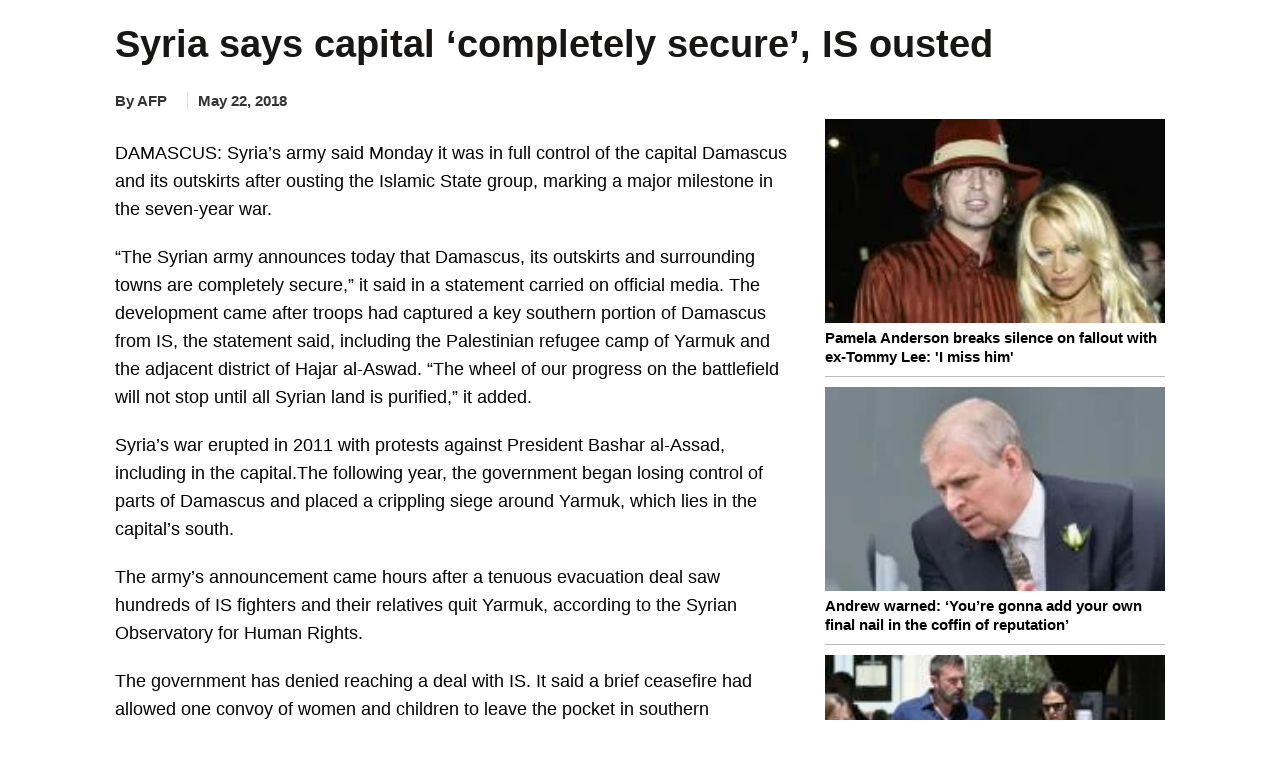

--- FILE ---
content_type: application/javascript
request_url: https://www.thenews.com.pk/assets/front/js/videojs/js/videojs-contrib-hls.js
body_size: 123869
content:
/**
 * videojs-contrib-hls
 * @version 3.6.7
 * @copyright 2016 Brightcove, Inc
 * @license Apache-2.0
 */
(function(f){if(typeof exports==="object"&&typeof module!=="undefined"){module.exports=f()}else if(typeof define==="function"&&define.amd){define([],f)}else{var g;if(typeof window!=="undefined"){g=window}else if(typeof global!=="undefined"){g=global}else if(typeof self!=="undefined"){g=self}else{g=this}g.videojsContribHls = f()}})(function(){var define,module,exports;return (function e(t,n,r){function s(o,u){if(!n[o]){if(!t[o]){var a=typeof require=="function"&&require;if(!u&&a)return a(o,!0);if(i)return i(o,!0);var f=new Error("Cannot find module '"+o+"'");throw f.code="MODULE_NOT_FOUND",f}var l=n[o]={exports:{}};t[o][0].call(l.exports,function(e){var n=t[o][1][e];return s(n?n:e)},l,l.exports,e,t,n,r)}return n[o].exports}var i=typeof require=="function"&&require;for(var o=0;o<r.length;o++)s(r[o]);return s})({1:[function(require,module,exports){
/**
 * @file ad-cue-tags.js
 */
'use strict';

Object.defineProperty(exports, '__esModule', {
  value: true
});

var _slicedToArray = (function () { function sliceIterator(arr, i) { var _arr = []; var _n = true; var _d = false; var _e = undefined; try { for (var _i = arr[Symbol.iterator](), _s; !(_n = (_s = _i.next()).done); _n = true) { _arr.push(_s.value); if (i && _arr.length === i) break; } } catch (err) { _d = true; _e = err; } finally { try { if (!_n && _i['return']) _i['return'](); } finally { if (_d) throw _e; } } return _arr; } return function (arr, i) { if (Array.isArray(arr)) { return arr; } else if (Symbol.iterator in Object(arr)) { return sliceIterator(arr, i); } else { throw new TypeError('Invalid attempt to destructure non-iterable instance'); } }; })();

function _interopRequireDefault(obj) { return obj && obj.__esModule ? obj : { 'default': obj }; }

var _globalWindow = require('global/window');

var _globalWindow2 = _interopRequireDefault(_globalWindow);

/**
 * Searches for an ad cue that overlaps with the given mediaTime
 */
var findAdCue = function findAdCue(track, mediaTime) {
  var cues = track.cues;

  for (var i = 0; i < cues.length; i++) {
    var cue = cues[i];

    if (mediaTime >= cue.adStartTime && mediaTime <= cue.adEndTime) {
      return cue;
    }
  }
  return null;
};

var updateAdCues = function updateAdCues(media, track) {
  var offset = arguments.length <= 2 || arguments[2] === undefined ? 0 : arguments[2];

  if (!media.segments) {
    return;
  }

  var mediaTime = offset;
  var cue = undefined;

  for (var i = 0; i < media.segments.length; i++) {
    var segment = media.segments[i];

    if (!cue) {
      // Since the cues will span for at least the segment duration, adding a fudge
      // factor of half segment duration will prevent duplicate cues from being
      // created when timing info is not exact (e.g. cue start time initialized
      // at 10.006677, but next call mediaTime is 10.003332 )
      cue = findAdCue(track, mediaTime + segment.duration / 2);
    }

    if (cue) {
      if ('cueIn' in segment) {
        // Found a CUE-IN so end the cue
        cue.endTime = mediaTime;
        cue.adEndTime = mediaTime;
        mediaTime += segment.duration;
        cue = null;
        continue;
      }

      if (mediaTime < cue.endTime) {
        // Already processed this mediaTime for this cue
        mediaTime += segment.duration;
        continue;
      }

      // otherwise extend cue until a CUE-IN is found
      cue.endTime += segment.duration;
    } else {
      if ('cueOut' in segment) {
        cue = new _globalWindow2['default'].VTTCue(mediaTime, mediaTime + segment.duration, segment.cueOut);
        cue.adStartTime = mediaTime;
        // Assumes tag format to be
        // #EXT-X-CUE-OUT:30
        cue.adEndTime = mediaTime + parseFloat(segment.cueOut);
        track.addCue(cue);
      }

      if ('cueOutCont' in segment) {
        // Entered into the middle of an ad cue
        var adOffset = undefined;
        var adTotal = undefined;

        // Assumes tag formate to be
        // #EXT-X-CUE-OUT-CONT:10/30

        var _segment$cueOutCont$split$map = segment.cueOutCont.split('/').map(parseFloat);

        var _segment$cueOutCont$split$map2 = _slicedToArray(_segment$cueOutCont$split$map, 2);

        adOffset = _segment$cueOutCont$split$map2[0];
        adTotal = _segment$cueOutCont$split$map2[1];

        cue = new _globalWindow2['default'].VTTCue(mediaTime, mediaTime + segment.duration, '');
        cue.adStartTime = mediaTime - adOffset;
        cue.adEndTime = cue.adStartTime + adTotal;
        track.addCue(cue);
      }
    }
    mediaTime += segment.duration;
  }
};

exports['default'] = {
  updateAdCues: updateAdCues,
  findAdCue: findAdCue
};
module.exports = exports['default'];
},{"global/window":25}],2:[function(require,module,exports){
/**
 * @file bin-utils.js
 */

/**
 * convert a TimeRange to text
 *
 * @param {TimeRange} range the timerange to use for conversion
 * @param {Number} i the iterator on the range to convert
 */
'use strict';

Object.defineProperty(exports, '__esModule', {
  value: true
});
var textRange = function textRange(range, i) {
  return range.start(i) + '-' + range.end(i);
};

/**
 * format a number as hex string
 *
 * @param {Number} e The number
 * @param {Number} i the iterator
 */
var formatHexString = function formatHexString(e, i) {
  var value = e.toString(16);

  return '00'.substring(0, 2 - value.length) + value + (i % 2 ? ' ' : '');
};
var formatAsciiString = function formatAsciiString(e) {
  if (e >= 0x20 && e < 0x7e) {
    return String.fromCharCode(e);
  }
  return '.';
};

/**
 * utils to help dump binary data to the console
 */
var utils = {
  hexDump: function hexDump(data) {
    var bytes = Array.prototype.slice.call(data);
    var step = 16;
    var result = '';
    var hex = undefined;
    var ascii = undefined;

    for (var j = 0; j < bytes.length / step; j++) {
      hex = bytes.slice(j * step, j * step + step).map(formatHexString).join('');
      ascii = bytes.slice(j * step, j * step + step).map(formatAsciiString).join('');
      result += hex + ' ' + ascii + '\n';
    }
    return result;
  },
  tagDump: function tagDump(tag) {
    return utils.hexDump(tag.bytes);
  },
  textRanges: function textRanges(ranges) {
    var result = '';
    var i = undefined;

    for (i = 0; i < ranges.length; i++) {
      result += textRange(ranges, i) + ' ';
    }
    return result;
  }
};

exports['default'] = utils;
module.exports = exports['default'];
},{}],3:[function(require,module,exports){
"use strict";

Object.defineProperty(exports, "__esModule", {
  value: true
});
exports["default"] = {
  GOAL_BUFFER_LENGTH: 30
};
module.exports = exports["default"];
},{}],4:[function(require,module,exports){
(function (global){
/**
 * @file gap-skipper.js
 */
'use strict';

Object.defineProperty(exports, '__esModule', {
  value: true
});

var _createClass = (function () { function defineProperties(target, props) { for (var i = 0; i < props.length; i++) { var descriptor = props[i]; descriptor.enumerable = descriptor.enumerable || false; descriptor.configurable = true; if ('value' in descriptor) descriptor.writable = true; Object.defineProperty(target, descriptor.key, descriptor); } } return function (Constructor, protoProps, staticProps) { if (protoProps) defineProperties(Constructor.prototype, protoProps); if (staticProps) defineProperties(Constructor, staticProps); return Constructor; }; })();

function _interopRequireDefault(obj) { return obj && obj.__esModule ? obj : { 'default': obj }; }

function _classCallCheck(instance, Constructor) { if (!(instance instanceof Constructor)) { throw new TypeError('Cannot call a class as a function'); } }

var _ranges = require('./ranges');

var _ranges2 = _interopRequireDefault(_ranges);

var _videoJs = (typeof window !== "undefined" ? window['videojs'] : typeof global !== "undefined" ? global['videojs'] : null);

var _videoJs2 = _interopRequireDefault(_videoJs);

// Set of events that reset the gap-skipper logic and clear the timeout
var timerCancelEvents = ['seeking', 'seeked', 'pause', 'playing', 'error'];

/**
 * The gap skipper object handles all scenarios
 * where the player runs into the end of a buffered
 * region and there is a buffered region ahead.
 *
 * It then handles the skipping behavior by setting a
 * timer to the size (in time) of the gap. This gives
 * the hls segment fetcher time to close the gap and
 * resume playing before the timer is triggered and
 * the gap skipper simply seeks over the gap as a
 * last resort to resume playback.
 *
 * @class GapSkipper
 */

var GapSkipper = (function () {
  /**
   * Represents a GapSKipper object.
   * @constructor
   * @param {object} options an object that includes the tech and settings
   */

  function GapSkipper(options) {
    var _this = this;

    _classCallCheck(this, GapSkipper);

    this.tech_ = options.tech;
    this.consecutiveUpdates = 0;
    this.lastRecordedTime = null;
    this.timer_ = null;
    this.checkCurrentTimeTimeout_ = null;

    if (options.debug) {
      this.logger_ = _videoJs2['default'].log.bind(_videoJs2['default'], 'gap-skipper ->');
    }
    this.logger_('initialize');

    var waitingHandler = function waitingHandler() {
      return _this.waiting_();
    };
    var cancelTimerHandler = function cancelTimerHandler() {
      return _this.cancelTimer_();
    };

    this.tech_.on('waiting', waitingHandler);
    this.tech_.on(timerCancelEvents, cancelTimerHandler);
    this.monitorCurrentTime_();

    // Define the dispose function to clean up our events
    this.dispose = function () {
      _this.logger_('dispose');
      _this.tech_.off('waiting', waitingHandler);
      _this.tech_.off(timerCancelEvents, cancelTimerHandler);
      if (_this.checkCurrentTimeTimeout_) {
        clearTimeout(_this.checkCurrentTimeTimeout_);
      }
      _this.cancelTimer_();
    };
  }

  /**
   * Periodically check for timeupdates to see if a gap has been encountered.
   *
   * @private
   */

  _createClass(GapSkipper, [{
    key: 'monitorCurrentTime_',
    value: function monitorCurrentTime_() {
      this.checkCurrentTime_();

      if (this.checkCurrentTimeTimeout_) {
        clearTimeout(this.checkCurrentTimeTimeout_);
      }

      // 42 = 24 fps // 250 is what Webkit uses // FF uses 15
      this.checkCurrentTimeTimeout_ = setTimeout(this.monitorCurrentTime_.bind(this), 250);
    }

    /**
     * Handler for `waiting` events from the player
     *
     * @private
     */
  }, {
    key: 'waiting_',
    value: function waiting_() {
      if (!this.tech_.seeking()) {
        this.setTimer_();
      }
    }

    /**
     * The purpose of this function is to emulate the "waiting" event on
     * browsers that do not emit it when they are waiting for more
     * data to continue playback
     *
     * @private
     */
  }, {
    key: 'checkCurrentTime_',
    value: function checkCurrentTime_() {
      if (this.tech_.paused() || this.tech_.seeking()) {
        return;
      }

      var currentTime = this.tech_.currentTime();

      if (this.consecutiveUpdates === 5 && currentTime === this.lastRecordedTime) {
        this.consecutiveUpdates++;
        this.waiting_();
      } else if (currentTime === this.lastRecordedTime) {
        this.consecutiveUpdates++;
      } else {
        this.consecutiveUpdates = 0;
        this.lastRecordedTime = currentTime;
      }
    }

    /**
     * Cancels any pending timers and resets the 'timeupdate' mechanism
     * designed to detect that we are stalled
     *
     * @private
     */
  }, {
    key: 'cancelTimer_',
    value: function cancelTimer_() {
      this.consecutiveUpdates = 0;

      if (this.timer_) {
        this.logger_('cancelTimer_');
        clearTimeout(this.timer_);
      }

      this.timer_ = null;
    }

    /**
     * Timer callback. If playback still has not proceeded, then we seek
     * to the start of the next buffered region.
     *
     * @private
     */
  }, {
    key: 'skipTheGap_',
    value: function skipTheGap_(scheduledCurrentTime) {
      var buffered = this.tech_.buffered();
      var currentTime = this.tech_.currentTime();
      var nextRange = _ranges2['default'].findNextRange(buffered, currentTime);

      this.consecutiveUpdates = 0;
      this.timer_ = null;

      if (nextRange.length === 0 || currentTime !== scheduledCurrentTime) {
        return;
      }

      this.logger_('skipTheGap_:', 'currentTime:', currentTime, 'scheduled currentTime:', scheduledCurrentTime, 'nextRange start:', nextRange.start(0));

      // only seek if we still have not played
      this.tech_.setCurrentTime(nextRange.start(0) + _ranges2['default'].TIME_FUDGE_FACTOR);
    }
  }, {
    key: 'gapFromVideoUnderflow_',
    value: function gapFromVideoUnderflow_(buffered, currentTime) {
      // At least in Chrome, if there is a gap in the video buffer, the audio will continue
      // playing for ~3 seconds after the video gap starts. This is done to account for
      // video buffer underflow/underrun (note that this is not done when there is audio
      // buffer underflow/underrun -- in that case the video will stop as soon as it
      // encounters the gap, as audio stalls are more noticeable/jarring to a user than
      // video stalls). The player's time will reflect the playthrough of audio, so the
      // time will appear as if we are in a buffered region, even if we are stuck in a
      // "gap."
      //
      // Example:
      // video buffer:   0 => 10.1, 10.2 => 20
      // audio buffer:   0 => 20
      // overall buffer: 0 => 10.1, 10.2 => 20
      // current time: 13
      //
      // Chrome's video froze at 10 seconds, where the video buffer encountered the gap,
      // however, the audio continued playing until it reached ~3 seconds past the gap
      // (13 seconds), at which point it stops as well. Since current time is past the
      // gap, findNextRange will return no ranges.
      //
      // To check for this issue, we see if there is a gap that starts somewhere within
      // a 3 second range (3 seconds +/- 1 second) back from our current time.
      var gaps = _ranges2['default'].findGaps(buffered);

      for (var i = 0; i < gaps.length; i++) {
        var start = gaps.start(i);
        var end = gaps.end(i);

        // gap is starts no more than 4 seconds back
        if (currentTime - start < 4 && currentTime - start > 2) {
          return {
            start: start,
            end: end
          };
        }
      }

      return null;
    }

    /**
     * Set a timer to skip the unbuffered region.
     *
     * @private
     */
  }, {
    key: 'setTimer_',
    value: function setTimer_() {
      var buffered = this.tech_.buffered();
      var currentTime = this.tech_.currentTime();
      var nextRange = _ranges2['default'].findNextRange(buffered, currentTime);

      if (this.timer_ !== null) {
        return;
      }

      if (nextRange.length === 0) {
        // Even if there is no available next range, there is still a possibility we are
        // stuck in a gap due to video underflow.
        var gap = this.gapFromVideoUnderflow_(buffered, currentTime);

        if (gap) {
          this.logger_('setTimer_:', 'Encountered a gap in video', 'from: ', gap.start, 'to: ', gap.end, 'seeking to current time: ', currentTime);
          // Even though the video underflowed and was stuck in a gap, the audio overplayed
          // the gap, leading currentTime into a buffered range. Seeking to currentTime
          // allows the video to catch up to the audio position without losing any audio
          // (only suffering ~3 seconds of frozen video and a pause in audio playback).
          this.tech_.setCurrentTime(currentTime);
        }
        return;
      }

      var difference = nextRange.start(0) - currentTime;

      this.logger_('setTimer_:', 'stopped at:', currentTime, 'setting timer for:', difference, 'seeking to:', nextRange.start(0));

      this.timer_ = setTimeout(this.skipTheGap_.bind(this), difference * 1000, currentTime);
    }

    /**
     * A debugging logger noop that is set to console.log only if debugging
     * is enabled globally
     *
     * @private
     */
  }, {
    key: 'logger_',
    value: function logger_() {}
  }]);

  return GapSkipper;
})();

exports['default'] = GapSkipper;
module.exports = exports['default'];
}).call(this,typeof global !== "undefined" ? global : typeof self !== "undefined" ? self : typeof window !== "undefined" ? window : {})
},{"./ranges":8}],5:[function(require,module,exports){
(function (global){
/**
 * @file master-playlist-controller.js
 */
'use strict';

Object.defineProperty(exports, '__esModule', {
  value: true
});

var _createClass = (function () { function defineProperties(target, props) { for (var i = 0; i < props.length; i++) { var descriptor = props[i]; descriptor.enumerable = descriptor.enumerable || false; descriptor.configurable = true; if ('value' in descriptor) descriptor.writable = true; Object.defineProperty(target, descriptor.key, descriptor); } } return function (Constructor, protoProps, staticProps) { if (protoProps) defineProperties(Constructor.prototype, protoProps); if (staticProps) defineProperties(Constructor, staticProps); return Constructor; }; })();

var _get = function get(_x3, _x4, _x5) { var _again = true; _function: while (_again) { var object = _x3, property = _x4, receiver = _x5; _again = false; if (object === null) object = Function.prototype; var desc = Object.getOwnPropertyDescriptor(object, property); if (desc === undefined) { var parent = Object.getPrototypeOf(object); if (parent === null) { return undefined; } else { _x3 = parent; _x4 = property; _x5 = receiver; _again = true; desc = parent = undefined; continue _function; } } else if ('value' in desc) { return desc.value; } else { var getter = desc.get; if (getter === undefined) { return undefined; } return getter.call(receiver); } } };

function _interopRequireDefault(obj) { return obj && obj.__esModule ? obj : { 'default': obj }; }

function _classCallCheck(instance, Constructor) { if (!(instance instanceof Constructor)) { throw new TypeError('Cannot call a class as a function'); } }

function _inherits(subClass, superClass) { if (typeof superClass !== 'function' && superClass !== null) { throw new TypeError('Super expression must either be null or a function, not ' + typeof superClass); } subClass.prototype = Object.create(superClass && superClass.prototype, { constructor: { value: subClass, enumerable: false, writable: true, configurable: true } }); if (superClass) Object.setPrototypeOf ? Object.setPrototypeOf(subClass, superClass) : subClass.__proto__ = superClass; }

var _playlistLoader = require('./playlist-loader');

var _playlistLoader2 = _interopRequireDefault(_playlistLoader);

var _segmentLoader = require('./segment-loader');

var _segmentLoader2 = _interopRequireDefault(_segmentLoader);

var _ranges = require('./ranges');

var _ranges2 = _interopRequireDefault(_ranges);

var _videoJs = (typeof window !== "undefined" ? window['videojs'] : typeof global !== "undefined" ? global['videojs'] : null);

var _videoJs2 = _interopRequireDefault(_videoJs);

var _adCueTags = require('./ad-cue-tags');

var _adCueTags2 = _interopRequireDefault(_adCueTags);

// 5 minute blacklist
var BLACKLIST_DURATION = 5 * 60 * 1000;
var Hls = undefined;

/**
 * determine if an object a is differnt from
 * and object b. both only having one dimensional
 * properties
 *
 * @param {Object} a object one
 * @param {Object} b object two
 * @return {Boolean} if the object has changed or not
 */
var objectChanged = function objectChanged(a, b) {
  if (typeof a !== typeof b) {
    return true;
  }
  // if we have a different number of elements
  // something has changed
  if (Object.keys(a).length !== Object.keys(b).length) {
    return true;
  }

  for (var prop in a) {
    if (a[prop] !== b[prop]) {
      return true;
    }
  }
  return false;
};

/**
 * Parses a codec string to retrieve the number of codecs specified,
 * the video codec and object type indicator, and the audio profile.
 *
 * @private
 */
var parseCodecs = function parseCodecs(codecs) {
  var result = {
    codecCount: 0,
    videoCodec: null,
    videoObjectTypeIndicator: null,
    audioProfile: null
  };
  var parsed = undefined;

  result.codecCount = codecs.split(',').length;
  result.codecCount = result.codecCount || 2;

  // parse the video codec
  parsed = /(^|\s|,)+(avc1)([^ ,]*)/i.exec(codecs);
  if (parsed) {
    result.videoCodec = parsed[2];
    result.videoObjectTypeIndicator = parsed[3];
  }

  // parse the last field of the audio codec
  result.audioProfile = /(^|\s|,)+mp4a.[0-9A-Fa-f]+\.([0-9A-Fa-f]+)/i.exec(codecs);
  result.audioProfile = result.audioProfile && result.audioProfile[2];

  return result;
};

/**
 * Calculates the MIME type strings for a working configuration of
 * SourceBuffers to play variant streams in a master playlist. If
 * there is no possible working configuration, an empty array will be
 * returned.
 *
 * @param master {Object} the m3u8 object for the master playlist
 * @param media {Object} the m3u8 object for the variant playlist
 * @return {Array} the MIME type strings. If the array has more than
 * one entry, the first element should be applied to the video
 * SourceBuffer and the second to the audio SourceBuffer.
 *
 * @private
 */
var mimeTypesForPlaylist_ = function mimeTypesForPlaylist_(master, media) {
  var container = 'mp2t';
  var codecs = {
    videoCodec: 'avc1',
    videoObjectTypeIndicator: '.4d400d',
    audioProfile: '2'
  };
  var audioGroup = [];
  var mediaAttributes = undefined;
  var previousGroup = null;

  if (!media) {
    // not enough information, return an error
    return [];
  }
  // An initialization segment means the media playlists is an iframe
  // playlist or is using the mp4 container. We don't currently
  // support iframe playlists, so assume this is signalling mp4
  // fragments.
  // the existence check for segments can be removed once
  // https://github.com/videojs/m3u8-parser/issues/8 is closed
  if (media.segments && media.segments.length && media.segments[0].map) {
    container = 'mp4';
  }

  // if the codecs were explicitly specified, use them instead of the
  // defaults
  mediaAttributes = media.attributes || {};
  if (mediaAttributes.CODECS) {
    (function () {
      var parsedCodecs = parseCodecs(mediaAttributes.CODECS);

      Object.keys(parsedCodecs).forEach(function (key) {
        codecs[key] = parsedCodecs[key] || codecs[key];
      });
    })();
  }

  if (master.mediaGroups.AUDIO) {
    audioGroup = master.mediaGroups.AUDIO[mediaAttributes.AUDIO];
  }

  // if audio could be muxed or unmuxed, use mime types appropriate
  // for both scenarios
  for (var groupId in audioGroup) {
    if (previousGroup && !!audioGroup[groupId].uri !== !!previousGroup.uri) {
      // one source buffer with muxed video and audio and another for
      // the alternate audio
      return ['video/' + container + '; codecs="' + codecs.videoCodec + codecs.videoObjectTypeIndicator + ', mp4a.40.' + codecs.audioProfile + '"', 'audio/' + container + '; codecs="mp4a.40.' + codecs.audioProfile + '"'];
    }
    previousGroup = audioGroup[groupId];
  }
  // if all video and audio is unmuxed, use two single-codec mime
  // types
  if (previousGroup && previousGroup.uri) {
    return ['video/' + container + '; codecs="' + codecs.videoCodec + codecs.videoObjectTypeIndicator + '"', 'audio/' + container + '; codecs="mp4a.40.' + codecs.audioProfile + '"'];
  }

  // all video and audio are muxed, use a dual-codec mime type
  return ['video/' + container + '; codecs="' + codecs.videoCodec + codecs.videoObjectTypeIndicator + ', mp4a.40.' + codecs.audioProfile + '"'];
};

exports.mimeTypesForPlaylist_ = mimeTypesForPlaylist_;
/**
 * the master playlist controller controller all interactons
 * between playlists and segmentloaders. At this time this mainly
 * involves a master playlist and a series of audio playlists
 * if they are available
 *
 * @class MasterPlaylistController
 * @extends videojs.EventTarget
 */

var MasterPlaylistController = (function (_videojs$EventTarget) {
  _inherits(MasterPlaylistController, _videojs$EventTarget);

  function MasterPlaylistController(options) {
    var _this = this;

    _classCallCheck(this, MasterPlaylistController);

    _get(Object.getPrototypeOf(MasterPlaylistController.prototype), 'constructor', this).call(this);

    var url = options.url;
    var withCredentials = options.withCredentials;
    var mode = options.mode;
    var tech = options.tech;
    var bandwidth = options.bandwidth;
    var externHls = options.externHls;
    var useCueTags = options.useCueTags;

    if (!url) {
      throw new Error('A non-empty playlist URL is required');
    }

    Hls = externHls;

    this.withCredentials = withCredentials;
    this.tech_ = tech;
    this.hls_ = tech.hls;
    this.mode_ = mode;
    this.useCueTags_ = useCueTags;
    if (this.useCueTags_) {
      this.cueTagsTrack_ = this.tech_.addTextTrack('metadata', 'ad-cues');
      this.cueTagsTrack_.inBandMetadataTrackDispatchType = '';
      this.tech_.textTracks().addTrack_(this.cueTagsTrack_);
    }

    this.audioTracks_ = [];
    this.requestOptions_ = {
      withCredentials: this.withCredentials,
      timeout: null
    };

    this.audioGroups_ = {};

    this.mediaSource = new _videoJs2['default'].MediaSource({ mode: mode });
    this.audioinfo_ = null;
    this.mediaSource.on('audioinfo', this.handleAudioinfoUpdate_.bind(this));

    // load the media source into the player
    this.mediaSource.addEventListener('sourceopen', this.handleSourceOpen_.bind(this));

    var segmentLoaderOptions = {
      hls: this.hls_,
      mediaSource: this.mediaSource,
      currentTime: this.tech_.currentTime.bind(this.tech_),
      seekable: function seekable() {
        return _this.seekable();
      },
      seeking: function seeking() {
        return _this.tech_.seeking();
      },
      setCurrentTime: function setCurrentTime(a) {
        return _this.tech_.setCurrentTime(a);
      },
      hasPlayed: function hasPlayed() {
        return _this.tech_.played().length !== 0;
      },
      bandwidth: bandwidth
    };

    // setup playlist loaders
    this.masterPlaylistLoader_ = new _playlistLoader2['default'](url, this.hls_, this.withCredentials);
    this.setupMasterPlaylistLoaderListeners_();
    this.audioPlaylistLoader_ = null;

    // setup segment loaders
    // combined audio/video or just video when alternate audio track is selected
    this.mainSegmentLoader_ = new _segmentLoader2['default'](segmentLoaderOptions);
    // alternate audio track
    this.audioSegmentLoader_ = new _segmentLoader2['default'](segmentLoaderOptions);
    this.setupSegmentLoaderListeners_();

    this.masterPlaylistLoader_.start();
  }

  /**
   * Register event handlers on the master playlist loader. A helper
   * function for construction time.
   *
   * @private
   */

  _createClass(MasterPlaylistController, [{
    key: 'setupMasterPlaylistLoaderListeners_',
    value: function setupMasterPlaylistLoaderListeners_() {
      var _this2 = this;

      this.masterPlaylistLoader_.on('loadedmetadata', function () {
        var media = _this2.masterPlaylistLoader_.media();
        var requestTimeout = _this2.masterPlaylistLoader_.targetDuration * 1.5 * 1000;

        _this2.requestOptions_.timeout = requestTimeout;

        // if this isn't a live video and preload permits, start
        // downloading segments
        if (media.endList && _this2.tech_.preload() !== 'none') {
          _this2.mainSegmentLoader_.playlist(media, _this2.requestOptions_);
          _this2.mainSegmentLoader_.expired(_this2.masterPlaylistLoader_.expired_);
          _this2.mainSegmentLoader_.load();
        }

        try {
          _this2.setupSourceBuffers_();
        } catch (e) {
          _videoJs2['default'].log.warn('Failed to create SourceBuffers', e);
          return _this2.mediaSource.endOfStream('decode');
        }
        _this2.setupFirstPlay();

        _this2.fillAudioTracks_();
        _this2.setupAudio();
        _this2.trigger('audioupdate');

        _this2.trigger('selectedinitialmedia');
      });

      this.masterPlaylistLoader_.on('loadedplaylist', function () {
        var updatedPlaylist = _this2.masterPlaylistLoader_.media();
        var seekable = undefined;

        if (!updatedPlaylist) {
          // select the initial variant
          _this2.initialMedia_ = _this2.selectPlaylist();
          _this2.masterPlaylistLoader_.media(_this2.initialMedia_);
          return;
        }

        if (_this2.useCueTags_) {
          _this2.updateAdCues_(updatedPlaylist, _this2.masterPlaylistLoader_.expired_);
        }

        // TODO: Create a new event on the PlaylistLoader that signals
        // that the segments have changed in some way and use that to
        // update the SegmentLoader instead of doing it twice here and
        // on `mediachange`
        _this2.mainSegmentLoader_.playlist(updatedPlaylist, _this2.requestOptions_);
        _this2.mainSegmentLoader_.expired(_this2.masterPlaylistLoader_.expired_);
        _this2.updateDuration();

        // update seekable
        seekable = _this2.seekable();
        if (!updatedPlaylist.endList && seekable.length !== 0) {
          _this2.mediaSource.addSeekableRange_(seekable.start(0), seekable.end(0));
        }
      });

      this.masterPlaylistLoader_.on('error', function () {
        _this2.blacklistCurrentPlaylist(_this2.masterPlaylistLoader_.error);
      });

      this.masterPlaylistLoader_.on('mediachanging', function () {
        _this2.mainSegmentLoader_.abort();
        _this2.mainSegmentLoader_.pause();
      });

      this.masterPlaylistLoader_.on('mediachange', function () {
        var media = _this2.masterPlaylistLoader_.media();
        var requestTimeout = _this2.masterPlaylistLoader_.targetDuration * 1.5 * 1000;
        var activeAudioGroup = undefined;
        var activeTrack = undefined;

        // If we don't have any more available playlists, we don't want to
        // timeout the request.
        if (_this2.masterPlaylistLoader_.isLowestEnabledRendition_()) {
          _this2.requestOptions_.timeout = 0;
        } else {
          _this2.requestOptions_.timeout = requestTimeout;
        }

        // TODO: Create a new event on the PlaylistLoader that signals
        // that the segments have changed in some way and use that to
        // update the SegmentLoader instead of doing it twice here and
        // on `loadedplaylist`
        _this2.mainSegmentLoader_.playlist(media, _this2.requestOptions_);
        _this2.mainSegmentLoader_.expired(_this2.masterPlaylistLoader_.expired_);
        _this2.mainSegmentLoader_.load();

        // if the audio group has changed, a new audio track has to be
        // enabled
        activeAudioGroup = _this2.activeAudioGroup();
        activeTrack = activeAudioGroup.filter(function (track) {
          return track.enabled;
        })[0];
        if (!activeTrack) {
          _this2.setupAudio();
          _this2.trigger('audioupdate');
        }

        _this2.tech_.trigger({
          type: 'mediachange',
          bubbles: true
        });
      });
    }

    /**
     * Register event handlers on the segment loaders. A helper function
     * for construction time.
     *
     * @private
     */
  }, {
    key: 'setupSegmentLoaderListeners_',
    value: function setupSegmentLoaderListeners_() {
      var _this3 = this;

      this.mainSegmentLoader_.on('progress', function () {
        // figure out what stream the next segment should be downloaded from
        // with the updated bandwidth information
        _this3.masterPlaylistLoader_.media(_this3.selectPlaylist());

        _this3.trigger('progress');
      });

      this.mainSegmentLoader_.on('error', function () {
        _this3.blacklistCurrentPlaylist(_this3.mainSegmentLoader_.error());
      });

      this.audioSegmentLoader_.on('error', function () {
        _videoJs2['default'].log.warn('Problem encountered with the current alternate audio track' + '. Switching back to default.');
        _this3.audioSegmentLoader_.abort();
        _this3.audioPlaylistLoader_ = null;
        _this3.setupAudio();
      });
    }
  }, {
    key: 'handleAudioinfoUpdate_',
    value: function handleAudioinfoUpdate_(event) {
      if (Hls.supportsAudioInfoChange_() || !this.audioInfo_ || !objectChanged(this.audioInfo_, event.info)) {
        this.audioInfo_ = event.info;
        return;
      }

      var error = 'had different audio properties (channels, sample rate, etc.) ' + 'or changed in some other way.  This behavior is currently ' + 'unsupported in Firefox 48 and below due to an issue: \n\n' + 'https://bugzilla.mozilla.org/show_bug.cgi?id=1247138\n\n';

      var enabledIndex = this.activeAudioGroup().map(function (track) {
        return track.enabled;
      }).indexOf(true);
      var enabledTrack = this.activeAudioGroup()[enabledIndex];
      var defaultTrack = this.activeAudioGroup().filter(function (track) {
        return track.properties_ && track.properties_['default'];
      })[0];

      // they did not switch audiotracks
      // blacklist the current playlist
      if (!this.audioPlaylistLoader_) {
        error = 'The rendition that we tried to switch to ' + error + 'Unfortunately that means we will have to blacklist ' + 'the current playlist and switch to another. Sorry!';
        this.blacklistCurrentPlaylist();
      } else {
        error = 'The audio track \'' + enabledTrack.label + '\' that we tried to ' + ('switch to ' + error + ' Unfortunately this means we will have to ') + ('return you to the main track \'' + defaultTrack.label + '\'. Sorry!');
        defaultTrack.enabled = true;
        this.activeAudioGroup().splice(enabledIndex, 1);
        this.trigger('audioupdate');
      }

      _videoJs2['default'].log.warn(error);
      this.setupAudio();
    }

    /**
     * get the total number of media requests from the `audiosegmentloader_`
     * and the `mainSegmentLoader_`
     *
     * @private
     */
  }, {
    key: 'mediaRequests_',
    value: function mediaRequests_() {
      return this.audioSegmentLoader_.mediaRequests + this.mainSegmentLoader_.mediaRequests;
    }

    /**
     * get the total time that media requests have spent trnasfering
     * from the `audiosegmentloader_` and the `mainSegmentLoader_`
     *
     * @private
     */
  }, {
    key: 'mediaTransferDuration_',
    value: function mediaTransferDuration_() {
      return this.audioSegmentLoader_.mediaTransferDuration + this.mainSegmentLoader_.mediaTransferDuration;
    }

    /**
     * get the total number of bytes transfered during media requests
     * from the `audiosegmentloader_` and the `mainSegmentLoader_`
     *
     * @private
     */
  }, {
    key: 'mediaBytesTransferred_',
    value: function mediaBytesTransferred_() {
      return this.audioSegmentLoader_.mediaBytesTransferred + this.mainSegmentLoader_.mediaBytesTransferred;
    }

    /**
     * fill our internal list of HlsAudioTracks with data from
     * the master playlist or use a default
     *
     * @private
     */
  }, {
    key: 'fillAudioTracks_',
    value: function fillAudioTracks_() {
      var master = this.master();
      var mediaGroups = master.mediaGroups || {};

      // force a default if we have none or we are not
      // in html5 mode (the only mode to support more than one
      // audio track)
      if (!mediaGroups || !mediaGroups.AUDIO || Object.keys(mediaGroups.AUDIO).length === 0 || this.mode_ !== 'html5') {
        // "main" audio group, track name "default"
        mediaGroups.AUDIO = { main: { 'default': { 'default': true } } };
      }

      for (var mediaGroup in mediaGroups.AUDIO) {
        if (!this.audioGroups_[mediaGroup]) {
          this.audioGroups_[mediaGroup] = [];
        }

        for (var label in mediaGroups.AUDIO[mediaGroup]) {
          var properties = mediaGroups.AUDIO[mediaGroup][label];
          var track = new _videoJs2['default'].AudioTrack({
            id: label,
            kind: properties['default'] ? 'main' : 'alternative',
            enabled: false,
            language: properties.language,
            label: label
          });

          track.properties_ = properties;
          this.audioGroups_[mediaGroup].push(track);
        }
      }

      // enable the default active track
      (this.activeAudioGroup().filter(function (audioTrack) {
        return audioTrack.properties_['default'];
      })[0] || this.activeAudioGroup()[0]).enabled = true;
    }

    /**
     * Call load on our SegmentLoaders
     */
  }, {
    key: 'load',
    value: function load() {
      this.mainSegmentLoader_.load();
      if (this.audioPlaylistLoader_) {
        this.audioSegmentLoader_.load();
      }
    }

    /**
     * Returns the audio group for the currently active primary
     * media playlist.
     */
  }, {
    key: 'activeAudioGroup',
    value: function activeAudioGroup() {
      var videoPlaylist = this.masterPlaylistLoader_.media();
      var result = undefined;

      if (videoPlaylist.attributes && videoPlaylist.attributes.AUDIO) {
        result = this.audioGroups_[videoPlaylist.attributes.AUDIO];
      }

      return result || this.audioGroups_.main;
    }

    /**
     * Determine the correct audio rendition based on the active
     * AudioTrack and initialize a PlaylistLoader and SegmentLoader if
     * necessary. This method is called once automatically before
     * playback begins to enable the default audio track and should be
     * invoked again if the track is changed.
     */
  }, {
    key: 'setupAudio',
    value: function setupAudio() {
      var _this4 = this;

      // determine whether seperate loaders are required for the audio
      // rendition
      var audioGroup = this.activeAudioGroup();
      var track = audioGroup.filter(function (audioTrack) {
        return audioTrack.enabled;
      })[0];

      if (!track) {
        track = audioGroup.filter(function (audioTrack) {
          return audioTrack.properties_['default'];
        })[0] || audioGroup[0];
        track.enabled = true;
      }

      // stop playlist and segment loading for audio
      if (this.audioPlaylistLoader_) {
        this.audioPlaylistLoader_.dispose();
        this.audioPlaylistLoader_ = null;
      }
      this.audioSegmentLoader_.pause();
      this.audioSegmentLoader_.clearBuffer();

      if (!track.properties_.resolvedUri) {
        return;
      }

      // startup playlist and segment loaders for the enabled audio
      // track
      this.audioPlaylistLoader_ = new _playlistLoader2['default'](track.properties_.resolvedUri, this.hls_, this.withCredentials);
      this.audioPlaylistLoader_.start();

      this.audioPlaylistLoader_.on('loadedmetadata', function () {
        var audioPlaylist = _this4.audioPlaylistLoader_.media();

        _this4.audioSegmentLoader_.playlist(audioPlaylist, _this4.requestOptions_);

        // if the video is already playing, or if this isn't a live video and preload
        // permits, start downloading segments
        if (!_this4.tech_.paused() || audioPlaylist.endList && _this4.tech_.preload() !== 'none') {
          _this4.audioSegmentLoader_.load();
        }

        if (!audioPlaylist.endList) {
          // trigger the playlist loader to start "expired time"-tracking
          _this4.audioPlaylistLoader_.trigger('firstplay');
        }
      });

      this.audioPlaylistLoader_.on('loadedplaylist', function () {
        var updatedPlaylist = undefined;

        if (_this4.audioPlaylistLoader_) {
          updatedPlaylist = _this4.audioPlaylistLoader_.media();
        }

        if (!updatedPlaylist) {
          // only one playlist to select
          _this4.audioPlaylistLoader_.media(_this4.audioPlaylistLoader_.playlists.master.playlists[0]);
          return;
        }

        _this4.audioSegmentLoader_.playlist(updatedPlaylist, _this4.requestOptions_);
      });

      this.audioPlaylistLoader_.on('error', function () {
        _videoJs2['default'].log.warn('Problem encountered loading the alternate audio track' + '. Switching back to default.');
        _this4.audioSegmentLoader_.abort();
        _this4.setupAudio();
      });
    }

    /**
     * Re-tune playback quality level for the current player
     * conditions. This method may perform destructive actions, like
     * removing already buffered content, to readjust the currently
     * active playlist quickly.
     *
     * @private
     */
  }, {
    key: 'fastQualityChange_',
    value: function fastQualityChange_() {
      var media = this.selectPlaylist();

      if (media !== this.masterPlaylistLoader_.media()) {
        this.masterPlaylistLoader_.media(media);
        this.mainSegmentLoader_.sourceUpdater_.remove(this.tech_.currentTime() + 5, Infinity);
      }
    }

    /**
     * Begin playback.
     */
  }, {
    key: 'play',
    value: function play() {
      if (this.setupFirstPlay()) {
        return;
      }

      if (this.tech_.ended()) {
        this.tech_.setCurrentTime(0);
      }

      this.load();

      // if the viewer has paused and we fell out of the live window,
      // seek forward to the earliest available position
      if (this.tech_.duration() === Infinity) {
        if (this.tech_.currentTime() < this.tech_.seekable().start(0)) {
          return this.tech_.setCurrentTime(this.tech_.seekable().start(0));
        }
      }
    }

    /**
     * Seek to the latest media position if this is a live video and the
     * player and video are loaded and initialized.
     */
  }, {
    key: 'setupFirstPlay',
    value: function setupFirstPlay() {
      var seekable = undefined;
      var media = this.masterPlaylistLoader_.media();

      // check that everything is ready to begin buffering
      // 1) the active media playlist is available
      if (media &&
      // 2) the video is a live stream
      !media.endList &&

      // 3) the player is not paused
      !this.tech_.paused() &&

      // 4) the player has not started playing
      !this.hasPlayed_) {

        // trigger the playlist loader to start "expired time"-tracking
        this.masterPlaylistLoader_.trigger('firstplay');
        this.hasPlayed_ = true;

        // seek to the latest media position for live videos
        seekable = this.seekable();
        if (seekable.length) {
          this.tech_.setCurrentTime(seekable.end(0));
        }

        // now that we seeked to the current time, load the segment
        this.load();

        return true;
      }
      return false;
    }

    /**
     * handle the sourceopen event on the MediaSource
     *
     * @private
     */
  }, {
    key: 'handleSourceOpen_',
    value: function handleSourceOpen_() {
      // Only attempt to create the source buffer if none already exist.
      // handleSourceOpen is also called when we are "re-opening" a source buffer
      // after `endOfStream` has been called (in response to a seek for instance)
      try {
        this.setupSourceBuffers_();
      } catch (e) {
        _videoJs2['default'].log.warn('Failed to create Source Buffers', e);
        return this.mediaSource.endOfStream('decode');
      }

      // if autoplay is enabled, begin playback. This is duplicative of
      // code in video.js but is required because play() must be invoked
      // *after* the media source has opened.
      if (this.tech_.autoplay()) {
        this.tech_.play();
      }

      this.trigger('sourceopen');
    }

    /**
     * Blacklists a playlist when an error occurs for a set amount of time
     * making it unavailable for selection by the rendition selection algorithm
     * and then forces a new playlist (rendition) selection.
     *
     * @param {Object=} error an optional error that may include the playlist
     * to blacklist
     */
  }, {
    key: 'blacklistCurrentPlaylist',
    value: function blacklistCurrentPlaylist() {
      var error = arguments.length <= 0 || arguments[0] === undefined ? {} : arguments[0];

      var currentPlaylist = undefined;
      var nextPlaylist = undefined;

      // If the `error` was generated by the playlist loader, it will contain
      // the playlist we were trying to load (but failed) and that should be
      // blacklisted instead of the currently selected playlist which is likely
      // out-of-date in this scenario
      currentPlaylist = error.playlist || this.masterPlaylistLoader_.media();

      // If there is no current playlist, then an error occurred while we were
      // trying to load the master OR while we were disposing of the tech
      if (!currentPlaylist) {
        this.error = error;
        return this.mediaSource.endOfStream('network');
      }

      // Blacklist this playlist
      currentPlaylist.excludeUntil = Date.now() + BLACKLIST_DURATION;

      // Select a new playlist
      nextPlaylist = this.selectPlaylist();

      if (nextPlaylist) {
        _videoJs2['default'].log.warn('Problem encountered with the current ' + 'HLS playlist. Switching to another playlist.');

        return this.masterPlaylistLoader_.media(nextPlaylist);
      }
      _videoJs2['default'].log.warn('Problem encountered with the current ' + 'HLS playlist. No suitable alternatives found.');
      // We have no more playlists we can select so we must fail
      this.error = error;
      return this.mediaSource.endOfStream('network');
    }

    /**
     * Pause all segment loaders
     */
  }, {
    key: 'pauseLoading',
    value: function pauseLoading() {
      this.mainSegmentLoader_.pause();
      if (this.audioPlaylistLoader_) {
        this.audioSegmentLoader_.pause();
      }
    }

    /**
     * set the current time on all segment loaders
     *
     * @param {TimeRange} currentTime the current time to set
     * @return {TimeRange} the current time
     */
  }, {
    key: 'setCurrentTime',
    value: function setCurrentTime(currentTime) {
      var buffered = _ranges2['default'].findRange(this.tech_.buffered(), currentTime);

      if (!(this.masterPlaylistLoader_ && this.masterPlaylistLoader_.media())) {
        // return immediately if the metadata is not ready yet
        return 0;
      }

      // it's clearly an edge-case but don't thrown an error if asked to
      // seek within an empty playlist
      if (!this.masterPlaylistLoader_.media().segments) {
        return 0;
      }

      // if the seek location is already buffered, continue buffering as
      // usual
      if (buffered && buffered.length) {
        return currentTime;
      }

      // cancel outstanding requests so we begin buffering at the new
      // location
      this.mainSegmentLoader_.abort();
      if (this.audioPlaylistLoader_) {
        this.audioSegmentLoader_.abort();
      }

      if (!this.tech_.paused()) {
        this.mainSegmentLoader_.load();
        if (this.audioPlaylistLoader_) {
          this.audioSegmentLoader_.load();
        }
      }
    }

    /**
     * get the current duration
     *
     * @return {TimeRange} the duration
     */
  }, {
    key: 'duration',
    value: function duration() {
      if (!this.masterPlaylistLoader_) {
        return 0;
      }

      if (this.mediaSource) {
        return this.mediaSource.duration;
      }

      return Hls.Playlist.duration(this.masterPlaylistLoader_.media());
    }

    /**
     * check the seekable range
     *
     * @return {TimeRange} the seekable range
     */
  }, {
    key: 'seekable',
    value: function seekable() {
      var media = undefined;
      var mainSeekable = undefined;
      var audioSeekable = undefined;

      if (!this.masterPlaylistLoader_) {
        return _videoJs2['default'].createTimeRanges();
      }
      media = this.masterPlaylistLoader_.media();
      if (!media) {
        return _videoJs2['default'].createTimeRanges();
      }

      mainSeekable = Hls.Playlist.seekable(media, this.masterPlaylistLoader_.expired_);
      if (mainSeekable.length === 0) {
        return mainSeekable;
      }

      if (this.audioPlaylistLoader_) {
        audioSeekable = Hls.Playlist.seekable(this.audioPlaylistLoader_.media(), this.audioPlaylistLoader_.expired_);
        if (audioSeekable.length === 0) {
          return audioSeekable;
        }
      }

      if (!audioSeekable) {
        // seekable has been calculated based on buffering video data so it
        // can be returned directly
        return mainSeekable;
      }

      return _videoJs2['default'].createTimeRanges([[audioSeekable.start(0) > mainSeekable.start(0) ? audioSeekable.start(0) : mainSeekable.start(0), audioSeekable.end(0) < mainSeekable.end(0) ? audioSeekable.end(0) : mainSeekable.end(0)]]);
    }

    /**
     * Update the player duration
     */
  }, {
    key: 'updateDuration',
    value: function updateDuration() {
      var _this5 = this;

      var oldDuration = this.mediaSource.duration;
      var newDuration = Hls.Playlist.duration(this.masterPlaylistLoader_.media());
      var buffered = this.tech_.buffered();
      var setDuration = function setDuration() {
        _this5.mediaSource.duration = newDuration;
        _this5.tech_.trigger('durationchange');

        _this5.mediaSource.removeEventListener('sourceopen', setDuration);
      };

      if (buffered.length > 0) {
        newDuration = Math.max(newDuration, buffered.end(buffered.length - 1));
      }

      // if the duration has changed, invalidate the cached value
      if (oldDuration !== newDuration) {
        // update the duration
        if (this.mediaSource.readyState !== 'open') {
          this.mediaSource.addEventListener('sourceopen', setDuration);
        } else {
          setDuration();
        }
      }
    }

    /**
     * dispose of the MasterPlaylistController and everything
     * that it controls
     */
  }, {
    key: 'dispose',
    value: function dispose() {
      this.masterPlaylistLoader_.dispose();
      this.mainSegmentLoader_.dispose();

      this.audioSegmentLoader_.dispose();
    }

    /**
     * return the master playlist object if we have one
     *
     * @return {Object} the master playlist object that we parsed
     */
  }, {
    key: 'master',
    value: function master() {
      return this.masterPlaylistLoader_.master;
    }

    /**
     * return the currently selected playlist
     *
     * @return {Object} the currently selected playlist object that we parsed
     */
  }, {
    key: 'media',
    value: function media() {
      // playlist loader will not return media if it has not been fully loaded
      return this.masterPlaylistLoader_.media() || this.initialMedia_;
    }

    /**
     * setup our internal source buffers on our segment Loaders
     *
     * @private
     */
  }, {
    key: 'setupSourceBuffers_',
    value: function setupSourceBuffers_() {
      var media = this.masterPlaylistLoader_.media();
      var mimeTypes = undefined;

      // wait until a media playlist is available and the Media Source is
      // attached
      if (!media || this.mediaSource.readyState !== 'open') {
        return;
      }

      mimeTypes = mimeTypesForPlaylist_(this.masterPlaylistLoader_.master, media);
      if (mimeTypes.length < 1) {
        this.error = 'No compatible SourceBuffer configuration for the variant stream:' + media.resolvedUri;
        return this.mediaSource.endOfStream('decode');
      }
      this.mainSegmentLoader_.mimeType(mimeTypes[0]);
      if (mimeTypes[1]) {
        this.audioSegmentLoader_.mimeType(mimeTypes[1]);
      }

      // exclude any incompatible variant streams from future playlist
      // selection
      this.excludeIncompatibleVariants_(media);
    }

    /**
     * Blacklist playlists that are known to be codec or
     * stream-incompatible with the SourceBuffer configuration. For
     * instance, Media Source Extensions would cause the video element to
     * stall waiting for video data if you switched from a variant with
     * video and audio to an audio-only one.
     *
     * @param {Object} media a media playlist compatible with the current
     * set of SourceBuffers. Variants in the current master playlist that
     * do not appear to have compatible codec or stream configurations
     * will be excluded from the default playlist selection algorithm
     * indefinitely.
     * @private
     */
  }, {
    key: 'excludeIncompatibleVariants_',
    value: function excludeIncompatibleVariants_(media) {
      var master = this.masterPlaylistLoader_.master;
      var codecCount = 2;
      var videoCodec = null;
      var audioProfile = null;
      var codecs = undefined;

      if (media.attributes && media.attributes.CODECS) {
        codecs = parseCodecs(media.attributes.CODECS);
        videoCodec = codecs.videoCodec;
        audioProfile = codecs.audioProfile;
        codecCount = codecs.codecCount;
      }
      master.playlists.forEach(function (variant) {
        var variantCodecs = {
          codecCount: 2,
          videoCodec: null,
          audioProfile: null
        };

        if (variant.attributes && variant.attributes.CODECS) {
          var codecString = variant.attributes.CODECS;

          variantCodecs = parseCodecs(codecString);
          if (window.MediaSource && window.MediaSource.isTypeSupported && !window.MediaSource.isTypeSupported('video/mp4; codecs="' + codecString + '"')) {
            variant.excludeUntil = Infinity;
          }
        }

        // if the streams differ in the presence or absence of audio or
        // video, they are incompatible
        if (variantCodecs.codecCount !== codecCount) {
          variant.excludeUntil = Infinity;
        }

        // if h.264 is specified on the current playlist, some flavor of
        // it must be specified on all compatible variants
        if (variantCodecs.videoCodec !== videoCodec) {
          variant.excludeUntil = Infinity;
        }
        // HE-AAC ("mp4a.40.5") is incompatible with all other versions of
        // AAC audio in Chrome 46. Don't mix the two.
        if (variantCodecs.audioProfile === '5' && audioProfile !== '5' || audioProfile === '5' && variantCodecs.audioProfile !== '5') {
          variant.excludeUntil = Infinity;
        }
      });
    }
  }, {
    key: 'updateAdCues_',
    value: function updateAdCues_(media) {
      var offset = arguments.length <= 1 || arguments[1] === undefined ? 0 : arguments[1];

      _adCueTags2['default'].updateAdCues(media, this.cueTagsTrack_, offset);
    }
  }]);

  return MasterPlaylistController;
})(_videoJs2['default'].EventTarget);

exports.MasterPlaylistController = MasterPlaylistController;
}).call(this,typeof global !== "undefined" ? global : typeof self !== "undefined" ? self : typeof window !== "undefined" ? window : {})
},{"./ad-cue-tags":1,"./playlist-loader":6,"./ranges":8,"./segment-loader":11}],6:[function(require,module,exports){
(function (global){
/**
 * @file playlist-loader.js
 *
 * A state machine that manages the loading, caching, and updating of
 * M3U8 playlists.
 *
 */
'use strict';

Object.defineProperty(exports, '__esModule', {
  value: true
});

function _interopRequireDefault(obj) { return obj && obj.__esModule ? obj : { 'default': obj }; }

var _resolveUrl = require('./resolve-url');

var _resolveUrl2 = _interopRequireDefault(_resolveUrl);

var _videoJs = (typeof window !== "undefined" ? window['videojs'] : typeof global !== "undefined" ? global['videojs'] : null);

var _stream = require('./stream');

var _stream2 = _interopRequireDefault(_stream);

var _m3u8Parser = require('m3u8-parser');

var _m3u8Parser2 = _interopRequireDefault(_m3u8Parser);

var _globalWindow = require('global/window');

var _globalWindow2 = _interopRequireDefault(_globalWindow);

/**
  * Returns a new array of segments that is the result of merging
  * properties from an older list of segments onto an updated
  * list. No properties on the updated playlist will be overridden.
  *
  * @param {Array} original the outdated list of segments
  * @param {Array} update the updated list of segments
  * @param {Number=} offset the index of the first update
  * segment in the original segment list. For non-live playlists,
  * this should always be zero and does not need to be
  * specified. For live playlists, it should be the difference
  * between the media sequence numbers in the original and updated
  * playlists.
  * @return a list of merged segment objects
  */
var updateSegments = function updateSegments(original, update, offset) {
  var result = update.slice();
  var length = undefined;
  var i = undefined;

  offset = offset || 0;
  length = Math.min(original.length, update.length + offset);

  for (i = offset; i < length; i++) {
    result[i - offset] = (0, _videoJs.mergeOptions)(original[i], result[i - offset]);
  }
  return result;
};

/**
  * Returns a new master playlist that is the result of merging an
  * updated media playlist into the original version. If the
  * updated media playlist does not match any of the playlist
  * entries in the original master playlist, null is returned.
  *
  * @param {Object} master a parsed master M3U8 object
  * @param {Object} media a parsed media M3U8 object
  * @return {Object} a new object that represents the original
  * master playlist with the updated media playlist merged in, or
  * null if the merge produced no change.
  */
var updateMaster = function updateMaster(master, media) {
  var changed = false;
  var result = (0, _videoJs.mergeOptions)(master, {});
  var i = master.playlists.length;
  var playlist = undefined;
  var segment = undefined;
  var j = undefined;

  while (i--) {
    playlist = result.playlists[i];
    if (playlist.uri === media.uri) {
      // consider the playlist unchanged if the number of segments
      // are equal and the media sequence number is unchanged
      if (playlist.segments && media.segments && playlist.segments.length === media.segments.length && playlist.mediaSequence === media.mediaSequence) {
        continue;
      }

      result.playlists[i] = (0, _videoJs.mergeOptions)(playlist, media);
      result.playlists[media.uri] = result.playlists[i];

      // if the update could overlap existing segment information,
      // merge the two lists
      if (playlist.segments) {
        result.playlists[i].segments = updateSegments(playlist.segments, media.segments, media.mediaSequence - playlist.mediaSequence);
      }
      // resolve any missing segment and key URIs
      j = 0;
      if (result.playlists[i].segments) {
        j = result.playlists[i].segments.length;
      }
      while (j--) {
        segment = result.playlists[i].segments[j];
        if (!segment.resolvedUri) {
          segment.resolvedUri = (0, _resolveUrl2['default'])(playlist.resolvedUri, segment.uri);
        }
        if (segment.key && !segment.key.resolvedUri) {
          segment.key.resolvedUri = (0, _resolveUrl2['default'])(playlist.resolvedUri, segment.key.uri);
        }
        if (segment.map && !segment.map.resolvedUri) {
          segment.map.resolvedUri = (0, _resolveUrl2['default'])(playlist.resolvedUri, segment.map.uri);
        }
      }
      changed = true;
    }
  }
  return changed ? result : null;
};

/**
 * Load a playlist from a remote loacation
 *
 * @class PlaylistLoader
 * @extends Stream
 * @param {String} srcUrl the url to start with
 * @param {Boolean} withCredentials the withCredentials xhr option
 * @constructor
 */
var PlaylistLoader = function PlaylistLoader(srcUrl, hls, withCredentials) {
  var _this = this;

  /* eslint-disable consistent-this */
  var loader = this;
  /* eslint-enable consistent-this */
  var dispose = undefined;
  var mediaUpdateTimeout = undefined;
  var request = undefined;
  var playlistRequestError = undefined;
  var haveMetadata = undefined;

  PlaylistLoader.prototype.constructor.call(this);

  this.hls_ = hls;

  // a flag that disables "expired time"-tracking this setting has
  // no effect when not playing a live stream
  this.trackExpiredTime_ = false;

  if (!srcUrl) {
    throw new Error('A non-empty playlist URL is required');
  }

  playlistRequestError = function (xhr, url, startingState) {
    loader.setBandwidth(request || xhr);

    // any in-flight request is now finished
    request = null;

    if (startingState) {
      loader.state = startingState;
    }

    loader.error = {
      playlist: loader.master.playlists[url],
      status: xhr.status,
      message: 'HLS playlist request error at URL: ' + url,
      responseText: xhr.responseText,
      code: xhr.status >= 500 ? 4 : 2
    };

    loader.trigger('error');
  };

  // update the playlist loader's state in response to a new or
  // updated playlist.
  haveMetadata = function (xhr, url) {
    var parser = undefined;
    var refreshDelay = undefined;
    var update = undefined;

    loader.setBandwidth(request || xhr);

    // any in-flight request is now finished
    request = null;

    loader.state = 'HAVE_METADATA';

    parser = new _m3u8Parser2['default'].Parser();
    parser.push(xhr.responseText);
    parser.end();
    parser.manifest.uri = url;

    // merge this playlist into the master
    update = updateMaster(loader.master, parser.manifest);
    refreshDelay = (parser.manifest.targetDuration || 10) * 1000;
    loader.targetDuration = parser.manifest.targetDuration;
    if (update) {
      loader.master = update;
      loader.updateMediaPlaylist_(parser.manifest);
    } else {
      // if the playlist is unchanged since the last reload,
      // try again after half the target duration
      refreshDelay /= 2;
    }

    // refresh live playlists after a target duration passes
    if (!loader.media().endList) {
      _globalWindow2['default'].clearTimeout(mediaUpdateTimeout);
      mediaUpdateTimeout = _globalWindow2['default'].setTimeout(function () {
        loader.trigger('mediaupdatetimeout');
      }, refreshDelay);
    }

    loader.trigger('loadedplaylist');
  };

  // initialize the loader state
  loader.state = 'HAVE_NOTHING';

  // track the time that has expired from the live window
  // this allows the seekable start range to be calculated even if
  // all segments with timing information have expired
  this.expired_ = 0;

  // capture the prototype dispose function
  dispose = this.dispose;

  /**
   * Abort any outstanding work and clean up.
   */
  loader.dispose = function () {
    loader.stopRequest();
    _globalWindow2['default'].clearTimeout(mediaUpdateTimeout);
    dispose.call(this);
  };

  loader.stopRequest = function () {
    if (request) {
      var oldRequest = request;

      request = null;
      oldRequest.onreadystatechange = null;
      oldRequest.abort();
    }
  };

  /**
   * Returns the number of enabled playlists on the master playlist object
   *
   * @return {Number} number of eneabled playlists
   */
  loader.enabledPlaylists_ = function () {
    return loader.master.playlists.filter(function (element, index, array) {
      return !element.excludeUntil || element.excludeUntil <= Date.now();
    }).length;
  };

  /**
   * Returns whether the current playlist is the lowest rendition
   *
   * @return {Boolean} true if on lowest rendition
   */
  loader.isLowestEnabledRendition_ = function () {
    var media = loader.media();

    if (!media || !media.attributes) {
      return false;
    }

    var currentBandwidth = loader.media().attributes.BANDWIDTH || 0;

    return !(loader.master.playlists.filter(function (element, index, array) {
      var enabled = typeof element.excludeUntil === 'undefined' || element.excludeUntil <= Date.now();

      if (!enabled) {
        return false;
      }

      var item = element.attributes.BANDWIDTH;

      return item <= currentBandwidth;
    }).length > 1);
  };

  /**
   * When called without any arguments, returns the currently
   * active media playlist. When called with a single argument,
   * triggers the playlist loader to asynchronously switch to the
   * specified media playlist. Calling this method while the
   * loader is in the HAVE_NOTHING causes an error to be emitted
   * but otherwise has no effect.
   *
   * @param {Object=} playlis tthe parsed media playlist
   * object to switch to
   * @return {Playlist} the current loaded media
   */
  loader.media = function (playlist) {
    var startingState = loader.state;
    var mediaChange = undefined;

    // getter
    if (!playlist) {
      return loader.media_;
    }

    // setter
    if (loader.state === 'HAVE_NOTHING') {
      throw new Error('Cannot switch media playlist from ' + loader.state);
    }

    // find the playlist object if the target playlist has been
    // specified by URI
    if (typeof playlist === 'string') {
      if (!loader.master.playlists[playlist]) {
        throw new Error('Unknown playlist URI: ' + playlist);
      }
      playlist = loader.master.playlists[playlist];
    }

    mediaChange = !loader.media_ || playlist.uri !== loader.media_.uri;

    // switch to fully loaded playlists immediately
    if (loader.master.playlists[playlist.uri].endList) {
      // abort outstanding playlist requests
      if (request) {
        request.onreadystatechange = null;
        request.abort();
        request = null;
      }
      loader.state = 'HAVE_METADATA';
      loader.media_ = playlist;

      // trigger media change if the active media has been updated
      if (mediaChange) {
        loader.trigger('mediachanging');
        loader.trigger('mediachange');
      }
      return;
    }

    // switching to the active playlist is a no-op
    if (!mediaChange) {
      return;
    }

    loader.state = 'SWITCHING_MEDIA';

    // there is already an outstanding playlist request
    if (request) {
      if ((0, _resolveUrl2['default'])(loader.master.uri, playlist.uri) === request.url) {
        // requesting to switch to the same playlist multiple times
        // has no effect after the first
        return;
      }
      request.onreadystatechange = null;
      request.abort();
      request = null;
    }

    // request the new playlist
    if (this.media_) {
      this.trigger('mediachanging');
    }
    request = this.hls_.xhr({
      uri: (0, _resolveUrl2['default'])(loader.master.uri, playlist.uri),
      withCredentials: withCredentials
    }, function (error, req) {
      // disposed
      if (!request) {
        return;
      }

      if (error) {
        return playlistRequestError(request, playlist.uri, startingState);
      }

      haveMetadata(req, playlist.uri);

      // fire loadedmetadata the first time a media playlist is loaded
      if (startingState === 'HAVE_MASTER') {
        loader.trigger('loadedmetadata');
      } else {
        loader.trigger('mediachange');
      }
    });
  };

  /**
   * set the bandwidth on an xhr to the bandwidth on the playlist
   */
  loader.setBandwidth = function (xhr) {
    loader.bandwidth = xhr.bandwidth;
  };

  // In a live playlist, don't keep track of the expired time
  // until HLS tells us that "first play" has commenced
  loader.on('firstplay', function () {
    this.trackExpiredTime_ = true;
  });

  // live playlist staleness timeout
  loader.on('mediaupdatetimeout', function () {
    if (loader.state !== 'HAVE_METADATA') {
      // only refresh the media playlist if no other activity is going on
      return;
    }

    loader.state = 'HAVE_CURRENT_METADATA';
    request = this.hls_.xhr({
      uri: (0, _resolveUrl2['default'])(loader.master.uri, loader.media().uri),
      withCredentials: withCredentials
    }, function (error, req) {
      // disposed
      if (!request) {
        return;
      }

      if (error) {
        return playlistRequestError(request, loader.media().uri);
      }
      haveMetadata(request, loader.media().uri);
    });
  });

  /**
   * pause loading of the playlist
   */
  loader.pause = function () {
    loader.stopRequest();
    _globalWindow2['default'].clearTimeout(mediaUpdateTimeout);
  };

  /**
   * start loading of the playlist
   */
  loader.load = function () {
    if (loader.started) {
      if (!loader.media().endList) {
        loader.trigger('mediaupdatetimeout');
      } else {
        loader.trigger('loadedplaylist');
      }
    } else {
      loader.start();
    }
  };

  /**
   * start loading of the playlist
   */
  loader.start = function () {
    loader.started = true;

    // request the specified URL
    request = _this.hls_.xhr({
      uri: srcUrl,
      withCredentials: withCredentials
    }, function (error, req) {
      var parser = undefined;
      var playlist = undefined;
      var i = undefined;

      // disposed
      if (!request) {
        return;
      }

      // clear the loader's request reference
      request = null;

      if (error) {
        loader.error = {
          status: req.status,
          message: 'HLS playlist request error at URL: ' + srcUrl,
          responseText: req.responseText,
          // MEDIA_ERR_NETWORK
          code: 2
        };
        return loader.trigger('error');
      }

      parser = new _m3u8Parser2['default'].Parser();
      parser.push(req.responseText);
      parser.end();

      loader.state = 'HAVE_MASTER';

      parser.manifest.uri = srcUrl;

      // loaded a master playlist
      if (parser.manifest.playlists) {
        loader.master = parser.manifest;

        // setup by-URI lookups and resolve media playlist URIs
        i = loader.master.playlists.length;
        while (i--) {
          playlist = loader.master.playlists[i];
          loader.master.playlists[playlist.uri] = playlist;
          playlist.resolvedUri = (0, _resolveUrl2['default'])(loader.master.uri, playlist.uri);
        }

        // resolve any media group URIs
        for (var groupKey in loader.master.mediaGroups.AUDIO) {
          for (var labelKey in loader.master.mediaGroups.AUDIO[groupKey]) {
            var alternateAudio = loader.master.mediaGroups.AUDIO[groupKey][labelKey];

            if (alternateAudio.uri) {
              alternateAudio.resolvedUri = (0, _resolveUrl2['default'])(loader.master.uri, alternateAudio.uri);
            }
          }
        }

        loader.trigger('loadedplaylist');
        if (!request) {
          // no media playlist was specifically selected so start
          // from the first listed one
          loader.media(parser.manifest.playlists[0]);
        }
        return;
      }

      // loaded a media playlist
      // infer a master playlist if none was previously requested
      loader.master = {
        mediaGroups: {
          'AUDIO': {},
          'VIDEO': {},
          'CLOSED-CAPTIONS': {},
          'SUBTITLES': {}
        },
        uri: _globalWindow2['default'].location.href,
        playlists: [{
          uri: srcUrl
        }]
      };
      loader.master.playlists[srcUrl] = loader.master.playlists[0];
      loader.master.playlists[0].resolvedUri = srcUrl;
      haveMetadata(req, srcUrl);
      return loader.trigger('loadedmetadata');
    });
  };
};

PlaylistLoader.prototype = new _stream2['default']();

/**
 * Update the PlaylistLoader state to reflect the changes in an
 * update to the current media playlist.
 *
 * @param {Object} update the updated media playlist object
 */
PlaylistLoader.prototype.updateMediaPlaylist_ = function (update) {
  var outdated = undefined;
  var i = undefined;
  var segment = undefined;

  outdated = this.media_;
  this.media_ = this.master.playlists[update.uri];

  if (!outdated) {
    return;
  }

  // don't track expired time until this flag is truthy
  if (!this.trackExpiredTime_) {
    return;
  }

  // if the update was the result of a rendition switch do not
  // attempt to calculate expired_ since media-sequences need not
  // correlate between renditions/variants
  if (update.uri !== outdated.uri) {
    return;
  }

  // try using precise timing from first segment of the updated
  // playlist
  if (update.segments.length) {
    if (typeof update.segments[0].start !== 'undefined') {
      this.expired_ = update.segments[0].start;
      return;
    } else if (typeof update.segments[0].end !== 'undefined') {
      this.expired_ = update.segments[0].end - update.segments[0].duration;
      return;
    }
  }

  // calculate expired by walking the outdated playlist
  i = update.mediaSequence - outdated.mediaSequence - 1;

  for (; i >= 0; i--) {
    segment = outdated.segments[i];

    if (!segment) {
      // we missed information on this segment completely between
      // playlist updates so we'll have to take an educated guess
      // once we begin buffering again, any error we introduce can
      // be corrected
      this.expired_ += outdated.targetDuration || 10;
      continue;
    }

    if (typeof segment.end !== 'undefined') {
      this.expired_ = segment.end;
      return;
    }
    if (typeof segment.start !== 'undefined') {
      this.expired_ = segment.start + segment.duration;
      return;
    }
    this.expired_ += segment.duration;
  }
};

exports['default'] = PlaylistLoader;
module.exports = exports['default'];
}).call(this,typeof global !== "undefined" ? global : typeof self !== "undefined" ? self : typeof window !== "undefined" ? window : {})
},{"./resolve-url":10,"./stream":13,"global/window":25,"m3u8-parser":62}],7:[function(require,module,exports){
(function (global){
/**
 * @file playlist.js
 *
 * Playlist related utilities.
 */
'use strict';

Object.defineProperty(exports, '__esModule', {
  value: true
});

function _interopRequireDefault(obj) { return obj && obj.__esModule ? obj : { 'default': obj }; }

var _videoJs = (typeof window !== "undefined" ? window['videojs'] : typeof global !== "undefined" ? global['videojs'] : null);

var _globalWindow = require('global/window');

var _globalWindow2 = _interopRequireDefault(_globalWindow);

var Playlist = {
  /**
   * The number of segments that are unsafe to start playback at in
   * a live stream. Changing this value can cause playback stalls.
   * See HTTP Live Streaming, "Playing the Media Playlist File"
   * https://tools.ietf.org/html/draft-pantos-http-live-streaming-18#section-6.3.3
   */
  UNSAFE_LIVE_SEGMENTS: 3
};

/**
 * walk backward until we find a duration we can use
 * or return a failure
 *
 * @param {Playlist} playlist the playlist to walk through
 * @param {Number} endSequence the mediaSequence to stop walking on
 */

var backwardDuration = function backwardDuration(playlist, endSequence) {
  var result = 0;
  var i = endSequence - playlist.mediaSequence;
  // if a start time is available for segment immediately following
  // the interval, use it
  var segment = playlist.segments[i];

  // Walk backward until we find the latest segment with timeline
  // information that is earlier than endSequence
  if (segment) {
    if (typeof segment.start !== 'undefined') {
      return { result: segment.start, precise: true };
    }
    if (typeof segment.end !== 'undefined') {
      return {
        result: segment.end - segment.duration,
        precise: true
      };
    }
  }
  while (i--) {
    segment = playlist.segments[i];
    if (typeof segment.end !== 'undefined') {
      return { result: result + segment.end, precise: true };
    }

    result += segment.duration;

    if (typeof segment.start !== 'undefined') {
      return { result: result + segment.start, precise: true };
    }
  }
  return { result: result, precise: false };
};

/**
 * walk forward until we find a duration we can use
 * or return a failure
 *
 * @param {Playlist} playlist the playlist to walk through
 * @param {Number} endSequence the mediaSequence to stop walking on
 */
var forwardDuration = function forwardDuration(playlist, endSequence) {
  var result = 0;
  var segment = undefined;
  var i = endSequence - playlist.mediaSequence;
  // Walk forward until we find the earliest segment with timeline
  // information

  for (; i < playlist.segments.length; i++) {
    segment = playlist.segments[i];
    if (typeof segment.start !== 'undefined') {
      return {
        result: segment.start - result,
        precise: true
      };
    }

    result += segment.duration;

    if (typeof segment.end !== 'undefined') {
      return {
        result: segment.end - result,
        precise: true
      };
    }
  }
  // indicate we didn't find a useful duration estimate
  return { result: -1, precise: false };
};

/**
  * Calculate the media duration from the segments associated with a
  * playlist. The duration of a subinterval of the available segments
  * may be calculated by specifying an end index.
  *
  * @param {Object} playlist a media playlist object
  * @param {Number=} endSequence an exclusive upper boundary
  * for the playlist.  Defaults to playlist length.
  * @param {Number} expired the amount of time that has dropped
  * off the front of the playlist in a live scenario
  * @return {Number} the duration between the first available segment
  * and end index.
  */
var intervalDuration = function intervalDuration(playlist, endSequence, expired) {
  var backward = undefined;
  var forward = undefined;

  if (typeof endSequence === 'undefined') {
    endSequence = playlist.mediaSequence + playlist.segments.length;
  }

  if (endSequence < playlist.mediaSequence) {
    return 0;
  }

  // do a backward walk to estimate the duration
  backward = backwardDuration(playlist, endSequence);
  if (backward.precise) {
    // if we were able to base our duration estimate on timing
    // information provided directly from the Media Source, return
    // it
    return backward.result;
  }

  // walk forward to see if a precise duration estimate can be made
  // that way
  forward = forwardDuration(playlist, endSequence);
  if (forward.precise) {
    // we found a segment that has been buffered and so it's
    // position is known precisely
    return forward.result;
  }

  // return the less-precise, playlist-based duration estimate
  return backward.result + expired;
};

/**
  * Calculates the duration of a playlist. If a start and end index
  * are specified, the duration will be for the subset of the media
  * timeline between those two indices. The total duration for live
  * playlists is always Infinity.
  *
  * @param {Object} playlist a media playlist object
  * @param {Number=} endSequence an exclusive upper
  * boundary for the playlist. Defaults to the playlist media
  * sequence number plus its length.
  * @param {Number=} expired the amount of time that has
  * dropped off the front of the playlist in a live scenario
  * @return {Number} the duration between the start index and end
  * index.
  */
var duration = function duration(playlist, endSequence, expired) {
  if (!playlist) {
    return 0;
  }

  if (typeof expired !== 'number') {
    expired = 0;
  }

  // if a slice of the total duration is not requested, use
  // playlist-level duration indicators when they're present
  if (typeof endSequence === 'undefined') {
    // if present, use the duration specified in the playlist
    if (playlist.totalDuration) {
      return playlist.totalDuration;
    }

    // duration should be Infinity for live playlists
    if (!playlist.endList) {
      return _globalWindow2['default'].Infinity;
    }
  }

  // calculate the total duration based on the segment durations
  return intervalDuration(playlist, endSequence, expired);
};

exports.duration = duration;
/**
  * Calculates the interval of time that is currently seekable in a
  * playlist. The returned time ranges are relative to the earliest
  * moment in the specified playlist that is still available. A full
  * seekable implementation for live streams would need to offset
  * these values by the duration of content that has expired from the
  * stream.
  *
  * @param {Object} playlist a media playlist object
  * @param {Number=} expired the amount of time that has
  * dropped off the front of the playlist in a live scenario
  * @return {TimeRanges} the periods of time that are valid targets
  * for seeking
  */
var seekable = function seekable(playlist, expired) {
  var start = undefined;
  var end = undefined;
  var endSequence = undefined;

  if (typeof expired !== 'number') {
    expired = 0;
  }

  // without segments, there are no seekable ranges
  if (!playlist || !playlist.segments) {
    return (0, _videoJs.createTimeRange)();
  }
  // when the playlist is complete, the entire duration is seekable
  if (playlist.endList) {
    return (0, _videoJs.createTimeRange)(0, duration(playlist));
  }

  // live playlists should not expose three segment durations worth
  // of content from the end of the playlist
  // https://tools.ietf.org/html/draft-pantos-http-live-streaming-16#section-6.3.3
  start = intervalDuration(playlist, playlist.mediaSequence, expired);
  endSequence = Math.max(0, playlist.segments.length - Playlist.UNSAFE_LIVE_SEGMENTS);
  end = intervalDuration(playlist, playlist.mediaSequence + endSequence, expired);
  return (0, _videoJs.createTimeRange)(start, end);
};

exports.seekable = seekable;
/**
 * Determine the index of the segment that contains a specified
 * playback position in a media playlist.
 *
 * @param {Object} playlist the media playlist to query
 * @param {Number} time The number of seconds since the earliest
 * possible position to determine the containing segment for
 * @param {Number=} expired the duration of content, in
 * seconds, that has been removed from this playlist because it
 * expired
 * @return {Number} The number of the media segment that contains
 * that time position.
 */
var getMediaIndexForTime_ = function getMediaIndexForTime_(playlist, time, expired) {
  var i = undefined;
  var segment = undefined;
  var originalTime = time;
  var numSegments = playlist.segments.length;
  var lastSegment = numSegments - 1;
  var startIndex = undefined;
  var endIndex = undefined;
  var knownStart = undefined;
  var knownEnd = undefined;

  if (!playlist) {
    return 0;
  }

  // when the requested position is earlier than the current set of
  // segments, return the earliest segment index
  if (time < 0) {
    return 0;
  }

  if (time === 0 && !expired) {
    return 0;
  }

  expired = expired || 0;

  // find segments with known timing information that bound the
  // target time
  for (i = 0; i < numSegments; i++) {
    segment = playlist.segments[i];
    if (segment.end) {
      if (segment.end > time) {
        knownEnd = segment.end;
        endIndex = i;
        break;
      } else {
        knownStart = segment.end;
        startIndex = i + 1;
      }
    }
  }

  // time was equal to or past the end of the last segment in the playlist
  if (startIndex === numSegments) {
    return numSegments;
  }

  // use the bounds we just found and playlist information to
  // estimate the segment that contains the time we are looking for
  if (typeof startIndex !== 'undefined') {
    // We have a known-start point that is before our desired time so
    // walk from that point forwards
    time = time - knownStart;
    for (i = startIndex; i < (endIndex || numSegments); i++) {
      segment = playlist.segments[i];
      time -= segment.duration;

      if (time < 0) {
        return i;
      }
    }

    if (i >= endIndex) {
      // We haven't found a segment but we did hit a known end point
      // so fallback to interpolating between the segment index
      // based on the known span of the timeline we are dealing with
      // and the number of segments inside that span
      return startIndex + Math.floor((originalTime - knownStart) / (knownEnd - knownStart) * (endIndex - startIndex));
    }

    // We _still_ haven't found a segment so load the last one
    return lastSegment;
  } else if (typeof endIndex !== 'undefined') {
    // We _only_ have a known-end point that is after our desired time so
    // walk from that point backwards
    time = knownEnd - time;
    for (i = endIndex; i >= 0; i--) {
      segment = playlist.segments[i];
      time -= segment.duration;

      if (time < 0) {
        return i;
      }
    }

    // We haven't found a segment so load the first one if time is zero
    if (time === 0) {
      return 0;
    }
    return -1;
  }
  // We known nothing so walk from the front of the playlist,
  // subtracting durations until we find a segment that contains
  // time and return it
  time = time - expired;

  if (time < 0) {
    return -1;
  }

  for (i = 0; i < numSegments; i++) {
    segment = playlist.segments[i];
    time -= segment.duration;
    if (time < 0) {
      return i;
    }
  }
  // We are out of possible candidates so load the last one...
  // The last one is the least likely to overlap a buffer and therefore
  // the one most likely to tell us something about the timeline
  return lastSegment;
};

exports.getMediaIndexForTime_ = getMediaIndexForTime_;
Playlist.duration = duration;
Playlist.seekable = seekable;
Playlist.getMediaIndexForTime_ = getMediaIndexForTime_;

// exports
exports['default'] = Playlist;
}).call(this,typeof global !== "undefined" ? global : typeof self !== "undefined" ? self : typeof window !== "undefined" ? window : {})
},{"global/window":25}],8:[function(require,module,exports){
(function (global){
/**
 * ranges
 *
 * Utilities for working with TimeRanges.
 *
 */

'use strict';

Object.defineProperty(exports, '__esModule', {
  value: true
});

var _slicedToArray = (function () { function sliceIterator(arr, i) { var _arr = []; var _n = true; var _d = false; var _e = undefined; try { for (var _i = arr[Symbol.iterator](), _s; !(_n = (_s = _i.next()).done); _n = true) { _arr.push(_s.value); if (i && _arr.length === i) break; } } catch (err) { _d = true; _e = err; } finally { try { if (!_n && _i['return']) _i['return'](); } finally { if (_d) throw _e; } } return _arr; } return function (arr, i) { if (Array.isArray(arr)) { return arr; } else if (Symbol.iterator in Object(arr)) { return sliceIterator(arr, i); } else { throw new TypeError('Invalid attempt to destructure non-iterable instance'); } }; })();

function _interopRequireDefault(obj) { return obj && obj.__esModule ? obj : { 'default': obj }; }

var _videoJs = (typeof window !== "undefined" ? window['videojs'] : typeof global !== "undefined" ? global['videojs'] : null);

var _videoJs2 = _interopRequireDefault(_videoJs);

// Fudge factor to account for TimeRanges rounding
var TIME_FUDGE_FACTOR = 1 / 30;

/**
 * Clamps a value to within a range
 * @param {Number} num - the value to clamp
 * @param {Number} start - the start of the range to clamp within, inclusive
 * @param {Number} end - the end of the range to clamp within, inclusive
 * @return {Number}
 */
var clamp = function clamp(num, _ref) {
  var _ref2 = _slicedToArray(_ref, 2);

  var start = _ref2[0];
  var end = _ref2[1];

  return Math.min(Math.max(start, num), end);
};
var filterRanges = function filterRanges(timeRanges, predicate) {
  var results = [];
  var i = undefined;

  if (timeRanges && timeRanges.length) {
    // Search for ranges that match the predicate
    for (i = 0; i < timeRanges.length; i++) {
      if (predicate(timeRanges.start(i), timeRanges.end(i))) {
        results.push([timeRanges.start(i), timeRanges.end(i)]);
      }
    }
  }

  return _videoJs2['default'].createTimeRanges(results);
};

/**
 * Attempts to find the buffered TimeRange that contains the specified
 * time.
 * @param {TimeRanges} buffered - the TimeRanges object to query
 * @param {number} time  - the time to filter on.
 * @returns {TimeRanges} a new TimeRanges object
 */
var findRange = function findRange(buffered, time) {
  return filterRanges(buffered, function (start, end) {
    return start - TIME_FUDGE_FACTOR <= time && end + TIME_FUDGE_FACTOR >= time;
  });
};

/**
 * Returns the TimeRanges that begin later than the specified time.
 * @param {TimeRanges} timeRanges - the TimeRanges object to query
 * @param {number} time - the time to filter on.
 * @returns {TimeRanges} a new TimeRanges object.
 */
var findNextRange = function findNextRange(timeRanges, time) {
  return filterRanges(timeRanges, function (start) {
    return start - TIME_FUDGE_FACTOR >= time;
  });
};

/**
 * Returns gaps within a list of TimeRanges
 * @param {TimeRanges} buffered - the TimeRanges object
 * @return {TimeRanges} a TimeRanges object of gaps
 */
var findGaps = function findGaps(buffered) {
  if (buffered.length < 2) {
    return _videoJs2['default'].createTimeRanges();
  }

  var ranges = [];

  for (var i = 1; i < buffered.length; i++) {
    var start = buffered.end(i - 1);
    var end = buffered.start(i);

    ranges.push([start, end]);
  }

  return _videoJs2['default'].createTimeRanges(ranges);
};

/**
 * Search for a likely end time for the segment that was just appened
 * based on the state of the `buffered` property before and after the
 * append. If we fin only one such uncommon end-point return it.
 * @param {TimeRanges} original - the buffered time ranges before the update
 * @param {TimeRanges} update - the buffered time ranges after the update
 * @returns {Number|null} the end time added between `original` and `update`,
 * or null if one cannot be unambiguously determined.
 */
var findSoleUncommonTimeRangesEnd = function findSoleUncommonTimeRangesEnd(original, update) {
  var i = undefined;
  var start = undefined;
  var end = undefined;
  var result = [];
  var edges = [];

  // In order to qualify as a possible candidate, the end point must:
  //  1) Not have already existed in the `original` ranges
  //  2) Not result from the shrinking of a range that already existed
  //     in the `original` ranges
  //  3) Not be contained inside of a range that existed in `original`
  var overlapsCurrentEnd = function overlapsCurrentEnd(span) {
    return span[0] <= end && span[1] >= end;
  };

  if (original) {
    // Save all the edges in the `original` TimeRanges object
    for (i = 0; i < original.length; i++) {
      start = original.start(i);
      end = original.end(i);

      edges.push([start, end]);
    }
  }

  if (update) {
    // Save any end-points in `update` that are not in the `original`
    // TimeRanges object
    for (i = 0; i < update.length; i++) {
      start = update.start(i);
      end = update.end(i);

      if (edges.some(overlapsCurrentEnd)) {
        continue;
      }

      // at this point it must be a unique non-shrinking end edge
      result.push(end);
    }
  }

  // we err on the side of caution and return null if didn't find
  // exactly *one* differing end edge in the search above
  if (result.length !== 1) {
    return null;
  }

  return result[0];
};

/**
 * Calculate the intersection of two TimeRanges
 * @param {TimeRanges} bufferA
 * @param {TimeRanges} bufferB
 * @returns {TimeRanges} The interesection of `bufferA` with `bufferB`
 */
var bufferIntersection = function bufferIntersection(bufferA, bufferB) {
  var start = null;
  var end = null;
  var arity = 0;
  var extents = [];
  var ranges = [];

  if (!bufferA || !bufferA.length || !bufferB || !bufferB.length) {
    return _videoJs2['default'].createTimeRange();
  }

  // Handle the case where we have both buffers and create an
  // intersection of the two
  var count = bufferA.length;

  // A) Gather up all start and end times
  while (count--) {
    extents.push({ time: bufferA.start(count), type: 'start' });
    extents.push({ time: bufferA.end(count), type: 'end' });
  }
  count = bufferB.length;
  while (count--) {
    extents.push({ time: bufferB.start(count), type: 'start' });
    extents.push({ time: bufferB.end(count), type: 'end' });
  }
  // B) Sort them by time
  extents.sort(function (a, b) {
    return a.time - b.time;
  });

  // C) Go along one by one incrementing arity for start and decrementing
  //    arity for ends
  for (count = 0; count < extents.length; count++) {
    if (extents[count].type === 'start') {
      arity++;

      // D) If arity is ever incremented to 2 we are entering an
      //    overlapping range
      if (arity === 2) {
        start = extents[count].time;
      }
    } else if (extents[count].type === 'end') {
      arity--;

      // E) If arity is ever decremented to 1 we leaving an
      //    overlapping range
      if (arity === 1) {
        end = extents[count].time;
      }
    }

    // F) Record overlapping ranges
    if (start !== null && end !== null) {
      ranges.push([start, end]);
      start = null;
      end = null;
    }
  }

  return _videoJs2['default'].createTimeRanges(ranges);
};

/**
 * Calculates the percentage of `segmentRange` that overlaps the
 * `buffered` time ranges.
 * @param {TimeRanges} segmentRange - the time range that the segment
 * covers adjusted according to currentTime
 * @param {TimeRanges} referenceRange - the original time range that the
 * segment covers
 * @param {Number} currentTime - time in seconds where the current playback
 * is at
 * @param {TimeRanges} buffered - the currently buffered time ranges
 * @returns {Number} percent of the segment currently buffered
 */
var calculateBufferedPercent = function calculateBufferedPercent(adjustedRange, referenceRange, currentTime, buffered) {
  var referenceDuration = referenceRange.end(0) - referenceRange.start(0);
  var adjustedDuration = adjustedRange.end(0) - adjustedRange.start(0);
  var bufferMissingFromAdjusted = referenceDuration - adjustedDuration;
  var adjustedIntersection = bufferIntersection(adjustedRange, buffered);
  var referenceIntersection = bufferIntersection(referenceRange, buffered);
  var adjustedOverlap = 0;
  var referenceOverlap = 0;

  var count = adjustedIntersection.length;

  while (count--) {
    adjustedOverlap += adjustedIntersection.end(count) - adjustedIntersection.start(count);

    // If the current overlap segment starts at currentTime, then increase the
    // overlap duration so that it actually starts at the beginning of referenceRange
    // by including the difference between the two Range's durations
    // This is a work around for the way Flash has no buffer before currentTime
    if (adjustedIntersection.start(count) === currentTime) {
      adjustedOverlap += bufferMissingFromAdjusted;
    }
  }

  count = referenceIntersection.length;

  while (count--) {
    referenceOverlap += referenceIntersection.end(count) - referenceIntersection.start(count);
  }

  // Use whichever value is larger for the percentage-buffered since that value
  // is likely more accurate because the only way
  return Math.max(adjustedOverlap, referenceOverlap) / referenceDuration * 100;
};

/**
 * Return the amount of a range specified by the startOfSegment and segmentDuration
 * overlaps the current buffered content.
 *
 * @param {Number} startOfSegment - the time where the segment begins
 * @param {Number} segmentDuration - the duration of the segment in seconds
 * @param {Number} currentTime - time in seconds where the current playback
 * is at
 * @param {TimeRanges} buffered - the state of the buffer
 * @returns {Number} percentage of the segment's time range that is
 * already in `buffered`
 */
var getSegmentBufferedPercent = function getSegmentBufferedPercent(startOfSegment, segmentDuration, currentTime, buffered) {
  var endOfSegment = startOfSegment + segmentDuration;

  // The entire time range of the segment
  var originalSegmentRange = _videoJs2['default'].createTimeRanges([[startOfSegment, endOfSegment]]);

  // The adjusted segment time range that is setup such that it starts
  // no earlier than currentTime
  // Flash has no notion of a back-buffer so adjustedSegmentRange adjusts
  // for that and the function will still return 100% if a only half of a
  // segment is actually in the buffer as long as the currentTime is also
  // half-way through the segment
  var adjustedSegmentRange = _videoJs2['default'].createTimeRanges([[clamp(startOfSegment, [currentTime, endOfSegment]), endOfSegment]]);

  // This condition happens when the currentTime is beyond the segment's
  // end time
  if (adjustedSegmentRange.start(0) === adjustedSegmentRange.end(0)) {
    return 0;
  }

  var percent = calculateBufferedPercent(adjustedSegmentRange, originalSegmentRange, currentTime, buffered);

  // If the segment is reported as having a zero duration, return 0%
  // since it is likely that we will need to fetch the segment
  if (isNaN(percent) || percent === Infinity || percent === -Infinity) {
    return 0;
  }

  return percent;
};

exports['default'] = {
  findRange: findRange,
  findNextRange: findNextRange,
  findGaps: findGaps,
  findSoleUncommonTimeRangesEnd: findSoleUncommonTimeRangesEnd,
  getSegmentBufferedPercent: getSegmentBufferedPercent,
  TIME_FUDGE_FACTOR: TIME_FUDGE_FACTOR
};
module.exports = exports['default'];
}).call(this,typeof global !== "undefined" ? global : typeof self !== "undefined" ? self : typeof window !== "undefined" ? window : {})
},{}],9:[function(require,module,exports){
/**
 * Enable/disable playlist function. It is intended to have the first two
 * arguments partially-applied in order to create the final per-playlist
 * function.
 *
 * @param {PlaylistLoader} playlist - The rendition or media-playlist
 * @param {Function} changePlaylistFn - A function to be called after a
 * playlist's enabled-state has been changed. Will NOT be called if a
 * playlist's enabled-state is unchanged
 * @param {Boolean=} enable - Value to set the playlist enabled-state to
 * or if undefined returns the current enabled-state for the playlist
 * @return {Boolean} The current enabled-state of the playlist
 */
'use strict';

Object.defineProperty(exports, '__esModule', {
  value: true
});

function _classCallCheck(instance, Constructor) { if (!(instance instanceof Constructor)) { throw new TypeError('Cannot call a class as a function'); } }

var enableFunction = function enableFunction(playlist, changePlaylistFn, enable) {
  var currentlyEnabled = typeof playlist.excludeUntil === 'undefined' || playlist.excludeUntil <= Date.now();

  if (typeof enable === 'undefined') {
    return currentlyEnabled;
  }

  if (enable !== currentlyEnabled) {
    if (enable) {
      delete playlist.excludeUntil;
    } else {
      playlist.excludeUntil = Infinity;
    }

    // Ensure the outside world knows about our changes
    changePlaylistFn();
  }

  return enable;
};

/**
 * The representation object encapsulates the publicly visible information
 * in a media playlist along with a setter/getter-type function (enabled)
 * for changing the enabled-state of a particular playlist entry
 *
 * @class Representation
 */

var Representation = function Representation(hlsHandler, playlist, id) {
  _classCallCheck(this, Representation);

  // Get a reference to a bound version of fastQualityChange_
  var fastChangeFunction = hlsHandler.masterPlaylistController_.fastQualityChange_.bind(hlsHandler.masterPlaylistController_);

  // Carefully descend into the playlist's attributes since most
  // properties are optional
  if (playlist.attributes) {
    var attributes = playlist.attributes;

    if (attributes.RESOLUTION) {
      var resolution = attributes.RESOLUTION;

      this.width = resolution.width;
      this.height = resolution.height;
    }

    this.bandwidth = attributes.BANDWIDTH;
  }

  // The id is simply the ordinality of the media playlist
  // within the master playlist
  this.id = id;

  // Partially-apply the enableFunction to create a playlist-
  // specific variant
  this.enabled = enableFunction.bind(this, playlist, fastChangeFunction);
}

/**
 * A mixin function that adds the `representations` api to an instance
 * of the HlsHandler class
 * @param {HlsHandler} hlsHandler - An instance of HlsHandler to add the
 * representation API into
 */
;

var renditionSelectionMixin = function renditionSelectionMixin(hlsHandler) {
  var playlists = hlsHandler.playlists;

  // Add a single API-specific function to the HlsHandler instance
  hlsHandler.representations = function () {
    return playlists.master.playlists.map(function (e, i) {
      return new Representation(hlsHandler, e, i);
    });
  };
};

exports['default'] = renditionSelectionMixin;
module.exports = exports['default'];
},{}],10:[function(require,module,exports){
/**
 * @file resolve-url.js
 */
'use strict';

Object.defineProperty(exports, '__esModule', {
  value: true
});

function _interopRequireDefault(obj) { return obj && obj.__esModule ? obj : { 'default': obj }; }

var _globalDocument = require('global/document');

var _globalDocument2 = _interopRequireDefault(_globalDocument);

/**
 * Constructs a new URI by interpreting a path relative to another
 * URI.
 *
 * @see http://stackoverflow.com/questions/470832/getting-an-absolute-url-from-a-relative-one-ie6-issue
 * @param {String} basePath a relative or absolute URI
 * @param {String} path a path part to combine with the base
 * @return {String} a URI that is equivalent to composing `base`
 * with `path`
 */
var resolveUrl = function resolveUrl(basePath, path) {
  // use the base element to get the browser to handle URI resolution
  var oldBase = _globalDocument2['default'].querySelector('base');
  var docHead = _globalDocument2['default'].querySelector('head');
  var a = _globalDocument2['default'].createElement('a');
  var base = oldBase;
  var oldHref = undefined;
  var result = undefined;

  // prep the document
  if (oldBase) {
    oldHref = oldBase.href;
  } else {
    base = docHead.appendChild(_globalDocument2['default'].createElement('base'));
  }

  base.href = basePath;
  a.href = path;
  result = a.href;

  // clean up
  if (oldBase) {
    oldBase.href = oldHref;
  } else {
    docHead.removeChild(base);
  }
  return result;
};

exports['default'] = resolveUrl;
module.exports = exports['default'];
},{"global/document":24}],11:[function(require,module,exports){
(function (global){
/**
 * @file segment-loader.js
 */
'use strict';

Object.defineProperty(exports, '__esModule', {
  value: true
});

var _createClass = (function () { function defineProperties(target, props) { for (var i = 0; i < props.length; i++) { var descriptor = props[i]; descriptor.enumerable = descriptor.enumerable || false; descriptor.configurable = true; if ('value' in descriptor) descriptor.writable = true; Object.defineProperty(target, descriptor.key, descriptor); } } return function (Constructor, protoProps, staticProps) { if (protoProps) defineProperties(Constructor.prototype, protoProps); if (staticProps) defineProperties(Constructor, staticProps); return Constructor; }; })();

var _get = function get(_x2, _x3, _x4) { var _again = true; _function: while (_again) { var object = _x2, property = _x3, receiver = _x4; _again = false; if (object === null) object = Function.prototype; var desc = Object.getOwnPropertyDescriptor(object, property); if (desc === undefined) { var parent = Object.getPrototypeOf(object); if (parent === null) { return undefined; } else { _x2 = parent; _x3 = property; _x4 = receiver; _again = true; desc = parent = undefined; continue _function; } } else if ('value' in desc) { return desc.value; } else { var getter = desc.get; if (getter === undefined) { return undefined; } return getter.call(receiver); } } };

function _interopRequireDefault(obj) { return obj && obj.__esModule ? obj : { 'default': obj }; }

function _classCallCheck(instance, Constructor) { if (!(instance instanceof Constructor)) { throw new TypeError('Cannot call a class as a function'); } }

function _inherits(subClass, superClass) { if (typeof superClass !== 'function' && superClass !== null) { throw new TypeError('Super expression must either be null or a function, not ' + typeof superClass); } subClass.prototype = Object.create(superClass && superClass.prototype, { constructor: { value: subClass, enumerable: false, writable: true, configurable: true } }); if (superClass) Object.setPrototypeOf ? Object.setPrototypeOf(subClass, superClass) : subClass.__proto__ = superClass; }

var _ranges = require('./ranges');

var _ranges2 = _interopRequireDefault(_ranges);

var _playlist = require('./playlist');

var _videoJs = (typeof window !== "undefined" ? window['videojs'] : typeof global !== "undefined" ? global['videojs'] : null);

var _videoJs2 = _interopRequireDefault(_videoJs);

var _sourceUpdater = require('./source-updater');

var _sourceUpdater2 = _interopRequireDefault(_sourceUpdater);

var _aesDecrypter = require('aes-decrypter');

var _muxJsLibMp4Probe = require('mux.js/lib/mp4/probe');

var _muxJsLibMp4Probe2 = _interopRequireDefault(_muxJsLibMp4Probe);

var _config = require('./config');

var _config2 = _interopRequireDefault(_config);

var _globalWindow = require('global/window');

var _globalWindow2 = _interopRequireDefault(_globalWindow);

// in ms
var CHECK_BUFFER_DELAY = 500;

/**
 * Updates segment with information about its end-point in time and, optionally,
 * the segment duration if we have enough information to determine a segment duration
 * accurately.
 *
 * @param {Object} playlist a media playlist object
 * @param {Number} segmentIndex the index of segment we last appended
 * @param {Number} segmentEnd the known of the segment referenced by segmentIndex
 */
var updateSegmentMetadata = function updateSegmentMetadata(playlist, segmentIndex, segmentEnd) {
  if (!playlist) {
    return false;
  }

  var segment = playlist.segments[segmentIndex];
  var previousSegment = playlist.segments[segmentIndex - 1];

  if (segmentEnd && segment) {
    segment.end = segmentEnd;

    // fix up segment durations based on segment end data
    if (!previousSegment) {
      // first segment is always has a start time of 0 making its duration
      // equal to the segment end
      segment.duration = segment.end;
    } else if (previousSegment.end) {
      segment.duration = segment.end - previousSegment.end;
    }
    return true;
  }
  return false;
};

/**
 * Determines if we should call endOfStream on the media source based
 * on the state of the buffer or if appened segment was the final
 * segment in the playlist.
 *
 * @param {Object} playlist a media playlist object
 * @param {Object} mediaSource the MediaSource object
 * @param {Number} segmentIndex the index of segment we last appended
 * @returns {Boolean} do we need to call endOfStream on the MediaSource
 */
var detectEndOfStream = function detectEndOfStream(playlist, mediaSource, segmentIndex) {
  if (!playlist) {
    return false;
  }

  var segments = playlist.segments;

  // determine a few boolean values to help make the branch below easier
  // to read
  var appendedLastSegment = segmentIndex === segments.length;

  // if we've buffered to the end of the video, we need to call endOfStream
  // so that MediaSources can trigger the `ended` event when it runs out of
  // buffered data instead of waiting for me
  return playlist.endList && mediaSource.readyState === 'open' && appendedLastSegment;
};

/**
 * Turns segment byterange into a string suitable for use in
 * HTTP Range requests
 */
var byterangeStr = function byterangeStr(byterange) {
  var byterangeStart = undefined;
  var byterangeEnd = undefined;

  // `byterangeEnd` is one less than `offset + length` because the HTTP range
  // header uses inclusive ranges
  byterangeEnd = byterange.offset + byterange.length - 1;
  byterangeStart = byterange.offset;
  return 'bytes=' + byterangeStart + '-' + byterangeEnd;
};

/**
 * Defines headers for use in the xhr request for a particular segment.
 */
var segmentXhrHeaders = function segmentXhrHeaders(segment) {
  var headers = {};

  if ('byterange' in segment) {
    headers.Range = byterangeStr(segment.byterange);
  }
  return headers;
};

/**
 * Returns a unique string identifier for a media initialization
 * segment.
 */
var initSegmentId = function initSegmentId(initSegment) {
  var byterange = initSegment.byterange || {
    length: Infinity,
    offset: 0
  };

  return [byterange.length, byterange.offset, initSegment.resolvedUri].join(',');
};

/**
 * An object that manages segment loading and appending.
 *
 * @class SegmentLoader
 * @param {Object} options required and optional options
 * @extends videojs.EventTarget
 */

var SegmentLoader = (function (_videojs$EventTarget) {
  _inherits(SegmentLoader, _videojs$EventTarget);

  function SegmentLoader(options) {
    _classCallCheck(this, SegmentLoader);

    _get(Object.getPrototypeOf(SegmentLoader.prototype), 'constructor', this).call(this);
    var settings = undefined;

    // check pre-conditions
    if (!options) {
      throw new TypeError('Initialization options are required');
    }
    if (typeof options.currentTime !== 'function') {
      throw new TypeError('No currentTime getter specified');
    }
    if (!options.mediaSource) {
      throw new TypeError('No MediaSource specified');
    }
    settings = _videoJs2['default'].mergeOptions(_videoJs2['default'].options.hls, options);

    // public properties
    this.state = 'INIT';
    this.bandwidth = settings.bandwidth;
    this.roundTrip = NaN;
    this.resetStats_();

    // private settings
    this.hasPlayed_ = settings.hasPlayed;
    this.currentTime_ = settings.currentTime;
    this.seekable_ = settings.seekable;
    this.seeking_ = settings.seeking;
    this.setCurrentTime_ = settings.setCurrentTime;
    this.mediaSource_ = settings.mediaSource;

    this.hls_ = settings.hls;

    // private instance variables
    this.checkBufferTimeout_ = null;
    this.error_ = void 0;
    this.expired_ = 0;
    this.timeCorrection_ = 0;
    this.currentTimeline_ = -1;
    this.zeroOffset_ = NaN;
    this.xhr_ = null;
    this.pendingSegment_ = null;
    this.mimeType_ = null;
    this.sourceUpdater_ = null;
    this.xhrOptions_ = null;

    this.activeInitSegmentId_ = null;
    this.initSegments_ = {};
  }

  /**
   * reset all of our media stats
   *
   * @private
   */

  _createClass(SegmentLoader, [{
    key: 'resetStats_',
    value: function resetStats_() {
      this.mediaBytesTransferred = 0;
      this.mediaRequests = 0;
      this.mediaTransferDuration = 0;
    }

    /**
     * dispose of the SegmentLoader and reset to the default state
     */
  }, {
    key: 'dispose',
    value: function dispose() {
      this.state = 'DISPOSED';
      this.abort_();
      if (this.sourceUpdater_) {
        this.sourceUpdater_.dispose();
      }
      this.resetStats_();
    }

    /**
     * abort anything that is currently doing on with the SegmentLoader
     * and reset to a default state
     */
  }, {
    key: 'abort',
    value: function abort() {
      if (this.state !== 'WAITING') {
        return;
      }

      this.abort_();

      // don't wait for buffer check timeouts to begin fetching the
      // next segment
      if (!this.paused()) {
        this.state = 'READY';
        this.fillBuffer_();
      }
    }

    /**
     * set an error on the segment loader and null out any pending segements
     *
     * @param {Error} error the error to set on the SegmentLoader
     * @return {Error} the error that was set or that is currently set
     */
  }, {
    key: 'error',
    value: function error(_error) {
      if (typeof _error !== 'undefined') {
        this.error_ = _error;
      }

      this.pendingSegment_ = null;
      return this.error_;
    }

    /**
     * load a playlist and start to fill the buffer
     */
  }, {
    key: 'load',
    value: function load() {
      // un-pause
      this.monitorBuffer_();

      // if we don't have a playlist yet, keep waiting for one to be
      // specified
      if (!this.playlist_) {
        return;
      }

      // if all the configuration is ready, initialize and begin loading
      if (this.state === 'INIT' && this.mimeType_) {
        return this.init_();
      }

      // if we're in the middle of processing a segment already, don't
      // kick off an additional segment request
      if (!this.sourceUpdater_ || this.state !== 'READY' && this.state !== 'INIT') {
        return;
      }

      this.state = 'READY';
      this.fillBuffer_();
    }

    /**
     * set a playlist on the segment loader
     *
     * @param {PlaylistLoader} media the playlist to set on the segment loader
     */
  }, {
    key: 'playlist',
    value: function playlist(media) {
      var options = arguments.length <= 1 || arguments[1] === undefined ? {} : arguments[1];

      if (!media) {
        return;
      }

      this.playlist_ = media;
      this.xhrOptions_ = options;

      // if we were unpaused but waiting for a playlist, start
      // buffering now
      if (this.mimeType_ && this.state === 'INIT' && !this.paused()) {
        return this.init_();
      }
    }

    /**
     * Prevent the loader from fetching additional segments. If there
     * is a segment request outstanding, it will finish processing
     * before the loader halts. A segment loader can be unpaused by
     * calling load().
     */
  }, {
    key: 'pause',
    value: function pause() {
      if (this.checkBufferTimeout_) {
        _globalWindow2['default'].clearTimeout(this.checkBufferTimeout_);

        this.checkBufferTimeout_ = null;
      }
    }

    /**
     * Returns whether the segment loader is fetching additional
     * segments when given the opportunity. This property can be
     * modified through calls to pause() and load().
     */
  }, {
    key: 'paused',
    value: function paused() {
      return this.checkBufferTimeout_ === null;
    }

    /**
     * setter for expired time on the SegmentLoader
     *
     * @param {Number} expired the exired time to set
     */
  }, {
    key: 'expired',
    value: function expired(_expired) {
      this.expired_ = _expired;
    }

    /**
     * create/set the following mimetype on the SourceBuffer through a
     * SourceUpdater
     *
     * @param {String} mimeType the mime type string to use
     */
  }, {
    key: 'mimeType',
    value: function mimeType(_mimeType) {
      if (this.mimeType_) {
        return;
      }

      this.mimeType_ = _mimeType;
      // if we were unpaused but waiting for a sourceUpdater, start
      // buffering now
      if (this.playlist_ && this.state === 'INIT' && !this.paused()) {
        this.init_();
      }
    }

    /**
     * As long as the SegmentLoader is in the READY state, periodically
     * invoke fillBuffer_().
     *
     * @private
     */
  }, {
    key: 'monitorBuffer_',
    value: function monitorBuffer_() {
      if (this.state === 'READY') {
        this.fillBuffer_();
      }

      if (this.checkBufferTimeout_) {
        _globalWindow2['default'].clearTimeout(this.checkBufferTimeout_);
      }

      this.checkBufferTimeout_ = _globalWindow2['default'].setTimeout(this.monitorBuffer_.bind(this), CHECK_BUFFER_DELAY);
    }

    /**
     * Determines what segment request should be made, given current
     * playback state.
     *
     * @param {TimeRanges} buffered - the state of the buffer
     * @param {Object} playlist - the playlist object to fetch segments from
     * @param {Number} currentTime - the playback position in seconds
     * @param {Boolean} hasPlayed - if the player has played before
     * @param {Number} expired - the seconds expired off the playlist
     * @param {Number} timeCorrection - correction value to add to current time when
     *  when determining media index to use
     * @returns {Object} a segment info object that describes the
     * request that should be made or null if no request is necessary
     */
  }, {
    key: 'checkBuffer_',
    value: function checkBuffer_(buffered, playlist, currentTime, hasPlayed, expired, timeCorrection) {
      var currentBuffered = _ranges2['default'].findRange(buffered, currentTime);

      // There are times when MSE reports the first segment as starting a
      // little after 0-time so add a fudge factor to try and fix those cases
      // or we end up fetching the same first segment over and over
      if (currentBuffered.length === 0 && currentTime === 0) {
        currentBuffered = _ranges2['default'].findRange(buffered, currentTime + _ranges2['default'].TIME_FUDGE_FACTOR);
      }

      var bufferedTime = undefined;
      var currentBufferedEnd = undefined;
      var mediaIndex = undefined;

      if (!playlist.segments.length) {
        return null;
      }

      if (currentBuffered.length === 0) {
        // find the segment containing currentTime
        mediaIndex = (0, _playlist.getMediaIndexForTime_)(playlist, currentTime + timeCorrection, expired);
      } else {
        // find the segment adjacent to the end of the current
        // buffered region
        currentBufferedEnd = currentBuffered.end(0);
        bufferedTime = Math.max(0, currentBufferedEnd - currentTime);

        // if the video has not yet played only, and we already have
        // one segment downloaded do nothing
        if (!hasPlayed && bufferedTime >= 1) {
          return null;
        }

        // if there is plenty of content buffered, and the video has
        // been played before relax for awhile
        if (hasPlayed && bufferedTime >= _config2['default'].GOAL_BUFFER_LENGTH) {
          return null;
        }
        mediaIndex = (0, _playlist.getMediaIndexForTime_)(playlist, currentBufferedEnd + timeCorrection, expired);
      }

      return mediaIndex;
    }

    /**
     * abort all pending xhr requests and null any pending segements
     *
     * @private
     */
  }, {
    key: 'abort_',
    value: function abort_() {
      if (this.xhr_) {
        this.xhr_.abort();
      }

      // clear out the segment being processed
      this.pendingSegment_ = null;
    }

    /**
     * Once all the starting parameters have been specified, begin
     * operation. This method should only be invoked from the INIT
     * state.
     */
  }, {
    key: 'init_',
    value: function init_() {
      this.state = 'READY';
      this.sourceUpdater_ = new _sourceUpdater2['default'](this.mediaSource_, this.mimeType_);
      this.clearBuffer();
      return this.fillBuffer_();
    }

    /**
     * fill the buffer with segements unless the
     * sourceBuffers are currently updating
     *
     * @private
     */
  }, {
    key: 'fillBuffer_',
    value: function fillBuffer_() {
      if (this.sourceUpdater_.updating()) {
        return;
      }

      var buffered = this.sourceUpdater_.buffered();
      var playlist = this.playlist_;
      var currentTime = this.currentTime_();
      var hasPlayed = this.hasPlayed_();
      var expired = this.expired_;
      var timeCorrection = this.timeCorrection_;

      // see if we need to begin loading immediately
      var requestIndex = this.checkBuffer_(buffered, playlist, currentTime, hasPlayed, expired, timeCorrection);

      if (requestIndex === null) {
        return;
      }

      var isEndOfStream = detectEndOfStream(playlist, this.mediaSource_, requestIndex);

      if (isEndOfStream) {
        this.mediaSource_.endOfStream();
        return;
      }

      if (requestIndex === playlist.segments.length - 1 && this.mediaSource_.readyState === 'ended' && !this.seeking_()) {
        return;
      }

      if (requestIndex < 0 || requestIndex >= playlist.segments.length) {
        return;
      }

      var segment = this.playlist_.segments[requestIndex];

      var request = {
        // resolve the segment URL relative to the playlist
        uri: segment.resolvedUri,
        // the segment's mediaIndex at the time it was requested
        mediaIndex: requestIndex,
        // the segment's playlist
        playlist: playlist,
        // unencrypted bytes of the segment
        bytes: null,
        // when a key is defined for this segment, the encrypted bytes
        encryptedBytes: null,
        // the state of the buffer before a segment is appended will be
        // stored here so that the actual segment duration can be
        // determined after it has been appended
        buffered: null,
        // The target timestampOffset for this segment when we append it
        // to the source buffer
        timestampOffset: NaN,
        // The timeline that the segment is in
        timeline: segment.timeline,
        // The expected duration of the segment in seconds
        duration: segment.duration
      };

      var startOfSegment = (0, _playlist.duration)(playlist, playlist.mediaSequence + request.mediaIndex, expired);

      //   (we are crossing a discontinuity somehow)
      // - The "timestampOffset" for the start of this segment is less than
      //   the currently set timestampOffset
      request.timestampOffset = this.sourceUpdater_.timestampOffset();
      if (segment.timeline !== this.currentTimeline_ || startOfSegment < this.sourceUpdater_.timestampOffset()) {
        request.timestampOffset = startOfSegment;
      }

      // Sanity check the segment-index determining logic by calcuating the
      // percentage of the chosen segment that is buffered. If more than 90%
      // of the segment is buffered then fetching it will likely not help in
      // any way
      var percentBuffered = _ranges2['default'].getSegmentBufferedPercent(startOfSegment, segment.duration, currentTime, buffered);

      if (percentBuffered >= 90) {
        // Increment the timeCorrection_ variable to push the fetcher forward
        // in time and hopefully skip any gaps or flaws in our understanding
        // of the media
        var correctionApplied = this.incrementTimeCorrection_(playlist.targetDuration / 2, 1);

        if (correctionApplied && !this.paused()) {
          this.fillBuffer_();
        }

        return;
      }

      this.loadSegment_(request);
    }

    /**
     * trim the back buffer so we only remove content
     * on segment boundaries
     *
     * @private
     *
     * @param {Object} segmentInfo - the current segment
     * @returns {Number} removeToTime - the end point in time, in seconds
     * that the the buffer should be trimmed.
     */
  }, {
    key: 'trimBuffer_',
    value: function trimBuffer_(segmentInfo) {
      var seekable = this.seekable_();
      var currentTime = this.currentTime_();
      var removeToTime = 0;

      // Chrome has a hard limit of 150mb of
      // buffer and a very conservative "garbage collector"
      // We manually clear out the old buffer to ensure
      // we don't trigger the QuotaExceeded error
      // on the source buffer during subsequent appends

      // If we have a seekable range use that as the limit for what can be removed safely
      // otherwise remove anything older than 1 minute before the current play head
      if (seekable.length && seekable.start(0) > 0 && seekable.start(0) < currentTime) {
        removeToTime = seekable.start(0);
      } else {
        removeToTime = currentTime - 60;
      }

      // If we are going to remove time from the front of the buffer, make
      // sure we aren't discarding a partial segment to avoid throwing
      // PLAYER_ERR_TIMEOUT while trying to read a partially discarded segment
      for (var i = 0; i <= segmentInfo.playlist.segments.length; i++) {
        // Loop through the segments and calculate the duration to compare
        // against the removeToTime
        var removeDuration = (0, _playlist.duration)(segmentInfo.playlist, segmentInfo.playlist.mediaSequence + i, this.expired_);

        // If we are close to next segment begining, remove to end of previous
        // segment instead
        var previousDuration = (0, _playlist.duration)(segmentInfo.playlist, segmentInfo.playlist.mediaSequence + (i - 1), this.expired_);

        if (removeDuration >= removeToTime) {
          removeToTime = previousDuration;
          break;
        }
      }
      return removeToTime;
    }

    /**
     * load a specific segment from a request into the buffer
     *
     * @private
     */
  }, {
    key: 'loadSegment_',
    value: function loadSegment_(segmentInfo) {
      var segment = undefined;
      var keyXhr = undefined;
      var initSegmentXhr = undefined;
      var segmentXhr = undefined;
      var removeToTime = 0;

      removeToTime = this.trimBuffer_(segmentInfo);

      if (removeToTime > 0) {
        this.sourceUpdater_.remove(0, removeToTime);
      }

      segment = segmentInfo.playlist.segments[segmentInfo.mediaIndex];

      // optionally, request the decryption key
      if (segment.key) {
        var keyRequestOptions = _videoJs2['default'].mergeOptions(this.xhrOptions_, {
          uri: segment.key.resolvedUri,
          responseType: 'arraybuffer'
        });

        keyXhr = this.hls_.xhr(keyRequestOptions, this.handleResponse_.bind(this));
      }

      // optionally, request the associated media init segment
      if (segment.map && !this.initSegments_[initSegmentId(segment.map)]) {
        var initSegmentOptions = _videoJs2['default'].mergeOptions(this.xhrOptions_, {
          uri: segment.map.resolvedUri,
          responseType: 'arraybuffer',
          headers: segmentXhrHeaders(segment.map)
        });

        initSegmentXhr = this.hls_.xhr(initSegmentOptions, this.handleResponse_.bind(this));
      }
      this.pendingSegment_ = segmentInfo;

      var segmentRequestOptions = _videoJs2['default'].mergeOptions(this.xhrOptions_, {
        uri: segmentInfo.uri,
        responseType: 'arraybuffer',
        headers: segmentXhrHeaders(segment)
      });

      segmentXhr = this.hls_.xhr(segmentRequestOptions, this.handleResponse_.bind(this));

      this.xhr_ = {
        keyXhr: keyXhr,
        initSegmentXhr: initSegmentXhr,
        segmentXhr: segmentXhr,
        abort: function abort() {
          if (this.segmentXhr) {
            // Prevent error handler from running.
            this.segmentXhr.onreadystatechange = null;
            this.segmentXhr.abort();
            this.segmentXhr = null;
          }
          if (this.initSegmentXhr) {
            // Prevent error handler from running.
            this.initSegmentXhr.onreadystatechange = null;
            this.initSegmentXhr.abort();
            this.initSegmentXhr = null;
          }
          if (this.keyXhr) {
            // Prevent error handler from running.
            this.keyXhr.onreadystatechange = null;
            this.keyXhr.abort();
            this.keyXhr = null;
          }
        }
      };

      this.state = 'WAITING';
    }

    /**
     * triggered when a segment response is received
     *
     * @private
     */
  }, {
    key: 'handleResponse_',
    value: function handleResponse_(error, request) {
      var segmentInfo = undefined;
      var segment = undefined;
      var keyXhrRequest = undefined;
      var view = undefined;

      // timeout of previously aborted request
      if (!this.xhr_ || request !== this.xhr_.segmentXhr && request !== this.xhr_.keyXhr && request !== this.xhr_.initSegmentXhr) {
        return;
      }

      segmentInfo = this.pendingSegment_;
      segment = segmentInfo.playlist.segments[segmentInfo.mediaIndex];

      // if a request times out, reset bandwidth tracking
      if (request.timedout) {
        this.abort_();
        this.bandwidth = 1;
        this.roundTrip = NaN;
        this.state = 'READY';
        return this.trigger('progress');
      }

      // trigger an event for other errors
      if (!request.aborted && error) {
        // abort will clear xhr_
        keyXhrRequest = this.xhr_.keyXhr;
        this.abort_();
        this.error({
          status: request.status,
          message: request === keyXhrRequest ? 'HLS key request error at URL: ' + segment.key.uri : 'HLS segment request error at URL: ' + segmentInfo.uri,
          code: 2,
          xhr: request
        });
        this.state = 'READY';
        this.pause();
        return this.trigger('error');
      }

      // stop processing if the request was aborted
      if (!request.response) {
        this.abort_();
        return;
      }

      if (request === this.xhr_.segmentXhr) {
        // the segment request is no longer outstanding
        this.xhr_.segmentXhr = null;

        // calculate the download bandwidth based on segment request
        this.roundTrip = request.roundTripTime;
        this.bandwidth = request.bandwidth;
        this.mediaBytesTransferred += request.bytesReceived || 0;
        this.mediaRequests += 1;
        this.mediaTransferDuration += request.roundTripTime || 0;

        if (segment.key) {
          segmentInfo.encryptedBytes = new Uint8Array(request.response);
        } else {
          segmentInfo.bytes = new Uint8Array(request.response);
        }
      }

      if (request === this.xhr_.keyXhr) {
        keyXhrRequest = this.xhr_.segmentXhr;
        // the key request is no longer outstanding
        this.xhr_.keyXhr = null;

        if (request.response.byteLength !== 16) {
          this.abort_();
          this.error({
            status: request.status,
            message: 'Invalid HLS key at URL: ' + segment.key.uri,
            code: 2,
            xhr: request
          });
          this.state = 'READY';
          this.pause();
          return this.trigger('error');
        }

        view = new DataView(request.response);
        segment.key.bytes = new Uint32Array([view.getUint32(0), view.getUint32(4), view.getUint32(8), view.getUint32(12)]);

        // if the media sequence is greater than 2^32, the IV will be incorrect
        // assuming 10s segments, that would be about 1300 years
        segment.key.iv = segment.key.iv || new Uint32Array([0, 0, 0, segmentInfo.mediaIndex + segmentInfo.playlist.mediaSequence]);
      }

      if (request === this.xhr_.initSegmentXhr) {
        // the init segment request is no longer outstanding
        this.xhr_.initSegmentXhr = null;
        segment.map.bytes = new Uint8Array(request.response);
        this.initSegments_[initSegmentId(segment.map)] = segment.map;
      }

      if (!this.xhr_.segmentXhr && !this.xhr_.keyXhr && !this.xhr_.initSegmentXhr) {
        this.xhr_ = null;
        this.processResponse_();
      }
    }

    /**
     * clear anything that is currently in the buffer and throw it away
     */
  }, {
    key: 'clearBuffer',
    value: function clearBuffer() {
      if (this.sourceUpdater_ && this.sourceUpdater_.buffered().length) {
        this.sourceUpdater_.remove(0, Infinity);
      }
    }

    /**
     * Decrypt the segment that is being loaded if necessary
     *
     * @private
     */
  }, {
    key: 'processResponse_',
    value: function processResponse_() {
      var segmentInfo = undefined;
      var segment = undefined;

      this.state = 'DECRYPTING';

      segmentInfo = this.pendingSegment_;
      segment = segmentInfo.playlist.segments[segmentInfo.mediaIndex];

      // some videos don't start from presentation time zero
      // if that is the case, set the timestamp offset on the first
      // segment to adjust them so that it is not necessary to seek
      // before playback can begin
      if (segment.map && isNaN(this.zeroOffset_)) {
        var timescales = _muxJsLibMp4Probe2['default'].timescale(segment.map.bytes);
        var startTime = _muxJsLibMp4Probe2['default'].startTime(timescales, segmentInfo.bytes);

        this.zeroOffset_ = startTime;
        segmentInfo.timestampOffset -= startTime;
      }

      if (segment.key) {
        // this is an encrypted segment
        // incrementally decrypt the segment
        /* eslint-disable no-new, handle-callback-err */
        new _aesDecrypter.Decrypter(segmentInfo.encryptedBytes, segment.key.bytes, segment.key.iv, (function (err, bytes) {
          // err always null
          segmentInfo.bytes = bytes;
          this.handleSegment_();
        }).bind(this));
        /* eslint-enable */
      } else {
          this.handleSegment_();
        }
    }

    /**
     * append a decrypted segement to the SourceBuffer through a SourceUpdater
     *
     * @private
     */
  }, {
    key: 'handleSegment_',
    value: function handleSegment_() {
      var _this = this;

      var segmentInfo = undefined;
      var segment = undefined;

      this.state = 'APPENDING';
      segmentInfo = this.pendingSegment_;
      segmentInfo.buffered = this.sourceUpdater_.buffered();
      segment = segmentInfo.playlist.segments[segmentInfo.mediaIndex];
      this.currentTimeline_ = segmentInfo.timeline;

      if (segmentInfo.timestampOffset !== this.sourceUpdater_.timestampOffset()) {
        this.sourceUpdater_.timestampOffset(segmentInfo.timestampOffset);
      }

      // if the media initialization segment is changing, append it
      // before the content segment
      if (segment.map) {
        (function () {
          var initId = initSegmentId(segment.map);

          if (!_this.activeInitSegmentId_ || _this.activeInitSegmentId_ !== initId) {
            var initSegment = _this.initSegments_[initId];

            _this.sourceUpdater_.appendBuffer(initSegment.bytes, function () {
              _this.activeInitSegmentId_ = initId;
            });
          }
        })();
      }

      this.sourceUpdater_.appendBuffer(segmentInfo.bytes, this.handleUpdateEnd_.bind(this));
    }

    /**
     * callback to run when appendBuffer is finished. detects if we are
     * in a good state to do things with the data we got, or if we need
     * to wait for more
     *
     * @private
     */
  }, {
    key: 'handleUpdateEnd_',
    value: function handleUpdateEnd_() {
      var segmentInfo = this.pendingSegment_;
      var currentTime = this.currentTime_();

      this.pendingSegment_ = null;

      // add segment metadata if it we have gained information during the
      // last append
      var timelineUpdated = this.updateTimeline_(segmentInfo);

      this.trigger('progress');

      var currentMediaIndex = segmentInfo.mediaIndex;

      currentMediaIndex += segmentInfo.playlist.mediaSequence - this.playlist_.mediaSequence;

      var currentBuffered = _ranges2['default'].findRange(this.sourceUpdater_.buffered(), currentTime);

      // any time an update finishes and the last segment is in the
      // buffer, end the stream. this ensures the "ended" event will
      // fire if playback reaches that point.
      var isEndOfStream = detectEndOfStream(segmentInfo.playlist, this.mediaSource_, currentMediaIndex + 1);

      if (isEndOfStream) {
        this.mediaSource_.endOfStream();
      }

      // when seeking to the beginning of the seekable range, it's
      // possible that imprecise timing information may cause the seek to
      // end up earlier than the start of the range
      // in that case, seek again
      var seekable = this.seekable_();
      var next = _ranges2['default'].findNextRange(this.sourceUpdater_.buffered(), currentTime);

      if (this.seeking_() && currentBuffered.length === 0) {
        if (seekable.length && currentTime < seekable.start(0)) {

          if (next.length) {
            _videoJs2['default'].log('tried seeking to', currentTime, 'but that was too early, retrying at', next.start(0));
            this.setCurrentTime_(next.start(0) + _ranges2['default'].TIME_FUDGE_FACTOR);
          }
        }
      }

      this.state = 'READY';

      if (timelineUpdated) {
        this.timeCorrection_ = 0;
        if (!this.paused()) {
          this.fillBuffer_();
        }
        return;
      }

      // the last segment append must have been entirely in the
      // already buffered time ranges. adjust the timeCorrection
      // offset to fetch forward until we find a segment that adds
      // to the buffered time ranges and improves subsequent media
      // index calculations.
      var correctionApplied = this.incrementTimeCorrection_(segmentInfo.duration, 4);

      if (correctionApplied && !this.paused()) {
        this.fillBuffer_();
      }
    }

    /**
     * annotate the segment with any start and end time information
     * added by the media processing
     *
     * @private
     * @param {Object} segmentInfo annotate a segment with time info
     */
  }, {
    key: 'updateTimeline_',
    value: function updateTimeline_(segmentInfo) {
      var segment = undefined;
      var segmentEnd = undefined;
      var timelineUpdated = false;
      var playlist = segmentInfo.playlist;
      var currentMediaIndex = segmentInfo.mediaIndex;

      currentMediaIndex += playlist.mediaSequence - this.playlist_.mediaSequence;
      segment = playlist.segments[currentMediaIndex];

      // Update segment meta-data (duration and end-point) based on timeline
      if (segment && segmentInfo && segmentInfo.playlist.uri === this.playlist_.uri) {
        segmentEnd = _ranges2['default'].findSoleUncommonTimeRangesEnd(segmentInfo.buffered, this.sourceUpdater_.buffered());
        timelineUpdated = updateSegmentMetadata(playlist, currentMediaIndex, segmentEnd);
      }

      return timelineUpdated;
    }

    /**
     * add a number of seconds to the currentTime when determining which
     * segment to fetch in order to force the fetcher to advance in cases
     * where it may get stuck on the same segment due to buffer gaps or
     * missing segment annotation after a rendition switch (especially
     * during a live stream)
     *
     * @private
     * @param {Number} secondsToIncrement number of seconds to add to the
     * timeCorrection_ variable
     * @param {Number} maxSegmentsToWalk maximum number of times we allow this
     * function to walk forward
     */
  }, {
    key: 'incrementTimeCorrection_',
    value: function incrementTimeCorrection_(secondsToIncrement, maxSegmentsToWalk) {
      // If we have already incremented timeCorrection_ beyond the limit,
      // stop searching for a segment and reset timeCorrection_
      if (this.timeCorrection_ >= this.playlist_.targetDuration * maxSegmentsToWalk) {
        this.timeCorrection_ = 0;
        return false;
      }

      this.timeCorrection_ += secondsToIncrement;
      return true;
    }
  }]);

  return SegmentLoader;
})(_videoJs2['default'].EventTarget);

exports['default'] = SegmentLoader;
module.exports = exports['default'];
}).call(this,typeof global !== "undefined" ? global : typeof self !== "undefined" ? self : typeof window !== "undefined" ? window : {})
},{"./config":3,"./playlist":7,"./ranges":8,"./source-updater":12,"aes-decrypter":18,"global/window":25,"mux.js/lib/mp4/probe":80}],12:[function(require,module,exports){
(function (global){
/**
 * @file source-updater.js
 */
'use strict';

Object.defineProperty(exports, '__esModule', {
  value: true
});

var _createClass = (function () { function defineProperties(target, props) { for (var i = 0; i < props.length; i++) { var descriptor = props[i]; descriptor.enumerable = descriptor.enumerable || false; descriptor.configurable = true; if ('value' in descriptor) descriptor.writable = true; Object.defineProperty(target, descriptor.key, descriptor); } } return function (Constructor, protoProps, staticProps) { if (protoProps) defineProperties(Constructor.prototype, protoProps); if (staticProps) defineProperties(Constructor, staticProps); return Constructor; }; })();

function _interopRequireDefault(obj) { return obj && obj.__esModule ? obj : { 'default': obj }; }

function _classCallCheck(instance, Constructor) { if (!(instance instanceof Constructor)) { throw new TypeError('Cannot call a class as a function'); } }

var _videoJs = (typeof window !== "undefined" ? window['videojs'] : typeof global !== "undefined" ? global['videojs'] : null);

var _videoJs2 = _interopRequireDefault(_videoJs);

/**
 * A queue of callbacks to be serialized and applied when a
 * MediaSource and its associated SourceBuffers are not in the
 * updating state. It is used by the segment loader to update the
 * underlying SourceBuffers when new data is loaded, for instance.
 *
 * @class SourceUpdater
 * @param {MediaSource} mediaSource the MediaSource to create the
 * SourceBuffer from
 * @param {String} mimeType the desired MIME type of the underlying
 * SourceBuffer
 */

var SourceUpdater = (function () {
  function SourceUpdater(mediaSource, mimeType) {
    var _this = this;

    _classCallCheck(this, SourceUpdater);

    var createSourceBuffer = function createSourceBuffer() {
      _this.sourceBuffer_ = mediaSource.addSourceBuffer(mimeType);

      // run completion handlers and process callbacks as updateend
      // events fire
      _this.onUpdateendCallback_ = function () {
        var pendingCallback = _this.pendingCallback_;

        _this.pendingCallback_ = null;

        if (pendingCallback) {
          pendingCallback();
        }

        _this.runCallback_();
      };

      _this.sourceBuffer_.addEventListener('updateend', _this.onUpdateendCallback_);

      _this.runCallback_();
    };

    this.callbacks_ = [];
    this.pendingCallback_ = null;
    this.timestampOffset_ = 0;
    this.mediaSource = mediaSource;

    if (mediaSource.readyState === 'closed') {
      mediaSource.addEventListener('sourceopen', createSourceBuffer);
    } else {
      createSourceBuffer();
    }
  }

  /**
   * Aborts the current segment and resets the segment parser.
   *
   * @param {Function} done function to call when done
   * @see http://w3c.github.io/media-source/#widl-SourceBuffer-abort-void
   */

  _createClass(SourceUpdater, [{
    key: 'abort',
    value: function abort(done) {
      var _this2 = this;

      this.queueCallback_(function () {
        _this2.sourceBuffer_.abort();
      }, done);
    }

    /**
     * Queue an update to append an ArrayBuffer.
     *
     * @param {ArrayBuffer} bytes
     * @param {Function} done the function to call when done
     * @see http://www.w3.org/TR/media-source/#widl-SourceBuffer-appendBuffer-void-ArrayBuffer-data
     */
  }, {
    key: 'appendBuffer',
    value: function appendBuffer(bytes, done) {
      var _this3 = this;

      this.queueCallback_(function () {
        _this3.sourceBuffer_.appendBuffer(bytes);
      }, done);
    }

    /**
     * Indicates what TimeRanges are buffered in the managed SourceBuffer.
     *
     * @see http://www.w3.org/TR/media-source/#widl-SourceBuffer-buffered
     */
  }, {
    key: 'buffered',
    value: function buffered() {
      if (!this.sourceBuffer_) {
        return _videoJs2['default'].createTimeRanges();
      }
      return this.sourceBuffer_.buffered;
    }

    /**
     * Queue an update to set the duration.
     *
     * @param {Double} duration what to set the duration to
     * @see http://www.w3.org/TR/media-source/#widl-MediaSource-duration
     */
  }, {
    key: 'duration',
    value: function duration(_duration) {
      var _this4 = this;

      this.queueCallback_(function () {
        _this4.sourceBuffer_.duration = _duration;
      });
    }

    /**
     * Queue an update to remove a time range from the buffer.
     *
     * @param {Number} start where to start the removal
     * @param {Number} end where to end the removal
     * @see http://www.w3.org/TR/media-source/#widl-SourceBuffer-remove-void-double-start-unrestricted-double-end
     */
  }, {
    key: 'remove',
    value: function remove(start, end) {
      var _this5 = this;

      this.queueCallback_(function () {
        _this5.sourceBuffer_.remove(start, end);
      });
    }

    /**
     * wether the underlying sourceBuffer is updating or not
     *
     * @return {Boolean} the updating status of the SourceBuffer
     */
  }, {
    key: 'updating',
    value: function updating() {
      return !this.sourceBuffer_ || this.sourceBuffer_.updating;
    }

    /**
     * Set/get the timestampoffset on the SourceBuffer
     *
     * @return {Number} the timestamp offset
     */
  }, {
    key: 'timestampOffset',
    value: function timestampOffset(offset) {
      var _this6 = this;

      if (typeof offset !== 'undefined') {
        this.queueCallback_(function () {
          _this6.sourceBuffer_.timestampOffset = offset;
        });
        this.timestampOffset_ = offset;
      }
      return this.timestampOffset_;
    }

    /**
     * que a callback to run
     */
  }, {
    key: 'queueCallback_',
    value: function queueCallback_(callback, done) {
      this.callbacks_.push([callback.bind(this), done]);
      this.runCallback_();
    }

    /**
     * run a queued callback
     */
  }, {
    key: 'runCallback_',
    value: function runCallback_() {
      var callbacks = undefined;

      if (this.sourceBuffer_ && !this.sourceBuffer_.updating && this.callbacks_.length) {
        callbacks = this.callbacks_.shift();
        this.pendingCallback_ = callbacks[1];
        callbacks[0]();
      }
    }

    /**
     * dispose of the source updater and the underlying sourceBuffer
     */
  }, {
    key: 'dispose',
    value: function dispose() {
      this.sourceBuffer_.removeEventListener('updateend', this.onUpdateendCallback_);
      if (this.sourceBuffer_ && this.mediaSource.readyState === 'open') {
        this.sourceBuffer_.abort();
      }
    }
  }]);

  return SourceUpdater;
})();

exports['default'] = SourceUpdater;
module.exports = exports['default'];
}).call(this,typeof global !== "undefined" ? global : typeof self !== "undefined" ? self : typeof window !== "undefined" ? window : {})
},{}],13:[function(require,module,exports){
/**
 * @file stream.js
 */
/**
 * A lightweight readable stream implemention that handles event dispatching.
 *
 * @class Stream
 */
'use strict';

Object.defineProperty(exports, '__esModule', {
  value: true
});

var _createClass = (function () { function defineProperties(target, props) { for (var i = 0; i < props.length; i++) { var descriptor = props[i]; descriptor.enumerable = descriptor.enumerable || false; descriptor.configurable = true; if ('value' in descriptor) descriptor.writable = true; Object.defineProperty(target, descriptor.key, descriptor); } } return function (Constructor, protoProps, staticProps) { if (protoProps) defineProperties(Constructor.prototype, protoProps); if (staticProps) defineProperties(Constructor, staticProps); return Constructor; }; })();

function _classCallCheck(instance, Constructor) { if (!(instance instanceof Constructor)) { throw new TypeError('Cannot call a class as a function'); } }

var Stream = (function () {
  function Stream() {
    _classCallCheck(this, Stream);

    this.listeners = {};
  }

  /**
   * Add a listener for a specified event type.
   *
   * @param {String} type the event name
   * @param {Function} listener the callback to be invoked when an event of
   * the specified type occurs
   */

  _createClass(Stream, [{
    key: 'on',
    value: function on(type, listener) {
      if (!this.listeners[type]) {
        this.listeners[type] = [];
      }
      this.listeners[type].push(listener);
    }

    /**
     * Remove a listener for a specified event type.
     *
     * @param {String} type the event name
     * @param {Function} listener  a function previously registered for this
     * type of event through `on`
     * @return {Boolean} if we could turn it off or not
     */
  }, {
    key: 'off',
    value: function off(type, listener) {
      var index = undefined;

      if (!this.listeners[type]) {
        return false;
      }
      index = this.listeners[type].indexOf(listener);
      this.listeners[type].splice(index, 1);
      return index > -1;
    }

    /**
     * Trigger an event of the specified type on this stream. Any additional
     * arguments to this function are passed as parameters to event listeners.
     *
     * @param {String} type the event name
     */
  }, {
    key: 'trigger',
    value: function trigger(type) {
      var callbacks = undefined;
      var i = undefined;
      var length = undefined;
      var args = undefined;

      callbacks = this.listeners[type];
      if (!callbacks) {
        return;
      }
      // Slicing the arguments on every invocation of this method
      // can add a significant amount of overhead. Avoid the
      // intermediate object creation for the common case of a
      // single callback argument
      if (arguments.length === 2) {
        length = callbacks.length;
        for (i = 0; i < length; ++i) {
          callbacks[i].call(this, arguments[1]);
        }
      } else {
        args = Array.prototype.slice.call(arguments, 1);
        length = callbacks.length;
        for (i = 0; i < length; ++i) {
          callbacks[i].apply(this, args);
        }
      }
    }

    /**
     * Destroys the stream and cleans up.
     */
  }, {
    key: 'dispose',
    value: function dispose() {
      this.listeners = {};
    }

    /**
     * Forwards all `data` events on this stream to the destination stream. The
     * destination stream should provide a method `push` to receive the data
     * events as they arrive.
     *
     * @param {Stream} destination the stream that will receive all `data` events
     * @see http://nodejs.org/api/stream.html#stream_readable_pipe_destination_options
     */
  }, {
    key: 'pipe',
    value: function pipe(destination) {
      this.on('data', function (data) {
        destination.push(data);
      });
    }
  }]);

  return Stream;
})();

exports['default'] = Stream;
module.exports = exports['default'];
},{}],14:[function(require,module,exports){
(function (global){
/**
 * @file xhr.js
 */

/**
 * A wrapper for videojs.xhr that tracks bandwidth.
 *
 * @param {Object} options options for the XHR
 * @param {Function} callback the callback to call when done
 * @return {Request} the xhr request that is going to be made
 */
'use strict';

Object.defineProperty(exports, '__esModule', {
  value: true
});

var _videoJs = (typeof window !== "undefined" ? window['videojs'] : typeof global !== "undefined" ? global['videojs'] : null);

var xhrFactory = function xhrFactory() {
  var xhr = function XhrFunction(options, callback) {
    // Add a default timeout for all hls requests
    options = (0, _videoJs.mergeOptions)({
      timeout: 45e3
    }, options);

    // Allow an optional user-specified function to modify the option
    // object before we construct the xhr request
    if (XhrFunction.beforeRequest && typeof XhrFunction.beforeRequest === 'function') {
      var newOptions = XhrFunction.beforeRequest(options);

      if (newOptions) {
        options = newOptions;
      }
    }

    var request = (0, _videoJs.xhr)(options, function (error, response) {
      if (!error && request.response) {
        request.responseTime = new Date().getTime();
        request.roundTripTime = request.responseTime - request.requestTime;
        request.bytesReceived = request.response.byteLength || request.response.length;
        if (!request.bandwidth) {
          request.bandwidth = Math.floor(request.bytesReceived / request.roundTripTime * 8 * 1000);
        }
      }

      // videojs.xhr now uses a specific code
      // on the error object to signal that a request has
      // timed out errors of setting a boolean on the request object
      if (error || request.timedout) {
        request.timedout = request.timedout || error.code === 'ETIMEDOUT';
      } else {
        request.timedout = false;
      }

      // videojs.xhr no longer considers status codes outside of 200 and 0
      // (for file uris) to be errors, but the old XHR did, so emulate that
      // behavior. Status 206 may be used in response to byterange requests.
      if (!error && response.statusCode !== 200 && response.statusCode !== 206 && response.statusCode !== 0) {
        error = new Error('XHR Failed with a response of: ' + (request && (request.response || request.responseText)));
      }

      callback(error, request);
    });

    request.requestTime = new Date().getTime();
    return request;
  };

  return xhr;
};

exports['default'] = xhrFactory;
module.exports = exports['default'];
}).call(this,typeof global !== "undefined" ? global : typeof self !== "undefined" ? self : typeof window !== "undefined" ? window : {})
},{}],15:[function(require,module,exports){
/**
 * @file aes.js
 *
 * This file contains an adaptation of the AES decryption algorithm
 * from the Standford Javascript Cryptography Library. That work is
 * covered by the following copyright and permissions notice:
 *
 * Copyright 2009-2010 Emily Stark, Mike Hamburg, Dan Boneh.
 * All rights reserved.
 *
 * Redistribution and use in source and binary forms, with or without
 * modification, are permitted provided that the following conditions are
 * met:
 *
 * 1. Redistributions of source code must retain the above copyright
 *    notice, this list of conditions and the following disclaimer.
 *
 * 2. Redistributions in binary form must reproduce the above
 *    copyright notice, this list of conditions and the following
 *    disclaimer in the documentation and/or other materials provided
 *    with the distribution.
 *
 * THIS SOFTWARE IS PROVIDED BY THE AUTHORS ``AS IS'' AND ANY EXPRESS OR
 * IMPLIED WARRANTIES, INCLUDING, BUT NOT LIMITED TO, THE IMPLIED
 * WARRANTIES OF MERCHANTABILITY AND FITNESS FOR A PARTICULAR PURPOSE ARE
 * DISCLAIMED. IN NO EVENT SHALL <COPYRIGHT HOLDER> OR CONTRIBUTORS BE
 * LIABLE FOR ANY DIRECT, INDIRECT, INCIDENTAL, SPECIAL, EXEMPLARY, OR
 * CONSEQUENTIAL DAMAGES (INCLUDING, BUT NOT LIMITED TO, PROCUREMENT OF
 * SUBSTITUTE GOODS OR SERVICES; LOSS OF USE, DATA, OR PROFITS; OR
 * BUSINESS INTERRUPTION) HOWEVER CAUSED AND ON ANY THEORY OF LIABILITY,
 * WHETHER IN CONTRACT, STRICT LIABILITY, OR TORT (INCLUDING NEGLIGENCE
 * OR OTHERWISE) ARISING IN ANY WAY OUT OF THE USE OF THIS SOFTWARE, EVEN
 * IF ADVISED OF THE POSSIBILITY OF SUCH DAMAGE.
 *
 * The views and conclusions contained in the software and documentation
 * are those of the authors and should not be interpreted as representing
 * official policies, either expressed or implied, of the authors.
 */

/**
 * Expand the S-box tables.
 *
 * @private
 */
'use strict';

Object.defineProperty(exports, '__esModule', {
  value: true
});

var _createClass = (function () { function defineProperties(target, props) { for (var i = 0; i < props.length; i++) { var descriptor = props[i]; descriptor.enumerable = descriptor.enumerable || false; descriptor.configurable = true; if ('value' in descriptor) descriptor.writable = true; Object.defineProperty(target, descriptor.key, descriptor); } } return function (Constructor, protoProps, staticProps) { if (protoProps) defineProperties(Constructor.prototype, protoProps); if (staticProps) defineProperties(Constructor, staticProps); return Constructor; }; })();

function _classCallCheck(instance, Constructor) { if (!(instance instanceof Constructor)) { throw new TypeError('Cannot call a class as a function'); } }

var precompute = function precompute() {
  var tables = [[[], [], [], [], []], [[], [], [], [], []]];
  var encTable = tables[0];
  var decTable = tables[1];
  var sbox = encTable[4];
  var sboxInv = decTable[4];
  var i = undefined;
  var x = undefined;
  var xInv = undefined;
  var d = [];
  var th = [];
  var x2 = undefined;
  var x4 = undefined;
  var x8 = undefined;
  var s = undefined;
  var tEnc = undefined;
  var tDec = undefined;

  // Compute double and third tables
  for (i = 0; i < 256; i++) {
    th[(d[i] = i << 1 ^ (i >> 7) * 283) ^ i] = i;
  }

  for (x = xInv = 0; !sbox[x]; x ^= x2 || 1, xInv = th[xInv] || 1) {
    // Compute sbox
    s = xInv ^ xInv << 1 ^ xInv << 2 ^ xInv << 3 ^ xInv << 4;
    s = s >> 8 ^ s & 255 ^ 99;
    sbox[x] = s;
    sboxInv[s] = x;

    // Compute MixColumns
    x8 = d[x4 = d[x2 = d[x]]];
    tDec = x8 * 0x1010101 ^ x4 * 0x10001 ^ x2 * 0x101 ^ x * 0x1010100;
    tEnc = d[s] * 0x101 ^ s * 0x1010100;

    for (i = 0; i < 4; i++) {
      encTable[i][x] = tEnc = tEnc << 24 ^ tEnc >>> 8;
      decTable[i][s] = tDec = tDec << 24 ^ tDec >>> 8;
    }
  }

  // Compactify. Considerable speedup on Firefox.
  for (i = 0; i < 5; i++) {
    encTable[i] = encTable[i].slice(0);
    decTable[i] = decTable[i].slice(0);
  }
  return tables;
};
var aesTables = null;

/**
 * Schedule out an AES key for both encryption and decryption. This
 * is a low-level class. Use a cipher mode to do bulk encryption.
 *
 * @class AES
 * @param key {Array} The key as an array of 4, 6 or 8 words.
 */

var AES = (function () {
  function AES(key) {
    _classCallCheck(this, AES);

    /**
     * The expanded S-box and inverse S-box tables. These will be computed
     * on the client so that we don't have to send them down the wire.
     *
     * There are two tables, _tables[0] is for encryption and
     * _tables[1] is for decryption.
     *
     * The first 4 sub-tables are the expanded S-box with MixColumns. The
     * last (_tables[01][4]) is the S-box itself.
     *
     * @private
     */
    // if we have yet to precompute the S-box tables
    // do so now
    if (!aesTables) {
      aesTables = precompute();
    }
    // then make a copy of that object for use
    this._tables = [[aesTables[0][0].slice(), aesTables[0][1].slice(), aesTables[0][2].slice(), aesTables[0][3].slice(), aesTables[0][4].slice()], [aesTables[1][0].slice(), aesTables[1][1].slice(), aesTables[1][2].slice(), aesTables[1][3].slice(), aesTables[1][4].slice()]];
    var i = undefined;
    var j = undefined;
    var tmp = undefined;
    var encKey = undefined;
    var decKey = undefined;
    var sbox = this._tables[0][4];
    var decTable = this._tables[1];
    var keyLen = key.length;
    var rcon = 1;

    if (keyLen !== 4 && keyLen !== 6 && keyLen !== 8) {
      throw new Error('Invalid aes key size');
    }

    encKey = key.slice(0);
    decKey = [];
    this._key = [encKey, decKey];

    // schedule encryption keys
    for (i = keyLen; i < 4 * keyLen + 28; i++) {
      tmp = encKey[i - 1];

      // apply sbox
      if (i % keyLen === 0 || keyLen === 8 && i % keyLen === 4) {
        tmp = sbox[tmp >>> 24] << 24 ^ sbox[tmp >> 16 & 255] << 16 ^ sbox[tmp >> 8 & 255] << 8 ^ sbox[tmp & 255];

        // shift rows and add rcon
        if (i % keyLen === 0) {
          tmp = tmp << 8 ^ tmp >>> 24 ^ rcon << 24;
          rcon = rcon << 1 ^ (rcon >> 7) * 283;
        }
      }

      encKey[i] = encKey[i - keyLen] ^ tmp;
    }

    // schedule decryption keys
    for (j = 0; i; j++, i--) {
      tmp = encKey[j & 3 ? i : i - 4];
      if (i <= 4 || j < 4) {
        decKey[j] = tmp;
      } else {
        decKey[j] = decTable[0][sbox[tmp >>> 24]] ^ decTable[1][sbox[tmp >> 16 & 255]] ^ decTable[2][sbox[tmp >> 8 & 255]] ^ decTable[3][sbox[tmp & 255]];
      }
    }
  }

  /**
   * Decrypt 16 bytes, specified as four 32-bit words.
   *
   * @param {Number} encrypted0 the first word to decrypt
   * @param {Number} encrypted1 the second word to decrypt
   * @param {Number} encrypted2 the third word to decrypt
   * @param {Number} encrypted3 the fourth word to decrypt
   * @param {Int32Array} out the array to write the decrypted words
   * into
   * @param {Number} offset the offset into the output array to start
   * writing results
   * @return {Array} The plaintext.
   */

  _createClass(AES, [{
    key: 'decrypt',
    value: function decrypt(encrypted0, encrypted1, encrypted2, encrypted3, out, offset) {
      var key = this._key[1];
      // state variables a,b,c,d are loaded with pre-whitened data
      var a = encrypted0 ^ key[0];
      var b = encrypted3 ^ key[1];
      var c = encrypted2 ^ key[2];
      var d = encrypted1 ^ key[3];
      var a2 = undefined;
      var b2 = undefined;
      var c2 = undefined;

      // key.length === 2 ?
      var nInnerRounds = key.length / 4 - 2;
      var i = undefined;
      var kIndex = 4;
      var table = this._tables[1];

      // load up the tables
      var table0 = table[0];
      var table1 = table[1];
      var table2 = table[2];
      var table3 = table[3];
      var sbox = table[4];

      // Inner rounds. Cribbed from OpenSSL.
      for (i = 0; i < nInnerRounds; i++) {
        a2 = table0[a >>> 24] ^ table1[b >> 16 & 255] ^ table2[c >> 8 & 255] ^ table3[d & 255] ^ key[kIndex];
        b2 = table0[b >>> 24] ^ table1[c >> 16 & 255] ^ table2[d >> 8 & 255] ^ table3[a & 255] ^ key[kIndex + 1];
        c2 = table0[c >>> 24] ^ table1[d >> 16 & 255] ^ table2[a >> 8 & 255] ^ table3[b & 255] ^ key[kIndex + 2];
        d = table0[d >>> 24] ^ table1[a >> 16 & 255] ^ table2[b >> 8 & 255] ^ table3[c & 255] ^ key[kIndex + 3];
        kIndex += 4;
        a = a2;b = b2;c = c2;
      }

      // Last round.
      for (i = 0; i < 4; i++) {
        out[(3 & -i) + offset] = sbox[a >>> 24] << 24 ^ sbox[b >> 16 & 255] << 16 ^ sbox[c >> 8 & 255] << 8 ^ sbox[d & 255] ^ key[kIndex++];
        a2 = a;a = b;b = c;c = d;d = a2;
      }
    }
  }]);

  return AES;
})();

exports['default'] = AES;
module.exports = exports['default'];
},{}],16:[function(require,module,exports){
/**
 * @file async-stream.js
 */
'use strict';

Object.defineProperty(exports, '__esModule', {
  value: true
});

var _createClass = (function () { function defineProperties(target, props) { for (var i = 0; i < props.length; i++) { var descriptor = props[i]; descriptor.enumerable = descriptor.enumerable || false; descriptor.configurable = true; if ('value' in descriptor) descriptor.writable = true; Object.defineProperty(target, descriptor.key, descriptor); } } return function (Constructor, protoProps, staticProps) { if (protoProps) defineProperties(Constructor.prototype, protoProps); if (staticProps) defineProperties(Constructor, staticProps); return Constructor; }; })();

var _get = function get(_x, _x2, _x3) { var _again = true; _function: while (_again) { var object = _x, property = _x2, receiver = _x3; _again = false; if (object === null) object = Function.prototype; var desc = Object.getOwnPropertyDescriptor(object, property); if (desc === undefined) { var parent = Object.getPrototypeOf(object); if (parent === null) { return undefined; } else { _x = parent; _x2 = property; _x3 = receiver; _again = true; desc = parent = undefined; continue _function; } } else if ('value' in desc) { return desc.value; } else { var getter = desc.get; if (getter === undefined) { return undefined; } return getter.call(receiver); } } };

function _interopRequireDefault(obj) { return obj && obj.__esModule ? obj : { 'default': obj }; }

function _classCallCheck(instance, Constructor) { if (!(instance instanceof Constructor)) { throw new TypeError('Cannot call a class as a function'); } }

function _inherits(subClass, superClass) { if (typeof superClass !== 'function' && superClass !== null) { throw new TypeError('Super expression must either be null or a function, not ' + typeof superClass); } subClass.prototype = Object.create(superClass && superClass.prototype, { constructor: { value: subClass, enumerable: false, writable: true, configurable: true } }); if (superClass) Object.setPrototypeOf ? Object.setPrototypeOf(subClass, superClass) : subClass.__proto__ = superClass; }

var _stream = require('./stream');

var _stream2 = _interopRequireDefault(_stream);

/**
 * A wrapper around the Stream class to use setTiemout
 * and run stream "jobs" Asynchronously
 *
 * @class AsyncStream
 * @extends Stream
 */

var AsyncStream = (function (_Stream) {
  _inherits(AsyncStream, _Stream);

  function AsyncStream() {
    _classCallCheck(this, AsyncStream);

    _get(Object.getPrototypeOf(AsyncStream.prototype), 'constructor', this).call(this, _stream2['default']);
    this.jobs = [];
    this.delay = 1;
    this.timeout_ = null;
  }

  /**
   * process an async job
   *
   * @private
   */

  _createClass(AsyncStream, [{
    key: 'processJob_',
    value: function processJob_() {
      this.jobs.shift()();
      if (this.jobs.length) {
        this.timeout_ = setTimeout(this.processJob_.bind(this), this.delay);
      } else {
        this.timeout_ = null;
      }
    }

    /**
     * push a job into the stream
     *
     * @param {Function} job the job to push into the stream
     */
  }, {
    key: 'push',
    value: function push(job) {
      this.jobs.push(job);
      if (!this.timeout_) {
        this.timeout_ = setTimeout(this.processJob_.bind(this), this.delay);
      }
    }
  }]);

  return AsyncStream;
})(_stream2['default']);

exports['default'] = AsyncStream;
module.exports = exports['default'];
},{"./stream":19}],17:[function(require,module,exports){
/**
 * @file decrypter.js
 *
 * An asynchronous implementation of AES-128 CBC decryption with
 * PKCS#7 padding.
 */

'use strict';

Object.defineProperty(exports, '__esModule', {
  value: true
});

var _createClass = (function () { function defineProperties(target, props) { for (var i = 0; i < props.length; i++) { var descriptor = props[i]; descriptor.enumerable = descriptor.enumerable || false; descriptor.configurable = true; if ('value' in descriptor) descriptor.writable = true; Object.defineProperty(target, descriptor.key, descriptor); } } return function (Constructor, protoProps, staticProps) { if (protoProps) defineProperties(Constructor.prototype, protoProps); if (staticProps) defineProperties(Constructor, staticProps); return Constructor; }; })();

function _interopRequireDefault(obj) { return obj && obj.__esModule ? obj : { 'default': obj }; }

function _classCallCheck(instance, Constructor) { if (!(instance instanceof Constructor)) { throw new TypeError('Cannot call a class as a function'); } }

var _aes = require('./aes');

var _aes2 = _interopRequireDefault(_aes);

var _asyncStream = require('./async-stream');

var _asyncStream2 = _interopRequireDefault(_asyncStream);

var _pkcs7 = require('pkcs7');

/**
 * Convert network-order (big-endian) bytes into their little-endian
 * representation.
 */
var ntoh = function ntoh(word) {
  return word << 24 | (word & 0xff00) << 8 | (word & 0xff0000) >> 8 | word >>> 24;
};

/**
 * Decrypt bytes using AES-128 with CBC and PKCS#7 padding.
 *
 * @param {Uint8Array} encrypted the encrypted bytes
 * @param {Uint32Array} key the bytes of the decryption key
 * @param {Uint32Array} initVector the initialization vector (IV) to
 * use for the first round of CBC.
 * @return {Uint8Array} the decrypted bytes
 *
 * @see http://en.wikipedia.org/wiki/Advanced_Encryption_Standard
 * @see http://en.wikipedia.org/wiki/Block_cipher_mode_of_operation#Cipher_Block_Chaining_.28CBC.29
 * @see https://tools.ietf.org/html/rfc2315
 */
var decrypt = function decrypt(encrypted, key, initVector) {
  // word-level access to the encrypted bytes
  var encrypted32 = new Int32Array(encrypted.buffer, encrypted.byteOffset, encrypted.byteLength >> 2);

  var decipher = new _aes2['default'](Array.prototype.slice.call(key));

  // byte and word-level access for the decrypted output
  var decrypted = new Uint8Array(encrypted.byteLength);
  var decrypted32 = new Int32Array(decrypted.buffer);

  // temporary variables for working with the IV, encrypted, and
  // decrypted data
  var init0 = undefined;
  var init1 = undefined;
  var init2 = undefined;
  var init3 = undefined;
  var encrypted0 = undefined;
  var encrypted1 = undefined;
  var encrypted2 = undefined;
  var encrypted3 = undefined;

  // iteration variable
  var wordIx = undefined;

  // pull out the words of the IV to ensure we don't modify the
  // passed-in reference and easier access
  init0 = initVector[0];
  init1 = initVector[1];
  init2 = initVector[2];
  init3 = initVector[3];

  // decrypt four word sequences, applying cipher-block chaining (CBC)
  // to each decrypted block
  for (wordIx = 0; wordIx < encrypted32.length; wordIx += 4) {
    // convert big-endian (network order) words into little-endian
    // (javascript order)
    encrypted0 = ntoh(encrypted32[wordIx]);
    encrypted1 = ntoh(encrypted32[wordIx + 1]);
    encrypted2 = ntoh(encrypted32[wordIx + 2]);
    encrypted3 = ntoh(encrypted32[wordIx + 3]);

    // decrypt the block
    decipher.decrypt(encrypted0, encrypted1, encrypted2, encrypted3, decrypted32, wordIx);

    // XOR with the IV, and restore network byte-order to obtain the
    // plaintext
    decrypted32[wordIx] = ntoh(decrypted32[wordIx] ^ init0);
    decrypted32[wordIx + 1] = ntoh(decrypted32[wordIx + 1] ^ init1);
    decrypted32[wordIx + 2] = ntoh(decrypted32[wordIx + 2] ^ init2);
    decrypted32[wordIx + 3] = ntoh(decrypted32[wordIx + 3] ^ init3);

    // setup the IV for the next round
    init0 = encrypted0;
    init1 = encrypted1;
    init2 = encrypted2;
    init3 = encrypted3;
  }

  return decrypted;
};

exports.decrypt = decrypt;
/**
 * The `Decrypter` class that manages decryption of AES
 * data through `AsyncStream` objects and the `decrypt`
 * function
 *
 * @param {Uint8Array} encrypted the encrypted bytes
 * @param {Uint32Array} key the bytes of the decryption key
 * @param {Uint32Array} initVector the initialization vector (IV) to
 * @param {Function} done the function to run when done
 * @class Decrypter
 */

var Decrypter = (function () {
  function Decrypter(encrypted, key, initVector, done) {
    _classCallCheck(this, Decrypter);

    var step = Decrypter.STEP;
    var encrypted32 = new Int32Array(encrypted.buffer);
    var decrypted = new Uint8Array(encrypted.byteLength);
    var i = 0;

    this.asyncStream_ = new _asyncStream2['default']();

    // split up the encryption job and do the individual chunks asynchronously
    this.asyncStream_.push(this.decryptChunk_(encrypted32.subarray(i, i + step), key, initVector, decrypted));
    for (i = step; i < encrypted32.length; i += step) {
      initVector = new Uint32Array([ntoh(encrypted32[i - 4]), ntoh(encrypted32[i - 3]), ntoh(encrypted32[i - 2]), ntoh(encrypted32[i - 1])]);
      this.asyncStream_.push(this.decryptChunk_(encrypted32.subarray(i, i + step), key, initVector, decrypted));
    }
    // invoke the done() callback when everything is finished
    this.asyncStream_.push(function () {
      // remove pkcs#7 padding from the decrypted bytes
      done(null, (0, _pkcs7.unpad)(decrypted));
    });
  }

  /**
   * a getter for step the maximum number of bytes to process at one time
   *
   * @return {Number} the value of step 32000
   */

  _createClass(Decrypter, [{
    key: 'decryptChunk_',

    /**
     * @private
     */
    value: function decryptChunk_(encrypted, key, initVector, decrypted) {
      return function () {
        var bytes = decrypt(encrypted, key, initVector);

        decrypted.set(bytes, encrypted.byteOffset);
      };
    }
  }], [{
    key: 'STEP',
    get: function get() {
      // 4 * 8000;
      return 32000;
    }
  }]);

  return Decrypter;
})();

exports.Decrypter = Decrypter;
exports['default'] = {
  Decrypter: Decrypter,
  decrypt: decrypt
};
},{"./aes":15,"./async-stream":16,"pkcs7":21}],18:[function(require,module,exports){
/**
 * @file index.js
 *
 * Index module to easily import the primary components of AES-128
 * decryption. Like this:
 *
 * ```js
 * import {Decrypter, decrypt, AsyncStream} from 'aes-decrypter';
 * ```
 */
'use strict';

Object.defineProperty(exports, '__esModule', {
  value: true
});

function _interopRequireDefault(obj) { return obj && obj.__esModule ? obj : { 'default': obj }; }

var _decrypter = require('./decrypter');

var _asyncStream = require('./async-stream');

var _asyncStream2 = _interopRequireDefault(_asyncStream);

exports['default'] = {
  decrypt: _decrypter.decrypt,
  Decrypter: _decrypter.Decrypter,
  AsyncStream: _asyncStream2['default']
};
module.exports = exports['default'];
},{"./async-stream":16,"./decrypter":17}],19:[function(require,module,exports){
arguments[4][13][0].apply(exports,arguments)
},{"dup":13}],20:[function(require,module,exports){
/*
 * pkcs7.pad
 * https://github.com/brightcove/pkcs7
 *
 * Copyright (c) 2014 Brightcove
 * Licensed under the apache2 license.
 */

'use strict';

var PADDING;

/**
 * Returns a new Uint8Array that is padded with PKCS#7 padding.
 * @param plaintext {Uint8Array} the input bytes before encryption
 * @return {Uint8Array} the padded bytes
 * @see http://tools.ietf.org/html/rfc5652
 */
module.exports = function pad(plaintext) {
  var padding = PADDING[(plaintext.byteLength % 16) || 0],
      result = new Uint8Array(plaintext.byteLength + padding.length);
  result.set(plaintext);
  result.set(padding, plaintext.byteLength);
  return result;
};

// pre-define the padding values
PADDING = [
  [16, 16, 16, 16,
   16, 16, 16, 16,
   16, 16, 16, 16,
   16, 16, 16, 16],

  [15, 15, 15, 15,
   15, 15, 15, 15,
   15, 15, 15, 15,
   15, 15, 15],

  [14, 14, 14, 14,
   14, 14, 14, 14,
   14, 14, 14, 14,
   14, 14],

  [13, 13, 13, 13,
   13, 13, 13, 13,
   13, 13, 13, 13,
   13],

  [12, 12, 12, 12,
   12, 12, 12, 12,
   12, 12, 12, 12],

  [11, 11, 11, 11,
   11, 11, 11, 11,
   11, 11, 11],

  [10, 10, 10, 10,
   10, 10, 10, 10,
   10, 10],

  [9, 9, 9, 9,
   9, 9, 9, 9,
   9],

  [8, 8, 8, 8,
   8, 8, 8, 8],

  [7, 7, 7, 7,
   7, 7, 7],

  [6, 6, 6, 6,
   6, 6],

  [5, 5, 5, 5,
   5],

  [4, 4, 4, 4],

  [3, 3, 3],

  [2, 2],

  [1]
];

},{}],21:[function(require,module,exports){
/*
 * pkcs7
 * https://github.com/brightcove/pkcs7
 *
 * Copyright (c) 2014 Brightcove
 * Licensed under the apache2 license.
 */

'use strict';

exports.pad = require('./pad.js');
exports.unpad = require('./unpad.js');

},{"./pad.js":20,"./unpad.js":22}],22:[function(require,module,exports){
/*
 * pkcs7.unpad
 * https://github.com/brightcove/pkcs7
 *
 * Copyright (c) 2014 Brightcove
 * Licensed under the apache2 license.
 */

'use strict';

/**
 * Returns the subarray of a Uint8Array without PKCS#7 padding.
 * @param padded {Uint8Array} unencrypted bytes that have been padded
 * @return {Uint8Array} the unpadded bytes
 * @see http://tools.ietf.org/html/rfc5652
 */
module.exports = function unpad(padded) {
  return padded.subarray(0, padded.byteLength - padded[padded.byteLength - 1]);
};

},{}],23:[function(require,module,exports){

},{}],24:[function(require,module,exports){
(function (global){
var topLevel = typeof global !== 'undefined' ? global :
    typeof window !== 'undefined' ? window : {}
var minDoc = require('min-document');

if (typeof document !== 'undefined') {
    module.exports = document;
} else {
    var doccy = topLevel['__GLOBAL_DOCUMENT_CACHE@4'];

    if (!doccy) {
        doccy = topLevel['__GLOBAL_DOCUMENT_CACHE@4'] = minDoc;
    }

    module.exports = doccy;
}

}).call(this,typeof global !== "undefined" ? global : typeof self !== "undefined" ? self : typeof window !== "undefined" ? window : {})
},{"min-document":23}],25:[function(require,module,exports){
(function (global){
if (typeof window !== "undefined") {
    module.exports = window;
} else if (typeof global !== "undefined") {
    module.exports = global;
} else if (typeof self !== "undefined"){
    module.exports = self;
} else {
    module.exports = {};
}

}).call(this,typeof global !== "undefined" ? global : typeof self !== "undefined" ? self : typeof window !== "undefined" ? window : {})
},{}],26:[function(require,module,exports){
/** Used as the `TypeError` message for "Functions" methods. */
var FUNC_ERROR_TEXT = 'Expected a function';

/* Native method references for those with the same name as other `lodash` methods. */
var nativeMax = Math.max;

/**
 * Creates a function that invokes `func` with the `this` binding of the
 * created function and arguments from `start` and beyond provided as an array.
 *
 * **Note:** This method is based on the [rest parameter](https://developer.mozilla.org/Web/JavaScript/Reference/Functions/rest_parameters).
 *
 * @static
 * @memberOf _
 * @category Function
 * @param {Function} func The function to apply a rest parameter to.
 * @param {number} [start=func.length-1] The start position of the rest parameter.
 * @returns {Function} Returns the new function.
 * @example
 *
 * var say = _.restParam(function(what, names) {
 *   return what + ' ' + _.initial(names).join(', ') +
 *     (_.size(names) > 1 ? ', & ' : '') + _.last(names);
 * });
 *
 * say('hello', 'fred', 'barney', 'pebbles');
 * // => 'hello fred, barney, & pebbles'
 */
function restParam(func, start) {
  if (typeof func != 'function') {
    throw new TypeError(FUNC_ERROR_TEXT);
  }
  start = nativeMax(start === undefined ? (func.length - 1) : (+start || 0), 0);
  return function() {
    var args = arguments,
        index = -1,
        length = nativeMax(args.length - start, 0),
        rest = Array(length);

    while (++index < length) {
      rest[index] = args[start + index];
    }
    switch (start) {
      case 0: return func.call(this, rest);
      case 1: return func.call(this, args[0], rest);
      case 2: return func.call(this, args[0], args[1], rest);
    }
    var otherArgs = Array(start + 1);
    index = -1;
    while (++index < start) {
      otherArgs[index] = args[index];
    }
    otherArgs[start] = rest;
    return func.apply(this, otherArgs);
  };
}

module.exports = restParam;

},{}],27:[function(require,module,exports){
/**
 * Copies the values of `source` to `array`.
 *
 * @private
 * @param {Array} source The array to copy values from.
 * @param {Array} [array=[]] The array to copy values to.
 * @returns {Array} Returns `array`.
 */
function arrayCopy(source, array) {
  var index = -1,
      length = source.length;

  array || (array = Array(length));
  while (++index < length) {
    array[index] = source[index];
  }
  return array;
}

module.exports = arrayCopy;

},{}],28:[function(require,module,exports){
/**
 * A specialized version of `_.forEach` for arrays without support for callback
 * shorthands and `this` binding.
 *
 * @private
 * @param {Array} array The array to iterate over.
 * @param {Function} iteratee The function invoked per iteration.
 * @returns {Array} Returns `array`.
 */
function arrayEach(array, iteratee) {
  var index = -1,
      length = array.length;

  while (++index < length) {
    if (iteratee(array[index], index, array) === false) {
      break;
    }
  }
  return array;
}

module.exports = arrayEach;

},{}],29:[function(require,module,exports){
/**
 * Copies properties of `source` to `object`.
 *
 * @private
 * @param {Object} source The object to copy properties from.
 * @param {Array} props The property names to copy.
 * @param {Object} [object={}] The object to copy properties to.
 * @returns {Object} Returns `object`.
 */
function baseCopy(source, props, object) {
  object || (object = {});

  var index = -1,
      length = props.length;

  while (++index < length) {
    var key = props[index];
    object[key] = source[key];
  }
  return object;
}

module.exports = baseCopy;

},{}],30:[function(require,module,exports){
var createBaseFor = require('./createBaseFor');

/**
 * The base implementation of `baseForIn` and `baseForOwn` which iterates
 * over `object` properties returned by `keysFunc` invoking `iteratee` for
 * each property. Iteratee functions may exit iteration early by explicitly
 * returning `false`.
 *
 * @private
 * @param {Object} object The object to iterate over.
 * @param {Function} iteratee The function invoked per iteration.
 * @param {Function} keysFunc The function to get the keys of `object`.
 * @returns {Object} Returns `object`.
 */
var baseFor = createBaseFor();

module.exports = baseFor;

},{"./createBaseFor":37}],31:[function(require,module,exports){
var baseFor = require('./baseFor'),
    keysIn = require('../object/keysIn');

/**
 * The base implementation of `_.forIn` without support for callback
 * shorthands and `this` binding.
 *
 * @private
 * @param {Object} object The object to iterate over.
 * @param {Function} iteratee The function invoked per iteration.
 * @returns {Object} Returns `object`.
 */
function baseForIn(object, iteratee) {
  return baseFor(object, iteratee, keysIn);
}

module.exports = baseForIn;

},{"../object/keysIn":58,"./baseFor":30}],32:[function(require,module,exports){
var arrayEach = require('./arrayEach'),
    baseMergeDeep = require('./baseMergeDeep'),
    isArray = require('../lang/isArray'),
    isArrayLike = require('./isArrayLike'),
    isObject = require('../lang/isObject'),
    isObjectLike = require('./isObjectLike'),
    isTypedArray = require('../lang/isTypedArray'),
    keys = require('../object/keys');

/**
 * The base implementation of `_.merge` without support for argument juggling,
 * multiple sources, and `this` binding `customizer` functions.
 *
 * @private
 * @param {Object} object The destination object.
 * @param {Object} source The source object.
 * @param {Function} [customizer] The function to customize merged values.
 * @param {Array} [stackA=[]] Tracks traversed source objects.
 * @param {Array} [stackB=[]] Associates values with source counterparts.
 * @returns {Object} Returns `object`.
 */
function baseMerge(object, source, customizer, stackA, stackB) {
  if (!isObject(object)) {
    return object;
  }
  var isSrcArr = isArrayLike(source) && (isArray(source) || isTypedArray(source)),
      props = isSrcArr ? undefined : keys(source);

  arrayEach(props || source, function(srcValue, key) {
    if (props) {
      key = srcValue;
      srcValue = source[key];
    }
    if (isObjectLike(srcValue)) {
      stackA || (stackA = []);
      stackB || (stackB = []);
      baseMergeDeep(object, source, key, baseMerge, customizer, stackA, stackB);
    }
    else {
      var value = object[key],
          result = customizer ? customizer(value, srcValue, key, object, source) : undefined,
          isCommon = result === undefined;

      if (isCommon) {
        result = srcValue;
      }
      if ((result !== undefined || (isSrcArr && !(key in object))) &&
          (isCommon || (result === result ? (result !== value) : (value === value)))) {
        object[key] = result;
      }
    }
  });
  return object;
}

module.exports = baseMerge;

},{"../lang/isArray":49,"../lang/isObject":52,"../lang/isTypedArray":55,"../object/keys":57,"./arrayEach":28,"./baseMergeDeep":33,"./isArrayLike":40,"./isObjectLike":45}],33:[function(require,module,exports){
var arrayCopy = require('./arrayCopy'),
    isArguments = require('../lang/isArguments'),
    isArray = require('../lang/isArray'),
    isArrayLike = require('./isArrayLike'),
    isPlainObject = require('../lang/isPlainObject'),
    isTypedArray = require('../lang/isTypedArray'),
    toPlainObject = require('../lang/toPlainObject');

/**
 * A specialized version of `baseMerge` for arrays and objects which performs
 * deep merges and tracks traversed objects enabling objects with circular
 * references to be merged.
 *
 * @private
 * @param {Object} object The destination object.
 * @param {Object} source The source object.
 * @param {string} key The key of the value to merge.
 * @param {Function} mergeFunc The function to merge values.
 * @param {Function} [customizer] The function to customize merged values.
 * @param {Array} [stackA=[]] Tracks traversed source objects.
 * @param {Array} [stackB=[]] Associates values with source counterparts.
 * @returns {boolean} Returns `true` if the objects are equivalent, else `false`.
 */
function baseMergeDeep(object, source, key, mergeFunc, customizer, stackA, stackB) {
  var length = stackA.length,
      srcValue = source[key];

  while (length--) {
    if (stackA[length] == srcValue) {
      object[key] = stackB[length];
      return;
    }
  }
  var value = object[key],
      result = customizer ? customizer(value, srcValue, key, object, source) : undefined,
      isCommon = result === undefined;

  if (isCommon) {
    result = srcValue;
    if (isArrayLike(srcValue) && (isArray(srcValue) || isTypedArray(srcValue))) {
      result = isArray(value)
        ? value
        : (isArrayLike(value) ? arrayCopy(value) : []);
    }
    else if (isPlainObject(srcValue) || isArguments(srcValue)) {
      result = isArguments(value)
        ? toPlainObject(value)
        : (isPlainObject(value) ? value : {});
    }
    else {
      isCommon = false;
    }
  }
  // Add the source value to the stack of traversed objects and associate
  // it with its merged value.
  stackA.push(srcValue);
  stackB.push(result);

  if (isCommon) {
    // Recursively merge objects and arrays (susceptible to call stack limits).
    object[key] = mergeFunc(result, srcValue, customizer, stackA, stackB);
  } else if (result === result ? (result !== value) : (value === value)) {
    object[key] = result;
  }
}

module.exports = baseMergeDeep;

},{"../lang/isArguments":48,"../lang/isArray":49,"../lang/isPlainObject":53,"../lang/isTypedArray":55,"../lang/toPlainObject":56,"./arrayCopy":27,"./isArrayLike":40}],34:[function(require,module,exports){
var toObject = require('./toObject');

/**
 * The base implementation of `_.property` without support for deep paths.
 *
 * @private
 * @param {string} key The key of the property to get.
 * @returns {Function} Returns the new function.
 */
function baseProperty(key) {
  return function(object) {
    return object == null ? undefined : toObject(object)[key];
  };
}

module.exports = baseProperty;

},{"./toObject":47}],35:[function(require,module,exports){
var identity = require('../utility/identity');

/**
 * A specialized version of `baseCallback` which only supports `this` binding
 * and specifying the number of arguments to provide to `func`.
 *
 * @private
 * @param {Function} func The function to bind.
 * @param {*} thisArg The `this` binding of `func`.
 * @param {number} [argCount] The number of arguments to provide to `func`.
 * @returns {Function} Returns the callback.
 */
function bindCallback(func, thisArg, argCount) {
  if (typeof func != 'function') {
    return identity;
  }
  if (thisArg === undefined) {
    return func;
  }
  switch (argCount) {
    case 1: return function(value) {
      return func.call(thisArg, value);
    };
    case 3: return function(value, index, collection) {
      return func.call(thisArg, value, index, collection);
    };
    case 4: return function(accumulator, value, index, collection) {
      return func.call(thisArg, accumulator, value, index, collection);
    };
    case 5: return function(value, other, key, object, source) {
      return func.call(thisArg, value, other, key, object, source);
    };
  }
  return function() {
    return func.apply(thisArg, arguments);
  };
}

module.exports = bindCallback;

},{"../utility/identity":61}],36:[function(require,module,exports){
var bindCallback = require('./bindCallback'),
    isIterateeCall = require('./isIterateeCall'),
    restParam = require('../function/restParam');

/**
 * Creates a `_.assign`, `_.defaults`, or `_.merge` function.
 *
 * @private
 * @param {Function} assigner The function to assign values.
 * @returns {Function} Returns the new assigner function.
 */
function createAssigner(assigner) {
  return restParam(function(object, sources) {
    var index = -1,
        length = object == null ? 0 : sources.length,
        customizer = length > 2 ? sources[length - 2] : undefined,
        guard = length > 2 ? sources[2] : undefined,
        thisArg = length > 1 ? sources[length - 1] : undefined;

    if (typeof customizer == 'function') {
      customizer = bindCallback(customizer, thisArg, 5);
      length -= 2;
    } else {
      customizer = typeof thisArg == 'function' ? thisArg : undefined;
      length -= (customizer ? 1 : 0);
    }
    if (guard && isIterateeCall(sources[0], sources[1], guard)) {
      customizer = length < 3 ? undefined : customizer;
      length = 1;
    }
    while (++index < length) {
      var source = sources[index];
      if (source) {
        assigner(object, source, customizer);
      }
    }
    return object;
  });
}

module.exports = createAssigner;

},{"../function/restParam":26,"./bindCallback":35,"./isIterateeCall":43}],37:[function(require,module,exports){
var toObject = require('./toObject');

/**
 * Creates a base function for `_.forIn` or `_.forInRight`.
 *
 * @private
 * @param {boolean} [fromRight] Specify iterating from right to left.
 * @returns {Function} Returns the new base function.
 */
function createBaseFor(fromRight) {
  return function(object, iteratee, keysFunc) {
    var iterable = toObject(object),
        props = keysFunc(object),
        length = props.length,
        index = fromRight ? length : -1;

    while ((fromRight ? index-- : ++index < length)) {
      var key = props[index];
      if (iteratee(iterable[key], key, iterable) === false) {
        break;
      }
    }
    return object;
  };
}

module.exports = createBaseFor;

},{"./toObject":47}],38:[function(require,module,exports){
var baseProperty = require('./baseProperty');

/**
 * Gets the "length" property value of `object`.
 *
 * **Note:** This function is used to avoid a [JIT bug](https://bugs.webkit.org/show_bug.cgi?id=142792)
 * that affects Safari on at least iOS 8.1-8.3 ARM64.
 *
 * @private
 * @param {Object} object The object to query.
 * @returns {*} Returns the "length" value.
 */
var getLength = baseProperty('length');

module.exports = getLength;

},{"./baseProperty":34}],39:[function(require,module,exports){
var isNative = require('../lang/isNative');

/**
 * Gets the native function at `key` of `object`.
 *
 * @private
 * @param {Object} object The object to query.
 * @param {string} key The key of the method to get.
 * @returns {*} Returns the function if it's native, else `undefined`.
 */
function getNative(object, key) {
  var value = object == null ? undefined : object[key];
  return isNative(value) ? value : undefined;
}

module.exports = getNative;

},{"../lang/isNative":51}],40:[function(require,module,exports){
var getLength = require('./getLength'),
    isLength = require('./isLength');

/**
 * Checks if `value` is array-like.
 *
 * @private
 * @param {*} value The value to check.
 * @returns {boolean} Returns `true` if `value` is array-like, else `false`.
 */
function isArrayLike(value) {
  return value != null && isLength(getLength(value));
}

module.exports = isArrayLike;

},{"./getLength":38,"./isLength":44}],41:[function(require,module,exports){
/**
 * Checks if `value` is a host object in IE < 9.
 *
 * @private
 * @param {*} value The value to check.
 * @returns {boolean} Returns `true` if `value` is a host object, else `false`.
 */
var isHostObject = (function() {
  try {
    Object({ 'toString': 0 } + '');
  } catch(e) {
    return function() { return false; };
  }
  return function(value) {
    // IE < 9 presents many host objects as `Object` objects that can coerce
    // to strings despite having improperly defined `toString` methods.
    return typeof value.toString != 'function' && typeof (value + '') == 'string';
  };
}());

module.exports = isHostObject;

},{}],42:[function(require,module,exports){
/** Used to detect unsigned integer values. */
var reIsUint = /^\d+$/;

/**
 * Used as the [maximum length](http://ecma-international.org/ecma-262/6.0/#sec-number.max_safe_integer)
 * of an array-like value.
 */
var MAX_SAFE_INTEGER = 9007199254740991;

/**
 * Checks if `value` is a valid array-like index.
 *
 * @private
 * @param {*} value The value to check.
 * @param {number} [length=MAX_SAFE_INTEGER] The upper bounds of a valid index.
 * @returns {boolean} Returns `true` if `value` is a valid index, else `false`.
 */
function isIndex(value, length) {
  value = (typeof value == 'number' || reIsUint.test(value)) ? +value : -1;
  length = length == null ? MAX_SAFE_INTEGER : length;
  return value > -1 && value % 1 == 0 && value < length;
}

module.exports = isIndex;

},{}],43:[function(require,module,exports){
var isArrayLike = require('./isArrayLike'),
    isIndex = require('./isIndex'),
    isObject = require('../lang/isObject');

/**
 * Checks if the provided arguments are from an iteratee call.
 *
 * @private
 * @param {*} value The potential iteratee value argument.
 * @param {*} index The potential iteratee index or key argument.
 * @param {*} object The potential iteratee object argument.
 * @returns {boolean} Returns `true` if the arguments are from an iteratee call, else `false`.
 */
function isIterateeCall(value, index, object) {
  if (!isObject(object)) {
    return false;
  }
  var type = typeof index;
  if (type == 'number'
      ? (isArrayLike(object) && isIndex(index, object.length))
      : (type == 'string' && index in object)) {
    var other = object[index];
    return value === value ? (value === other) : (other !== other);
  }
  return false;
}

module.exports = isIterateeCall;

},{"../lang/isObject":52,"./isArrayLike":40,"./isIndex":42}],44:[function(require,module,exports){
/**
 * Used as the [maximum length](http://ecma-international.org/ecma-262/6.0/#sec-number.max_safe_integer)
 * of an array-like value.
 */
var MAX_SAFE_INTEGER = 9007199254740991;

/**
 * Checks if `value` is a valid array-like length.
 *
 * **Note:** This function is based on [`ToLength`](http://ecma-international.org/ecma-262/6.0/#sec-tolength).
 *
 * @private
 * @param {*} value The value to check.
 * @returns {boolean} Returns `true` if `value` is a valid length, else `false`.
 */
function isLength(value) {
  return typeof value == 'number' && value > -1 && value % 1 == 0 && value <= MAX_SAFE_INTEGER;
}

module.exports = isLength;

},{}],45:[function(require,module,exports){
/**
 * Checks if `value` is object-like.
 *
 * @private
 * @param {*} value The value to check.
 * @returns {boolean} Returns `true` if `value` is object-like, else `false`.
 */
function isObjectLike(value) {
  return !!value && typeof value == 'object';
}

module.exports = isObjectLike;

},{}],46:[function(require,module,exports){
var isArguments = require('../lang/isArguments'),
    isArray = require('../lang/isArray'),
    isIndex = require('./isIndex'),
    isLength = require('./isLength'),
    isString = require('../lang/isString'),
    keysIn = require('../object/keysIn');

/** Used for native method references. */
var objectProto = Object.prototype;

/** Used to check objects for own properties. */
var hasOwnProperty = objectProto.hasOwnProperty;

/**
 * A fallback implementation of `Object.keys` which creates an array of the
 * own enumerable property names of `object`.
 *
 * @private
 * @param {Object} object The object to query.
 * @returns {Array} Returns the array of property names.
 */
function shimKeys(object) {
  var props = keysIn(object),
      propsLength = props.length,
      length = propsLength && object.length;

  var allowIndexes = !!length && isLength(length) &&
    (isArray(object) || isArguments(object) || isString(object));

  var index = -1,
      result = [];

  while (++index < propsLength) {
    var key = props[index];
    if ((allowIndexes && isIndex(key, length)) || hasOwnProperty.call(object, key)) {
      result.push(key);
    }
  }
  return result;
}

module.exports = shimKeys;

},{"../lang/isArguments":48,"../lang/isArray":49,"../lang/isString":54,"../object/keysIn":58,"./isIndex":42,"./isLength":44}],47:[function(require,module,exports){
var isObject = require('../lang/isObject'),
    isString = require('../lang/isString'),
    support = require('../support');

/**
 * Converts `value` to an object if it's not one.
 *
 * @private
 * @param {*} value The value to process.
 * @returns {Object} Returns the object.
 */
function toObject(value) {
  if (support.unindexedChars && isString(value)) {
    var index = -1,
        length = value.length,
        result = Object(value);

    while (++index < length) {
      result[index] = value.charAt(index);
    }
    return result;
  }
  return isObject(value) ? value : Object(value);
}

module.exports = toObject;

},{"../lang/isObject":52,"../lang/isString":54,"../support":60}],48:[function(require,module,exports){
var isArrayLike = require('../internal/isArrayLike'),
    isObjectLike = require('../internal/isObjectLike');

/** Used for native method references. */
var objectProto = Object.prototype;

/** Used to check objects for own properties. */
var hasOwnProperty = objectProto.hasOwnProperty;

/** Native method references. */
var propertyIsEnumerable = objectProto.propertyIsEnumerable;

/**
 * Checks if `value` is classified as an `arguments` object.
 *
 * @static
 * @memberOf _
 * @category Lang
 * @param {*} value The value to check.
 * @returns {boolean} Returns `true` if `value` is correctly classified, else `false`.
 * @example
 *
 * _.isArguments(function() { return arguments; }());
 * // => true
 *
 * _.isArguments([1, 2, 3]);
 * // => false
 */
function isArguments(value) {
  return isObjectLike(value) && isArrayLike(value) &&
    hasOwnProperty.call(value, 'callee') && !propertyIsEnumerable.call(value, 'callee');
}

module.exports = isArguments;

},{"../internal/isArrayLike":40,"../internal/isObjectLike":45}],49:[function(require,module,exports){
var getNative = require('../internal/getNative'),
    isLength = require('../internal/isLength'),
    isObjectLike = require('../internal/isObjectLike');

/** `Object#toString` result references. */
var arrayTag = '[object Array]';

/** Used for native method references. */
var objectProto = Object.prototype;

/**
 * Used to resolve the [`toStringTag`](http://ecma-international.org/ecma-262/6.0/#sec-object.prototype.tostring)
 * of values.
 */
var objToString = objectProto.toString;

/* Native method references for those with the same name as other `lodash` methods. */
var nativeIsArray = getNative(Array, 'isArray');

/**
 * Checks if `value` is classified as an `Array` object.
 *
 * @static
 * @memberOf _
 * @category Lang
 * @param {*} value The value to check.
 * @returns {boolean} Returns `true` if `value` is correctly classified, else `false`.
 * @example
 *
 * _.isArray([1, 2, 3]);
 * // => true
 *
 * _.isArray(function() { return arguments; }());
 * // => false
 */
var isArray = nativeIsArray || function(value) {
  return isObjectLike(value) && isLength(value.length) && objToString.call(value) == arrayTag;
};

module.exports = isArray;

},{"../internal/getNative":39,"../internal/isLength":44,"../internal/isObjectLike":45}],50:[function(require,module,exports){
var isObject = require('./isObject');

/** `Object#toString` result references. */
var funcTag = '[object Function]';

/** Used for native method references. */
var objectProto = Object.prototype;

/**
 * Used to resolve the [`toStringTag`](http://ecma-international.org/ecma-262/6.0/#sec-object.prototype.tostring)
 * of values.
 */
var objToString = objectProto.toString;

/**
 * Checks if `value` is classified as a `Function` object.
 *
 * @static
 * @memberOf _
 * @category Lang
 * @param {*} value The value to check.
 * @returns {boolean} Returns `true` if `value` is correctly classified, else `false`.
 * @example
 *
 * _.isFunction(_);
 * // => true
 *
 * _.isFunction(/abc/);
 * // => false
 */
function isFunction(value) {
  // The use of `Object#toString` avoids issues with the `typeof` operator
  // in older versions of Chrome and Safari which return 'function' for regexes
  // and Safari 8 which returns 'object' for typed array constructors.
  return isObject(value) && objToString.call(value) == funcTag;
}

module.exports = isFunction;

},{"./isObject":52}],51:[function(require,module,exports){
var isFunction = require('./isFunction'),
    isHostObject = require('../internal/isHostObject'),
    isObjectLike = require('../internal/isObjectLike');

/** Used to detect host constructors (Safari > 5). */
var reIsHostCtor = /^\[object .+?Constructor\]$/;

/** Used for native method references. */
var objectProto = Object.prototype;

/** Used to resolve the decompiled source of functions. */
var fnToString = Function.prototype.toString;

/** Used to check objects for own properties. */
var hasOwnProperty = objectProto.hasOwnProperty;

/** Used to detect if a method is native. */
var reIsNative = RegExp('^' +
  fnToString.call(hasOwnProperty).replace(/[\\^$.*+?()[\]{}|]/g, '\\$&')
  .replace(/hasOwnProperty|(function).*?(?=\\\()| for .+?(?=\\\])/g, '$1.*?') + '$'
);

/**
 * Checks if `value` is a native function.
 *
 * @static
 * @memberOf _
 * @category Lang
 * @param {*} value The value to check.
 * @returns {boolean} Returns `true` if `value` is a native function, else `false`.
 * @example
 *
 * _.isNative(Array.prototype.push);
 * // => true
 *
 * _.isNative(_);
 * // => false
 */
function isNative(value) {
  if (value == null) {
    return false;
  }
  if (isFunction(value)) {
    return reIsNative.test(fnToString.call(value));
  }
  return isObjectLike(value) && (isHostObject(value) ? reIsNative : reIsHostCtor).test(value);
}

module.exports = isNative;

},{"../internal/isHostObject":41,"../internal/isObjectLike":45,"./isFunction":50}],52:[function(require,module,exports){
/**
 * Checks if `value` is the [language type](https://es5.github.io/#x8) of `Object`.
 * (e.g. arrays, functions, objects, regexes, `new Number(0)`, and `new String('')`)
 *
 * @static
 * @memberOf _
 * @category Lang
 * @param {*} value The value to check.
 * @returns {boolean} Returns `true` if `value` is an object, else `false`.
 * @example
 *
 * _.isObject({});
 * // => true
 *
 * _.isObject([1, 2, 3]);
 * // => true
 *
 * _.isObject(1);
 * // => false
 */
function isObject(value) {
  // Avoid a V8 JIT bug in Chrome 19-20.
  // See https://code.google.com/p/v8/issues/detail?id=2291 for more details.
  var type = typeof value;
  return !!value && (type == 'object' || type == 'function');
}

module.exports = isObject;

},{}],53:[function(require,module,exports){
var baseForIn = require('../internal/baseForIn'),
    isArguments = require('./isArguments'),
    isHostObject = require('../internal/isHostObject'),
    isObjectLike = require('../internal/isObjectLike'),
    support = require('../support');

/** `Object#toString` result references. */
var objectTag = '[object Object]';

/** Used for native method references. */
var objectProto = Object.prototype;

/** Used to check objects for own properties. */
var hasOwnProperty = objectProto.hasOwnProperty;

/**
 * Used to resolve the [`toStringTag`](http://ecma-international.org/ecma-262/6.0/#sec-object.prototype.tostring)
 * of values.
 */
var objToString = objectProto.toString;

/**
 * Checks if `value` is a plain object, that is, an object created by the
 * `Object` constructor or one with a `[[Prototype]]` of `null`.
 *
 * **Note:** This method assumes objects created by the `Object` constructor
 * have no inherited enumerable properties.
 *
 * @static
 * @memberOf _
 * @category Lang
 * @param {*} value The value to check.
 * @returns {boolean} Returns `true` if `value` is a plain object, else `false`.
 * @example
 *
 * function Foo() {
 *   this.a = 1;
 * }
 *
 * _.isPlainObject(new Foo);
 * // => false
 *
 * _.isPlainObject([1, 2, 3]);
 * // => false
 *
 * _.isPlainObject({ 'x': 0, 'y': 0 });
 * // => true
 *
 * _.isPlainObject(Object.create(null));
 * // => true
 */
function isPlainObject(value) {
  var Ctor;

  // Exit early for non `Object` objects.
  if (!(isObjectLike(value) && objToString.call(value) == objectTag && !isHostObject(value) && !isArguments(value)) ||
      (!hasOwnProperty.call(value, 'constructor') && (Ctor = value.constructor, typeof Ctor == 'function' && !(Ctor instanceof Ctor)))) {
    return false;
  }
  // IE < 9 iterates inherited properties before own properties. If the first
  // iterated property is an object's own property then there are no inherited
  // enumerable properties.
  var result;
  if (support.ownLast) {
    baseForIn(value, function(subValue, key, object) {
      result = hasOwnProperty.call(object, key);
      return false;
    });
    return result !== false;
  }
  // In most environments an object's own properties are iterated before
  // its inherited properties. If the last iterated property is an object's
  // own property then there are no inherited enumerable properties.
  baseForIn(value, function(subValue, key) {
    result = key;
  });
  return result === undefined || hasOwnProperty.call(value, result);
}

module.exports = isPlainObject;

},{"../internal/baseForIn":31,"../internal/isHostObject":41,"../internal/isObjectLike":45,"../support":60,"./isArguments":48}],54:[function(require,module,exports){
var isObjectLike = require('../internal/isObjectLike');

/** `Object#toString` result references. */
var stringTag = '[object String]';

/** Used for native method references. */
var objectProto = Object.prototype;

/**
 * Used to resolve the [`toStringTag`](http://ecma-international.org/ecma-262/6.0/#sec-object.prototype.tostring)
 * of values.
 */
var objToString = objectProto.toString;

/**
 * Checks if `value` is classified as a `String` primitive or object.
 *
 * @static
 * @memberOf _
 * @category Lang
 * @param {*} value The value to check.
 * @returns {boolean} Returns `true` if `value` is correctly classified, else `false`.
 * @example
 *
 * _.isString('abc');
 * // => true
 *
 * _.isString(1);
 * // => false
 */
function isString(value) {
  return typeof value == 'string' || (isObjectLike(value) && objToString.call(value) == stringTag);
}

module.exports = isString;

},{"../internal/isObjectLike":45}],55:[function(require,module,exports){
var isLength = require('../internal/isLength'),
    isObjectLike = require('../internal/isObjectLike');

/** `Object#toString` result references. */
var argsTag = '[object Arguments]',
    arrayTag = '[object Array]',
    boolTag = '[object Boolean]',
    dateTag = '[object Date]',
    errorTag = '[object Error]',
    funcTag = '[object Function]',
    mapTag = '[object Map]',
    numberTag = '[object Number]',
    objectTag = '[object Object]',
    regexpTag = '[object RegExp]',
    setTag = '[object Set]',
    stringTag = '[object String]',
    weakMapTag = '[object WeakMap]';

var arrayBufferTag = '[object ArrayBuffer]',
    float32Tag = '[object Float32Array]',
    float64Tag = '[object Float64Array]',
    int8Tag = '[object Int8Array]',
    int16Tag = '[object Int16Array]',
    int32Tag = '[object Int32Array]',
    uint8Tag = '[object Uint8Array]',
    uint8ClampedTag = '[object Uint8ClampedArray]',
    uint16Tag = '[object Uint16Array]',
    uint32Tag = '[object Uint32Array]';

/** Used to identify `toStringTag` values of typed arrays. */
var typedArrayTags = {};
typedArrayTags[float32Tag] = typedArrayTags[float64Tag] =
typedArrayTags[int8Tag] = typedArrayTags[int16Tag] =
typedArrayTags[int32Tag] = typedArrayTags[uint8Tag] =
typedArrayTags[uint8ClampedTag] = typedArrayTags[uint16Tag] =
typedArrayTags[uint32Tag] = true;
typedArrayTags[argsTag] = typedArrayTags[arrayTag] =
typedArrayTags[arrayBufferTag] = typedArrayTags[boolTag] =
typedArrayTags[dateTag] = typedArrayTags[errorTag] =
typedArrayTags[funcTag] = typedArrayTags[mapTag] =
typedArrayTags[numberTag] = typedArrayTags[objectTag] =
typedArrayTags[regexpTag] = typedArrayTags[setTag] =
typedArrayTags[stringTag] = typedArrayTags[weakMapTag] = false;

/** Used for native method references. */
var objectProto = Object.prototype;

/**
 * Used to resolve the [`toStringTag`](http://ecma-international.org/ecma-262/6.0/#sec-object.prototype.tostring)
 * of values.
 */
var objToString = objectProto.toString;

/**
 * Checks if `value` is classified as a typed array.
 *
 * @static
 * @memberOf _
 * @category Lang
 * @param {*} value The value to check.
 * @returns {boolean} Returns `true` if `value` is correctly classified, else `false`.
 * @example
 *
 * _.isTypedArray(new Uint8Array);
 * // => true
 *
 * _.isTypedArray([]);
 * // => false
 */
function isTypedArray(value) {
  return isObjectLike(value) && isLength(value.length) && !!typedArrayTags[objToString.call(value)];
}

module.exports = isTypedArray;

},{"../internal/isLength":44,"../internal/isObjectLike":45}],56:[function(require,module,exports){
var baseCopy = require('../internal/baseCopy'),
    keysIn = require('../object/keysIn');

/**
 * Converts `value` to a plain object flattening inherited enumerable
 * properties of `value` to own properties of the plain object.
 *
 * @static
 * @memberOf _
 * @category Lang
 * @param {*} value The value to convert.
 * @returns {Object} Returns the converted plain object.
 * @example
 *
 * function Foo() {
 *   this.b = 2;
 * }
 *
 * Foo.prototype.c = 3;
 *
 * _.assign({ 'a': 1 }, new Foo);
 * // => { 'a': 1, 'b': 2 }
 *
 * _.assign({ 'a': 1 }, _.toPlainObject(new Foo));
 * // => { 'a': 1, 'b': 2, 'c': 3 }
 */
function toPlainObject(value) {
  return baseCopy(value, keysIn(value));
}

module.exports = toPlainObject;

},{"../internal/baseCopy":29,"../object/keysIn":58}],57:[function(require,module,exports){
var getNative = require('../internal/getNative'),
    isArrayLike = require('../internal/isArrayLike'),
    isObject = require('../lang/isObject'),
    shimKeys = require('../internal/shimKeys'),
    support = require('../support');

/* Native method references for those with the same name as other `lodash` methods. */
var nativeKeys = getNative(Object, 'keys');

/**
 * Creates an array of the own enumerable property names of `object`.
 *
 * **Note:** Non-object values are coerced to objects. See the
 * [ES spec](http://ecma-international.org/ecma-262/6.0/#sec-object.keys)
 * for more details.
 *
 * @static
 * @memberOf _
 * @category Object
 * @param {Object} object The object to query.
 * @returns {Array} Returns the array of property names.
 * @example
 *
 * function Foo() {
 *   this.a = 1;
 *   this.b = 2;
 * }
 *
 * Foo.prototype.c = 3;
 *
 * _.keys(new Foo);
 * // => ['a', 'b'] (iteration order is not guaranteed)
 *
 * _.keys('hi');
 * // => ['0', '1']
 */
var keys = !nativeKeys ? shimKeys : function(object) {
  var Ctor = object == null ? undefined : object.constructor;
  if ((typeof Ctor == 'function' && Ctor.prototype === object) ||
      (typeof object == 'function' ? support.enumPrototypes : isArrayLike(object))) {
    return shimKeys(object);
  }
  return isObject(object) ? nativeKeys(object) : [];
};

module.exports = keys;

},{"../internal/getNative":39,"../internal/isArrayLike":40,"../internal/shimKeys":46,"../lang/isObject":52,"../support":60}],58:[function(require,module,exports){
var arrayEach = require('../internal/arrayEach'),
    isArguments = require('../lang/isArguments'),
    isArray = require('../lang/isArray'),
    isFunction = require('../lang/isFunction'),
    isIndex = require('../internal/isIndex'),
    isLength = require('../internal/isLength'),
    isObject = require('../lang/isObject'),
    isString = require('../lang/isString'),
    support = require('../support');

/** `Object#toString` result references. */
var arrayTag = '[object Array]',
    boolTag = '[object Boolean]',
    dateTag = '[object Date]',
    errorTag = '[object Error]',
    funcTag = '[object Function]',
    numberTag = '[object Number]',
    objectTag = '[object Object]',
    regexpTag = '[object RegExp]',
    stringTag = '[object String]';

/** Used to fix the JScript `[[DontEnum]]` bug. */
var shadowProps = [
  'constructor', 'hasOwnProperty', 'isPrototypeOf', 'propertyIsEnumerable',
  'toLocaleString', 'toString', 'valueOf'
];

/** Used for native method references. */
var errorProto = Error.prototype,
    objectProto = Object.prototype,
    stringProto = String.prototype;

/** Used to check objects for own properties. */
var hasOwnProperty = objectProto.hasOwnProperty;

/**
 * Used to resolve the [`toStringTag`](http://ecma-international.org/ecma-262/6.0/#sec-object.prototype.tostring)
 * of values.
 */
var objToString = objectProto.toString;

/** Used to avoid iterating over non-enumerable properties in IE < 9. */
var nonEnumProps = {};
nonEnumProps[arrayTag] = nonEnumProps[dateTag] = nonEnumProps[numberTag] = { 'constructor': true, 'toLocaleString': true, 'toString': true, 'valueOf': true };
nonEnumProps[boolTag] = nonEnumProps[stringTag] = { 'constructor': true, 'toString': true, 'valueOf': true };
nonEnumProps[errorTag] = nonEnumProps[funcTag] = nonEnumProps[regexpTag] = { 'constructor': true, 'toString': true };
nonEnumProps[objectTag] = { 'constructor': true };

arrayEach(shadowProps, function(key) {
  for (var tag in nonEnumProps) {
    if (hasOwnProperty.call(nonEnumProps, tag)) {
      var props = nonEnumProps[tag];
      props[key] = hasOwnProperty.call(props, key);
    }
  }
});

/**
 * Creates an array of the own and inherited enumerable property names of `object`.
 *
 * **Note:** Non-object values are coerced to objects.
 *
 * @static
 * @memberOf _
 * @category Object
 * @param {Object} object The object to query.
 * @returns {Array} Returns the array of property names.
 * @example
 *
 * function Foo() {
 *   this.a = 1;
 *   this.b = 2;
 * }
 *
 * Foo.prototype.c = 3;
 *
 * _.keysIn(new Foo);
 * // => ['a', 'b', 'c'] (iteration order is not guaranteed)
 */
function keysIn(object) {
  if (object == null) {
    return [];
  }
  if (!isObject(object)) {
    object = Object(object);
  }
  var length = object.length;

  length = (length && isLength(length) &&
    (isArray(object) || isArguments(object) || isString(object)) && length) || 0;

  var Ctor = object.constructor,
      index = -1,
      proto = (isFunction(Ctor) && Ctor.prototype) || objectProto,
      isProto = proto === object,
      result = Array(length),
      skipIndexes = length > 0,
      skipErrorProps = support.enumErrorProps && (object === errorProto || object instanceof Error),
      skipProto = support.enumPrototypes && isFunction(object);

  while (++index < length) {
    result[index] = (index + '');
  }
  // lodash skips the `constructor` property when it infers it's iterating
  // over a `prototype` object because IE < 9 can't set the `[[Enumerable]]`
  // attribute of an existing property and the `constructor` property of a
  // prototype defaults to non-enumerable.
  for (var key in object) {
    if (!(skipProto && key == 'prototype') &&
        !(skipErrorProps && (key == 'message' || key == 'name')) &&
        !(skipIndexes && isIndex(key, length)) &&
        !(key == 'constructor' && (isProto || !hasOwnProperty.call(object, key)))) {
      result.push(key);
    }
  }
  if (support.nonEnumShadows && object !== objectProto) {
    var tag = object === stringProto ? stringTag : (object === errorProto ? errorTag : objToString.call(object)),
        nonEnums = nonEnumProps[tag] || nonEnumProps[objectTag];

    if (tag == objectTag) {
      proto = objectProto;
    }
    length = shadowProps.length;
    while (length--) {
      key = shadowProps[length];
      var nonEnum = nonEnums[key];
      if (!(isProto && nonEnum) &&
          (nonEnum ? hasOwnProperty.call(object, key) : object[key] !== proto[key])) {
        result.push(key);
      }
    }
  }
  return result;
}

module.exports = keysIn;

},{"../internal/arrayEach":28,"../internal/isIndex":42,"../internal/isLength":44,"../lang/isArguments":48,"../lang/isArray":49,"../lang/isFunction":50,"../lang/isObject":52,"../lang/isString":54,"../support":60}],59:[function(require,module,exports){
var baseMerge = require('../internal/baseMerge'),
    createAssigner = require('../internal/createAssigner');

/**
 * Recursively merges own enumerable properties of the source object(s), that
 * don't resolve to `undefined` into the destination object. Subsequent sources
 * overwrite property assignments of previous sources. If `customizer` is
 * provided it's invoked to produce the merged values of the destination and
 * source properties. If `customizer` returns `undefined` merging is handled
 * by the method instead. The `customizer` is bound to `thisArg` and invoked
 * with five arguments: (objectValue, sourceValue, key, object, source).
 *
 * @static
 * @memberOf _
 * @category Object
 * @param {Object} object The destination object.
 * @param {...Object} [sources] The source objects.
 * @param {Function} [customizer] The function to customize assigned values.
 * @param {*} [thisArg] The `this` binding of `customizer`.
 * @returns {Object} Returns `object`.
 * @example
 *
 * var users = {
 *   'data': [{ 'user': 'barney' }, { 'user': 'fred' }]
 * };
 *
 * var ages = {
 *   'data': [{ 'age': 36 }, { 'age': 40 }]
 * };
 *
 * _.merge(users, ages);
 * // => { 'data': [{ 'user': 'barney', 'age': 36 }, { 'user': 'fred', 'age': 40 }] }
 *
 * // using a customizer callback
 * var object = {
 *   'fruits': ['apple'],
 *   'vegetables': ['beet']
 * };
 *
 * var other = {
 *   'fruits': ['banana'],
 *   'vegetables': ['carrot']
 * };
 *
 * _.merge(object, other, function(a, b) {
 *   if (_.isArray(a)) {
 *     return a.concat(b);
 *   }
 * });
 * // => { 'fruits': ['apple', 'banana'], 'vegetables': ['beet', 'carrot'] }
 */
var merge = createAssigner(baseMerge);

module.exports = merge;

},{"../internal/baseMerge":32,"../internal/createAssigner":36}],60:[function(require,module,exports){
/** Used for native method references. */
var arrayProto = Array.prototype,
    errorProto = Error.prototype,
    objectProto = Object.prototype;

/** Native method references. */
var propertyIsEnumerable = objectProto.propertyIsEnumerable,
    splice = arrayProto.splice;

/**
 * An object environment feature flags.
 *
 * @static
 * @memberOf _
 * @type Object
 */
var support = {};

(function(x) {
  var Ctor = function() { this.x = x; },
      object = { '0': x, 'length': x },
      props = [];

  Ctor.prototype = { 'valueOf': x, 'y': x };
  for (var key in new Ctor) { props.push(key); }

  /**
   * Detect if `name` or `message` properties of `Error.prototype` are
   * enumerable by default (IE < 9, Safari < 5.1).
   *
   * @memberOf _.support
   * @type boolean
   */
  support.enumErrorProps = propertyIsEnumerable.call(errorProto, 'message') ||
    propertyIsEnumerable.call(errorProto, 'name');

  /**
   * Detect if `prototype` properties are enumerable by default.
   *
   * Firefox < 3.6, Opera > 9.50 - Opera < 11.60, and Safari < 5.1
   * (if the prototype or a property on the prototype has been set)
   * incorrectly set the `[[Enumerable]]` value of a function's `prototype`
   * property to `true`.
   *
   * @memberOf _.support
   * @type boolean
   */
  support.enumPrototypes = propertyIsEnumerable.call(Ctor, 'prototype');

  /**
   * Detect if properties shadowing those on `Object.prototype` are non-enumerable.
   *
   * In IE < 9 an object's own properties, shadowing non-enumerable ones,
   * are made non-enumerable as well (a.k.a the JScript `[[DontEnum]]` bug).
   *
   * @memberOf _.support
   * @type boolean
   */
  support.nonEnumShadows = !/valueOf/.test(props);

  /**
   * Detect if own properties are iterated after inherited properties (IE < 9).
   *
   * @memberOf _.support
   * @type boolean
   */
  support.ownLast = props[0] != 'x';

  /**
   * Detect if `Array#shift` and `Array#splice` augment array-like objects
   * correctly.
   *
   * Firefox < 10, compatibility modes of IE 8, and IE < 9 have buggy Array
   * `shift()` and `splice()` functions that fail to remove the last element,
   * `value[0]`, of array-like objects even though the "length" property is
   * set to `0`. The `shift()` method is buggy in compatibility modes of IE 8,
   * while `splice()` is buggy regardless of mode in IE < 9.
   *
   * @memberOf _.support
   * @type boolean
   */
  support.spliceObjects = (splice.call(object, 0, 1), !object[0]);

  /**
   * Detect lack of support for accessing string characters by index.
   *
   * IE < 8 can't access characters by index. IE 8 can only access characters
   * by index on string literals, not string objects.
   *
   * @memberOf _.support
   * @type boolean
   */
  support.unindexedChars = ('x'[0] + Object('x')[0]) != 'xx';
}(1, 0));

module.exports = support;

},{}],61:[function(require,module,exports){
/**
 * This method returns the first argument provided to it.
 *
 * @static
 * @memberOf _
 * @category Utility
 * @param {*} value Any value.
 * @returns {*} Returns `value`.
 * @example
 *
 * var object = { 'user': 'fred' };
 *
 * _.identity(object) === object;
 * // => true
 */
function identity(value) {
  return value;
}

module.exports = identity;

},{}],62:[function(require,module,exports){
/**
 * @file m3u8/index.js
 *
 * Utilities for parsing M3U8 files. If the entire manifest is available,
 * `Parser` will create an object representation with enough detail for managing
 * playback. `ParseStream` and `LineStream` are lower-level parsing primitives
 * that do not assume the entirety of the manifest is ready and expose a
 * ReadableStream-like interface.
 */

'use strict';

Object.defineProperty(exports, '__esModule', {
  value: true
});

function _interopRequireDefault(obj) { return obj && obj.__esModule ? obj : { 'default': obj }; }

var _lineStream = require('./line-stream');

var _lineStream2 = _interopRequireDefault(_lineStream);

var _parseStream = require('./parse-stream');

var _parseStream2 = _interopRequireDefault(_parseStream);

var _parser = require('./parser');

var _parser2 = _interopRequireDefault(_parser);

exports['default'] = {
  LineStream: _lineStream2['default'],
  ParseStream: _parseStream2['default'],
  Parser: _parser2['default']
};
module.exports = exports['default'];
},{"./line-stream":63,"./parse-stream":64,"./parser":65}],63:[function(require,module,exports){
/**
 * @file m3u8/line-stream.js
 */
'use strict';

Object.defineProperty(exports, '__esModule', {
  value: true
});

var _createClass = (function () { function defineProperties(target, props) { for (var i = 0; i < props.length; i++) { var descriptor = props[i]; descriptor.enumerable = descriptor.enumerable || false; descriptor.configurable = true; if ('value' in descriptor) descriptor.writable = true; Object.defineProperty(target, descriptor.key, descriptor); } } return function (Constructor, protoProps, staticProps) { if (protoProps) defineProperties(Constructor.prototype, protoProps); if (staticProps) defineProperties(Constructor, staticProps); return Constructor; }; })();

var _get = function get(_x, _x2, _x3) { var _again = true; _function: while (_again) { var object = _x, property = _x2, receiver = _x3; _again = false; if (object === null) object = Function.prototype; var desc = Object.getOwnPropertyDescriptor(object, property); if (desc === undefined) { var parent = Object.getPrototypeOf(object); if (parent === null) { return undefined; } else { _x = parent; _x2 = property; _x3 = receiver; _again = true; desc = parent = undefined; continue _function; } } else if ('value' in desc) { return desc.value; } else { var getter = desc.get; if (getter === undefined) { return undefined; } return getter.call(receiver); } } };

function _interopRequireDefault(obj) { return obj && obj.__esModule ? obj : { 'default': obj }; }

function _classCallCheck(instance, Constructor) { if (!(instance instanceof Constructor)) { throw new TypeError('Cannot call a class as a function'); } }

function _inherits(subClass, superClass) { if (typeof superClass !== 'function' && superClass !== null) { throw new TypeError('Super expression must either be null or a function, not ' + typeof superClass); } subClass.prototype = Object.create(superClass && superClass.prototype, { constructor: { value: subClass, enumerable: false, writable: true, configurable: true } }); if (superClass) Object.setPrototypeOf ? Object.setPrototypeOf(subClass, superClass) : subClass.__proto__ = superClass; }

var _stream = require('./stream');

var _stream2 = _interopRequireDefault(_stream);

/**
 * A stream that buffers string input and generates a `data` event for each
 * line.
 *
 * @class LineStream
 * @extends Stream
 */

var LineStream = (function (_Stream) {
  _inherits(LineStream, _Stream);

  function LineStream() {
    _classCallCheck(this, LineStream);

    _get(Object.getPrototypeOf(LineStream.prototype), 'constructor', this).call(this);
    this.buffer = '';
  }

  /**
   * Add new data to be parsed.
   *
   * @param {String} data the text to process
   */

  _createClass(LineStream, [{
    key: 'push',
    value: function push(data) {
      var nextNewline = undefined;

      this.buffer += data;
      nextNewline = this.buffer.indexOf('\n');

      for (; nextNewline > -1; nextNewline = this.buffer.indexOf('\n')) {
        this.trigger('data', this.buffer.substring(0, nextNewline));
        this.buffer = this.buffer.substring(nextNewline + 1);
      }
    }
  }]);

  return LineStream;
})(_stream2['default']);

exports['default'] = LineStream;
module.exports = exports['default'];
},{"./stream":66}],64:[function(require,module,exports){
/**
 * @file m3u8/parse-stream.js
 */
'use strict';

Object.defineProperty(exports, '__esModule', {
  value: true
});

var _slicedToArray = (function () { function sliceIterator(arr, i) { var _arr = []; var _n = true; var _d = false; var _e = undefined; try { for (var _i = arr[Symbol.iterator](), _s; !(_n = (_s = _i.next()).done); _n = true) { _arr.push(_s.value); if (i && _arr.length === i) break; } } catch (err) { _d = true; _e = err; } finally { try { if (!_n && _i['return']) _i['return'](); } finally { if (_d) throw _e; } } return _arr; } return function (arr, i) { if (Array.isArray(arr)) { return arr; } else if (Symbol.iterator in Object(arr)) { return sliceIterator(arr, i); } else { throw new TypeError('Invalid attempt to destructure non-iterable instance'); } }; })();

var _createClass = (function () { function defineProperties(target, props) { for (var i = 0; i < props.length; i++) { var descriptor = props[i]; descriptor.enumerable = descriptor.enumerable || false; descriptor.configurable = true; if ('value' in descriptor) descriptor.writable = true; Object.defineProperty(target, descriptor.key, descriptor); } } return function (Constructor, protoProps, staticProps) { if (protoProps) defineProperties(Constructor.prototype, protoProps); if (staticProps) defineProperties(Constructor, staticProps); return Constructor; }; })();

var _get = function get(_x, _x2, _x3) { var _again = true; _function: while (_again) { var object = _x, property = _x2, receiver = _x3; _again = false; if (object === null) object = Function.prototype; var desc = Object.getOwnPropertyDescriptor(object, property); if (desc === undefined) { var parent = Object.getPrototypeOf(object); if (parent === null) { return undefined; } else { _x = parent; _x2 = property; _x3 = receiver; _again = true; desc = parent = undefined; continue _function; } } else if ('value' in desc) { return desc.value; } else { var getter = desc.get; if (getter === undefined) { return undefined; } return getter.call(receiver); } } };

function _interopRequireDefault(obj) { return obj && obj.__esModule ? obj : { 'default': obj }; }

function _classCallCheck(instance, Constructor) { if (!(instance instanceof Constructor)) { throw new TypeError('Cannot call a class as a function'); } }

function _inherits(subClass, superClass) { if (typeof superClass !== 'function' && superClass !== null) { throw new TypeError('Super expression must either be null or a function, not ' + typeof superClass); } subClass.prototype = Object.create(superClass && superClass.prototype, { constructor: { value: subClass, enumerable: false, writable: true, configurable: true } }); if (superClass) Object.setPrototypeOf ? Object.setPrototypeOf(subClass, superClass) : subClass.__proto__ = superClass; }

var _stream = require('./stream');

var _stream2 = _interopRequireDefault(_stream);

/**
 * "forgiving" attribute list psuedo-grammar:
 * attributes -> keyvalue (',' keyvalue)*
 * keyvalue   -> key '=' value
 * key        -> [^=]*
 * value      -> '"' [^"]* '"' | [^,]*
 */
var attributeSeparator = function attributeSeparator() {
  var key = '[^=]*';
  var value = '"[^"]*"|[^,]*';
  var keyvalue = '(?:' + key + ')=(?:' + value + ')';

  return new RegExp('(?:^|,)(' + keyvalue + ')');
};

/**
 * Parse attributes from a line given the seperator
 *
 * @param {String} attributes the attibute line to parse
 */
var parseAttributes = function parseAttributes(attributes) {
  // split the string using attributes as the separator
  var attrs = attributes.split(attributeSeparator());
  var i = attrs.length;
  var result = {};
  var attr = undefined;

  while (i--) {
    // filter out unmatched portions of the string
    if (attrs[i] === '') {
      continue;
    }

    // split the key and value
    attr = /([^=]*)=(.*)/.exec(attrs[i]).slice(1);
    // trim whitespace and remove optional quotes around the value
    attr[0] = attr[0].replace(/^\s+|\s+$/g, '');
    attr[1] = attr[1].replace(/^\s+|\s+$/g, '');
    attr[1] = attr[1].replace(/^['"](.*)['"]$/g, '$1');
    result[attr[0]] = attr[1];
  }
  return result;
};

/**
 * A line-level M3U8 parser event stream. It expects to receive input one
 * line at a time and performs a context-free parse of its contents. A stream
 * interpretation of a manifest can be useful if the manifest is expected to
 * be too large to fit comfortably into memory or the entirety of the input
 * is not immediately available. Otherwise, it's probably much easier to work
 * with a regular `Parser` object.
 *
 * Produces `data` events with an object that captures the parser's
 * interpretation of the input. That object has a property `tag` that is one
 * of `uri`, `comment`, or `tag`. URIs only have a single additional
 * property, `line`, which captures the entirety of the input without
 * interpretation. Comments similarly have a single additional property
 * `text` which is the input without the leading `#`.
 *
 * Tags always have a property `tagType` which is the lower-cased version of
 * the M3U8 directive without the `#EXT` or `#EXT-X-` prefix. For instance,
 * `#EXT-X-MEDIA-SEQUENCE` becomes `media-sequence` when parsed. Unrecognized
 * tags are given the tag type `unknown` and a single additional property
 * `data` with the remainder of the input.
 *
 * @class ParseStream
 * @extends Stream
 */

var ParseStream = (function (_Stream) {
  _inherits(ParseStream, _Stream);

  function ParseStream() {
    _classCallCheck(this, ParseStream);

    _get(Object.getPrototypeOf(ParseStream.prototype), 'constructor', this).call(this);
  }

  /**
   * Parses an additional line of input.
   *
   * @param {String} line a single line of an M3U8 file to parse
   */

  _createClass(ParseStream, [{
    key: 'push',
    value: function push(line) {
      var match = undefined;
      var event = undefined;

      // strip whitespace
      line = line.replace(/^[\u0000\s]+|[\u0000\s]+$/g, '');
      if (line.length === 0) {
        // ignore empty lines
        return;
      }

      // URIs
      if (line[0] !== '#') {
        this.trigger('data', {
          type: 'uri',
          uri: line
        });
        return;
      }

      // Comments
      if (line.indexOf('#EXT') !== 0) {
        this.trigger('data', {
          type: 'comment',
          text: line.slice(1)
        });
        return;
      }

      // strip off any carriage returns here so the regex matching
      // doesn't have to account for them.
      line = line.replace('\r', '');

      // Tags
      match = /^#EXTM3U/.exec(line);
      if (match) {
        this.trigger('data', {
          type: 'tag',
          tagType: 'm3u'
        });
        return;
      }
      match = /^#EXTINF:?([0-9\.]*)?,?(.*)?$/.exec(line);
      if (match) {
        event = {
          type: 'tag',
          tagType: 'inf'
        };
        if (match[1]) {
          event.duration = parseFloat(match[1]);
        }
        if (match[2]) {
          event.title = match[2];
        }
        this.trigger('data', event);
        return;
      }
      match = /^#EXT-X-TARGETDURATION:?([0-9.]*)?/.exec(line);
      if (match) {
        event = {
          type: 'tag',
          tagType: 'targetduration'
        };
        if (match[1]) {
          event.duration = parseInt(match[1], 10);
        }
        this.trigger('data', event);
        return;
      }
      match = /^#ZEN-TOTAL-DURATION:?([0-9.]*)?/.exec(line);
      if (match) {
        event = {
          type: 'tag',
          tagType: 'totalduration'
        };
        if (match[1]) {
          event.duration = parseInt(match[1], 10);
        }
        this.trigger('data', event);
        return;
      }
      match = /^#EXT-X-VERSION:?([0-9.]*)?/.exec(line);
      if (match) {
        event = {
          type: 'tag',
          tagType: 'version'
        };
        if (match[1]) {
          event.version = parseInt(match[1], 10);
        }
        this.trigger('data', event);
        return;
      }
      match = /^#EXT-X-MEDIA-SEQUENCE:?(\-?[0-9.]*)?/.exec(line);
      if (match) {
        event = {
          type: 'tag',
          tagType: 'media-sequence'
        };
        if (match[1]) {
          event.number = parseInt(match[1], 10);
        }
        this.trigger('data', event);
        return;
      }
      match = /^#EXT-X-DISCONTINUITY-SEQUENCE:?(\-?[0-9.]*)?/.exec(line);
      if (match) {
        event = {
          type: 'tag',
          tagType: 'discontinuity-sequence'
        };
        if (match[1]) {
          event.number = parseInt(match[1], 10);
        }
        this.trigger('data', event);
        return;
      }
      match = /^#EXT-X-PLAYLIST-TYPE:?(.*)?$/.exec(line);
      if (match) {
        event = {
          type: 'tag',
          tagType: 'playlist-type'
        };
        if (match[1]) {
          event.playlistType = match[1];
        }
        this.trigger('data', event);
        return;
      }
      match = /^#EXT-X-BYTERANGE:?([0-9.]*)?@?([0-9.]*)?/.exec(line);
      if (match) {
        event = {
          type: 'tag',
          tagType: 'byterange'
        };
        if (match[1]) {
          event.length = parseInt(match[1], 10);
        }
        if (match[2]) {
          event.offset = parseInt(match[2], 10);
        }
        this.trigger('data', event);
        return;
      }
      match = /^#EXT-X-ALLOW-CACHE:?(YES|NO)?/.exec(line);
      if (match) {
        event = {
          type: 'tag',
          tagType: 'allow-cache'
        };
        if (match[1]) {
          event.allowed = !/NO/.test(match[1]);
        }
        this.trigger('data', event);
        return;
      }
      match = /^#EXT-X-MAP:?(.*)$/.exec(line);
      if (match) {
        event = {
          type: 'tag',
          tagType: 'map'
        };

        if (match[1]) {
          var attributes = parseAttributes(match[1]);

          if (attributes.URI) {
            event.uri = attributes.URI;
          }
          if (attributes.BYTERANGE) {
            var _attributes$BYTERANGE$split = attributes.BYTERANGE.split('@');

            var _attributes$BYTERANGE$split2 = _slicedToArray(_attributes$BYTERANGE$split, 2);

            var _length = _attributes$BYTERANGE$split2[0];
            var offset = _attributes$BYTERANGE$split2[1];

            event.byterange = {};
            if (_length) {
              event.byterange.length = parseInt(_length, 10);
            }
            if (offset) {
              event.byterange.offset = parseInt(offset, 10);
            }
          }
        }

        this.trigger('data', event);
        return;
      }
      match = /^#EXT-X-STREAM-INF:?(.*)$/.exec(line);
      if (match) {
        event = {
          type: 'tag',
          tagType: 'stream-inf'
        };
        if (match[1]) {
          event.attributes = parseAttributes(match[1]);

          if (event.attributes.RESOLUTION) {
            var split = event.attributes.RESOLUTION.split('x');
            var resolution = {};

            if (split[0]) {
              resolution.width = parseInt(split[0], 10);
            }
            if (split[1]) {
              resolution.height = parseInt(split[1], 10);
            }
            event.attributes.RESOLUTION = resolution;
          }
          if (event.attributes.BANDWIDTH) {
            event.attributes.BANDWIDTH = parseInt(event.attributes.BANDWIDTH, 10);
          }
          if (event.attributes['PROGRAM-ID']) {
            event.attributes['PROGRAM-ID'] = parseInt(event.attributes['PROGRAM-ID'], 10);
          }
        }
        this.trigger('data', event);
        return;
      }
      match = /^#EXT-X-MEDIA:?(.*)$/.exec(line);
      if (match) {
        event = {
          type: 'tag',
          tagType: 'media'
        };
        if (match[1]) {
          event.attributes = parseAttributes(match[1]);
        }
        this.trigger('data', event);
        return;
      }
      match = /^#EXT-X-ENDLIST/.exec(line);
      if (match) {
        this.trigger('data', {
          type: 'tag',
          tagType: 'endlist'
        });
        return;
      }
      match = /^#EXT-X-DISCONTINUITY/.exec(line);
      if (match) {
        this.trigger('data', {
          type: 'tag',
          tagType: 'discontinuity'
        });
        return;
      }
      match = /^#EXT-X-PROGRAM-DATE-TIME:?(.*)$/.exec(line);
      if (match) {
        event = {
          type: 'tag',
          tagType: 'program-date-time'
        };
        if (match[1]) {
          event.dateTimeString = match[1];
          event.dateTimeObject = new Date(match[1]);
        }
        this.trigger('data', event);
        return;
      }
      match = /^#EXT-X-KEY:?(.*)$/.exec(line);
      if (match) {
        event = {
          type: 'tag',
          tagType: 'key'
        };
        if (match[1]) {
          event.attributes = parseAttributes(match[1]);
          // parse the IV string into a Uint32Array
          if (event.attributes.IV) {
            if (event.attributes.IV.substring(0, 2).toLowerCase() === '0x') {
              event.attributes.IV = event.attributes.IV.substring(2);
            }

            event.attributes.IV = event.attributes.IV.match(/.{8}/g);
            event.attributes.IV[0] = parseInt(event.attributes.IV[0], 16);
            event.attributes.IV[1] = parseInt(event.attributes.IV[1], 16);
            event.attributes.IV[2] = parseInt(event.attributes.IV[2], 16);
            event.attributes.IV[3] = parseInt(event.attributes.IV[3], 16);
            event.attributes.IV = new Uint32Array(event.attributes.IV);
          }
        }
        this.trigger('data', event);
        return;
      }
      match = /^#EXT-X-CUE-OUT-CONT:?(.*)?$/.exec(line);
      if (match) {
        event = {
          type: 'tag',
          tagType: 'cue-out-cont'
        };
        if (match[1]) {
          event.data = match[1];
        } else {
          event.data = '';
        }
        this.trigger('data', event);
        return;
      }
      match = /^#EXT-X-CUE-OUT:?(.*)?$/.exec(line);
      if (match) {
        event = {
          type: 'tag',
          tagType: 'cue-out'
        };
        if (match[1]) {
          event.data = match[1];
        } else {
          event.data = '';
        }
        this.trigger('data', event);
        return;
      }
      match = /^#EXT-X-CUE-IN:?(.*)?$/.exec(line);
      if (match) {
        event = {
          type: 'tag',
          tagType: 'cue-in'
        };
        if (match[1]) {
          event.data = match[1];
        } else {
          event.data = '';
        }
        this.trigger('data', event);
        return;
      }

      // unknown tag type
      this.trigger('data', {
        type: 'tag',
        data: line.slice(4)
      });
    }
  }]);

  return ParseStream;
})(_stream2['default']);

exports['default'] = ParseStream;
module.exports = exports['default'];
},{"./stream":66}],65:[function(require,module,exports){
/**
 * @file m3u8/parser.js
 */
'use strict';

Object.defineProperty(exports, '__esModule', {
  value: true
});

var _createClass = (function () { function defineProperties(target, props) { for (var i = 0; i < props.length; i++) { var descriptor = props[i]; descriptor.enumerable = descriptor.enumerable || false; descriptor.configurable = true; if ('value' in descriptor) descriptor.writable = true; Object.defineProperty(target, descriptor.key, descriptor); } } return function (Constructor, protoProps, staticProps) { if (protoProps) defineProperties(Constructor.prototype, protoProps); if (staticProps) defineProperties(Constructor, staticProps); return Constructor; }; })();

var _get = function get(_x, _x2, _x3) { var _again = true; _function: while (_again) { var object = _x, property = _x2, receiver = _x3; _again = false; if (object === null) object = Function.prototype; var desc = Object.getOwnPropertyDescriptor(object, property); if (desc === undefined) { var parent = Object.getPrototypeOf(object); if (parent === null) { return undefined; } else { _x = parent; _x2 = property; _x3 = receiver; _again = true; desc = parent = undefined; continue _function; } } else if ('value' in desc) { return desc.value; } else { var getter = desc.get; if (getter === undefined) { return undefined; } return getter.call(receiver); } } };

function _interopRequireDefault(obj) { return obj && obj.__esModule ? obj : { 'default': obj }; }

function _classCallCheck(instance, Constructor) { if (!(instance instanceof Constructor)) { throw new TypeError('Cannot call a class as a function'); } }

function _inherits(subClass, superClass) { if (typeof superClass !== 'function' && superClass !== null) { throw new TypeError('Super expression must either be null or a function, not ' + typeof superClass); } subClass.prototype = Object.create(superClass && superClass.prototype, { constructor: { value: subClass, enumerable: false, writable: true, configurable: true } }); if (superClass) Object.setPrototypeOf ? Object.setPrototypeOf(subClass, superClass) : subClass.__proto__ = superClass; }

var _stream = require('./stream');

var _stream2 = _interopRequireDefault(_stream);

var _lineStream = require('./line-stream');

var _lineStream2 = _interopRequireDefault(_lineStream);

var _parseStream = require('./parse-stream');

var _parseStream2 = _interopRequireDefault(_parseStream);

var _lodashCompatObjectMerge = require('lodash-compat/object/merge');

var _lodashCompatObjectMerge2 = _interopRequireDefault(_lodashCompatObjectMerge);

/**
 * A parser for M3U8 files. The current interpretation of the input is
 * exposed as a property `manifest` on parser objects. It's just two lines to
 * create and parse a manifest once you have the contents available as a string:
 *
 * ```js
 * var parser = new m3u8.Parser();
 * parser.push(xhr.responseText);
 * ```
 *
 * New input can later be applied to update the manifest object by calling
 * `push` again.
 *
 * The parser attempts to create a usable manifest object even if the
 * underlying input is somewhat nonsensical. It emits `info` and `warning`
 * events during the parse if it encounters input that seems invalid or
 * requires some property of the manifest object to be defaulted.
 *
 * @class Parser
 * @extends Stream
 */

var Parser = (function (_Stream) {
  _inherits(Parser, _Stream);

  function Parser() {
    _classCallCheck(this, Parser);

    _get(Object.getPrototypeOf(Parser.prototype), 'constructor', this).call(this);
    this.lineStream = new _lineStream2['default']();
    this.parseStream = new _parseStream2['default']();
    this.lineStream.pipe(this.parseStream);
    /* eslint-disable consistent-this */
    var self = this;
    /* eslint-enable consistent-this */
    var uris = [];
    var currentUri = {};
    // if specified, the active EXT-X-MAP definition
    var currentMap = undefined;
    // if specified, the active decryption key
    var _key = undefined;
    var noop = function noop() {};
    var defaultMediaGroups = {
      'AUDIO': {},
      'VIDEO': {},
      'CLOSED-CAPTIONS': {},
      'SUBTITLES': {}
    };
    // group segments into numbered timelines delineated by discontinuities
    var currentTimeline = 0;

    // the manifest is empty until the parse stream begins delivering data
    this.manifest = {
      allowCache: true,
      discontinuityStarts: []
    };

    // update the manifest with the m3u8 entry from the parse stream
    this.parseStream.on('data', function (entry) {
      var mediaGroup = undefined;
      var rendition = undefined;

      ({
        tag: function tag() {
          // switch based on the tag type
          (({
            'allow-cache': function allowCache() {
              this.manifest.allowCache = entry.allowed;
              if (!('allowed' in entry)) {
                this.trigger('info', {
                  message: 'defaulting allowCache to YES'
                });
                this.manifest.allowCache = true;
              }
            },
            byterange: function byterange() {
              var byterange = {};

              if ('length' in entry) {
                currentUri.byterange = byterange;
                byterange.length = entry.length;

                if (!('offset' in entry)) {
                  this.trigger('info', {
                    message: 'defaulting offset to zero'
                  });
                  entry.offset = 0;
                }
              }
              if ('offset' in entry) {
                currentUri.byterange = byterange;
                byterange.offset = entry.offset;
              }
            },
            endlist: function endlist() {
              this.manifest.endList = true;
            },
            inf: function inf() {
              if (!('mediaSequence' in this.manifest)) {
                this.manifest.mediaSequence = 0;
                this.trigger('info', {
                  message: 'defaulting media sequence to zero'
                });
              }
              if (!('discontinuitySequence' in this.manifest)) {
                this.manifest.discontinuitySequence = 0;
                this.trigger('info', {
                  message: 'defaulting discontinuity sequence to zero'
                });
              }
              if (entry.duration > 0) {
                currentUri.duration = entry.duration;
              }

              if (entry.duration === 0) {
                currentUri.duration = 0.01;
                this.trigger('info', {
                  message: 'updating zero segment duration to a small value'
                });
              }

              this.manifest.segments = uris;
            },
            key: function key() {
              if (!entry.attributes) {
                this.trigger('warn', {
                  message: 'ignoring key declaration without attribute list'
                });
                return;
              }
              // clear the active encryption key
              if (entry.attributes.METHOD === 'NONE') {
                _key = null;
                return;
              }
              if (!entry.attributes.URI) {
                this.trigger('warn', {
                  message: 'ignoring key declaration without URI'
                });
                return;
              }
              if (!entry.attributes.METHOD) {
                this.trigger('warn', {
                  message: 'defaulting key method to AES-128'
                });
              }

              // setup an encryption key for upcoming segments
              _key = {
                method: entry.attributes.METHOD || 'AES-128',
                uri: entry.attributes.URI
              };

              if (typeof entry.attributes.IV !== 'undefined') {
                _key.iv = entry.attributes.IV;
              }
            },
            'media-sequence': function mediaSequence() {
              if (!isFinite(entry.number)) {
                this.trigger('warn', {
                  message: 'ignoring invalid media sequence: ' + entry.number
                });
                return;
              }
              this.manifest.mediaSequence = entry.number;
            },
            'discontinuity-sequence': function discontinuitySequence() {
              if (!isFinite(entry.number)) {
                this.trigger('warn', {
                  message: 'ignoring invalid discontinuity sequence: ' + entry.number
                });
                return;
              }
              this.manifest.discontinuitySequence = entry.number;
              currentTimeline = entry.number;
            },
            'playlist-type': function playlistType() {
              if (!/VOD|EVENT/.test(entry.playlistType)) {
                this.trigger('warn', {
                  message: 'ignoring unknown playlist type: ' + entry.playlist
                });
                return;
              }
              this.manifest.playlistType = entry.playlistType;
            },
            map: function map() {
              currentMap = {};
              if (entry.uri) {
                currentMap.uri = entry.uri;
              }
              if (entry.byterange) {
                currentMap.byterange = entry.byterange;
              }
            },
            'stream-inf': function streamInf() {
              this.manifest.playlists = uris;
              this.manifest.mediaGroups = this.manifest.mediaGroups || defaultMediaGroups;

              if (!entry.attributes) {
                this.trigger('warn', {
                  message: 'ignoring empty stream-inf attributes'
                });
                return;
              }

              if (!currentUri.attributes) {
                currentUri.attributes = {};
              }
              currentUri.attributes = (0, _lodashCompatObjectMerge2['default'])(currentUri.attributes, entry.attributes);
            },
            media: function media() {
              this.manifest.mediaGroups = this.manifest.mediaGroups || defaultMediaGroups;

              if (!(entry.attributes && entry.attributes.TYPE && entry.attributes['GROUP-ID'] && entry.attributes.NAME)) {
                this.trigger('warn', {
                  message: 'ignoring incomplete or missing media group'
                });
                return;
              }

              // find the media group, creating defaults as necessary
              var mediaGroupType = this.manifest.mediaGroups[entry.attributes.TYPE];

              mediaGroupType[entry.attributes['GROUP-ID']] = mediaGroupType[entry.attributes['GROUP-ID']] || {};
              mediaGroup = mediaGroupType[entry.attributes['GROUP-ID']];

              // collect the rendition metadata
              rendition = {
                'default': /yes/i.test(entry.attributes.DEFAULT)
              };
              if (rendition['default']) {
                rendition.autoselect = true;
              } else {
                rendition.autoselect = /yes/i.test(entry.attributes.AUTOSELECT);
              }
              if (entry.attributes.LANGUAGE) {
                rendition.language = entry.attributes.LANGUAGE;
              }
              if (entry.attributes.URI) {
                rendition.uri = entry.attributes.URI;
              }
              if (entry.attributes['INSTREAM-ID']) {
                rendition.instreamId = entry.attributes['INSTREAM-ID'];
              }

              // insert the new rendition
              mediaGroup[entry.attributes.NAME] = rendition;
            },
            discontinuity: function discontinuity() {
              currentTimeline += 1;
              currentUri.discontinuity = true;
              this.manifest.discontinuityStarts.push(uris.length);
            },
            'program-date-time': function programDateTime() {
              this.manifest.dateTimeString = entry.dateTimeString;
              this.manifest.dateTimeObject = entry.dateTimeObject;
            },
            targetduration: function targetduration() {
              if (!isFinite(entry.duration) || entry.duration < 0) {
                this.trigger('warn', {
                  message: 'ignoring invalid target duration: ' + entry.duration
                });
                return;
              }
              this.manifest.targetDuration = entry.duration;
            },
            totalduration: function totalduration() {
              if (!isFinite(entry.duration) || entry.duration < 0) {
                this.trigger('warn', {
                  message: 'ignoring invalid total duration: ' + entry.duration
                });
                return;
              }
              this.manifest.totalDuration = entry.duration;
            },
            'cue-out': function cueOut() {
              currentUri.cueOut = entry.data;
            },
            'cue-out-cont': function cueOutCont() {
              currentUri.cueOutCont = entry.data;
            },
            'cue-in': function cueIn() {
              currentUri.cueIn = entry.data;
            }
          })[entry.tagType] || noop).call(self);
        },
        uri: function uri() {
          currentUri.uri = entry.uri;
          uris.push(currentUri);

          // if no explicit duration was declared, use the target duration
          if (this.manifest.targetDuration && !('duration' in currentUri)) {
            this.trigger('warn', {
              message: 'defaulting segment duration to the target duration'
            });
            currentUri.duration = this.manifest.targetDuration;
          }
          // annotate with encryption information, if necessary
          if (_key) {
            currentUri.key = _key;
          }
          currentUri.timeline = currentTimeline;
          // annotate with initialization segment information, if necessary
          if (currentMap) {
            currentUri.map = currentMap;
          }

          // prepare for the next URI
          currentUri = {};
        },
        comment: function comment() {
          // comments are not important for playback
        }
      })[entry.type].call(self);
    });
  }

  /**
   * Parse the input string and update the manifest object.
   *
   * @param {String} chunk a potentially incomplete portion of the manifest
   */

  _createClass(Parser, [{
    key: 'push',
    value: function push(chunk) {
      this.lineStream.push(chunk);
    }

    /**
     * Flush any remaining input. This can be handy if the last line of an M3U8
     * manifest did not contain a trailing newline but the file has been
     * completely received.
     */
  }, {
    key: 'end',
    value: function end() {
      // flush any buffered input
      this.lineStream.push('\n');
    }
  }]);

  return Parser;
})(_stream2['default']);

exports['default'] = Parser;
module.exports = exports['default'];
},{"./line-stream":63,"./parse-stream":64,"./stream":66,"lodash-compat/object/merge":59}],66:[function(require,module,exports){
arguments[4][13][0].apply(exports,arguments)
},{"dup":13}],67:[function(require,module,exports){
/**
 * mux.js
 *
 * Copyright (c) 2016 Brightcove
 * All rights reserved.
 *
 * A stream-based aac to mp4 converter. This utility can be used to
 * deliver mp4s to a SourceBuffer on platforms that support native
 * Media Source Extensions.
 */
'use strict';
var Stream = require('../utils/stream.js');

// Constants
var AacStream;

/**
 * Splits an incoming stream of binary data into ADTS and ID3 Frames.
 */

AacStream = function() {
  var
    everything = new Uint8Array(),
    timeStamp = 0;

  AacStream.prototype.init.call(this);

  this.setTimestamp = function(timestamp) {
    timeStamp = timestamp;
  };

  this.parseId3TagSize = function(header, byteIndex) {
    var
      returnSize = (header[byteIndex + 6] << 21) |
                   (header[byteIndex + 7] << 14) |
                   (header[byteIndex + 8] << 7) |
                   (header[byteIndex + 9]),
      flags = header[byteIndex + 5],
      footerPresent = (flags & 16) >> 4;

    if (footerPresent) {
      return returnSize + 20;
    }
    return returnSize + 10;
  };

  this.parseAdtsSize = function(header, byteIndex) {
    var
      lowThree = (header[byteIndex + 5] & 0xE0) >> 5,
      middle = header[byteIndex + 4] << 3,
      highTwo = header[byteIndex + 3] & 0x3 << 11;

    return (highTwo | middle) | lowThree;
  };

  this.push = function(bytes) {
    var
      frameSize = 0,
      byteIndex = 0,
      bytesLeft,
      chunk,
      packet,
      tempLength;

    // If there are bytes remaining from the last segment, prepend them to the
    // bytes that were pushed in
    if (everything.length) {
      tempLength = everything.length;
      everything = new Uint8Array(bytes.byteLength + tempLength);
      everything.set(everything.subarray(0, tempLength));
      everything.set(bytes, tempLength);
    } else {
      everything = bytes;
    }

    while (everything.length - byteIndex >= 3) {
      if ((everything[byteIndex] === 'I'.charCodeAt(0)) &&
          (everything[byteIndex + 1] === 'D'.charCodeAt(0)) &&
          (everything[byteIndex + 2] === '3'.charCodeAt(0))) {

        // Exit early because we don't have enough to parse
        // the ID3 tag header
        if (everything.length - byteIndex < 10) {
          break;
        }

        // check framesize
        frameSize = this.parseId3TagSize(everything, byteIndex);

        // Exit early if we don't have enough in the buffer
        // to emit a full packet
        if (frameSize > everything.length) {
          break;
        }
        chunk = {
          type: 'timed-metadata',
          data: everything.subarray(byteIndex, byteIndex + frameSize)
        };
        this.trigger('data', chunk);
        byteIndex += frameSize;
        continue;
      } else if ((everything[byteIndex] & 0xff === 0xff) &&
                 ((everything[byteIndex + 1] & 0xf0) === 0xf0)) {

        // Exit early because we don't have enough to parse
        // the ADTS frame header
        if (everything.length - byteIndex < 7) {
          break;
        }

        frameSize = this.parseAdtsSize(everything, byteIndex);

        // Exit early if we don't have enough in the buffer
        // to emit a full packet
        if (frameSize > everything.length) {
          break;
        }

        packet = {
          type: 'audio',
          data: everything.subarray(byteIndex, byteIndex + frameSize),
          pts: timeStamp,
          dts: timeStamp
        };
        this.trigger('data', packet);
        byteIndex += frameSize;
        continue;
      }
      byteIndex++;
    }
    bytesLeft = everything.length - byteIndex;

    if (bytesLeft > 0) {
      everything = everything.subarray(byteIndex);
    } else {
      everything = new Uint8Array();
    }
  };
};

AacStream.prototype = new Stream();

module.exports = AacStream;

},{"../utils/stream.js":83}],68:[function(require,module,exports){
'use strict';

var Stream = require('../utils/stream.js');

var AdtsStream;

var
  ADTS_SAMPLING_FREQUENCIES = [
    96000,
    88200,
    64000,
    48000,
    44100,
    32000,
    24000,
    22050,
    16000,
    12000,
    11025,
    8000,
    7350
  ];

/*
 * Accepts a ElementaryStream and emits data events with parsed
 * AAC Audio Frames of the individual packets. Input audio in ADTS
 * format is unpacked and re-emitted as AAC frames.
 *
 * @see http://wiki.multimedia.cx/index.php?title=ADTS
 * @see http://wiki.multimedia.cx/?title=Understanding_AAC
 */
AdtsStream = function() {
  var buffer;

  AdtsStream.prototype.init.call(this);

  this.push = function(packet) {
    var
      i = 0,
      frameNum = 0,
      frameLength,
      protectionSkipBytes,
      frameEnd,
      oldBuffer,
      sampleCount,
      adtsFrameDuration;

    if (packet.type !== 'audio') {
      // ignore non-audio data
      return;
    }

    // Prepend any data in the buffer to the input data so that we can parse
    // aac frames the cross a PES packet boundary
    if (buffer) {
      oldBuffer = buffer;
      buffer = new Uint8Array(oldBuffer.byteLength + packet.data.byteLength);
      buffer.set(oldBuffer);
      buffer.set(packet.data, oldBuffer.byteLength);
    } else {
      buffer = packet.data;
    }

    // unpack any ADTS frames which have been fully received
    // for details on the ADTS header, see http://wiki.multimedia.cx/index.php?title=ADTS
    while (i + 5 < buffer.length) {

      // Loook for the start of an ADTS header..
      if (buffer[i] !== 0xFF || (buffer[i + 1] & 0xF6) !== 0xF0) {
        // If a valid header was not found,  jump one forward and attempt to
        // find a valid ADTS header starting at the next byte
        i++;
        continue;
      }

      // The protection skip bit tells us if we have 2 bytes of CRC data at the
      // end of the ADTS header
      protectionSkipBytes = (~buffer[i + 1] & 0x01) * 2;

      // Frame length is a 13 bit integer starting 16 bits from the
      // end of the sync sequence
      frameLength = ((buffer[i + 3] & 0x03) << 11) |
        (buffer[i + 4] << 3) |
        ((buffer[i + 5] & 0xe0) >> 5);

      sampleCount = ((buffer[i + 6] & 0x03) + 1) * 1024;
      adtsFrameDuration = (sampleCount * 90000) /
        ADTS_SAMPLING_FREQUENCIES[(buffer[i + 2] & 0x3c) >>> 2];

      frameEnd = i + frameLength;

      // If we don't have enough data to actually finish this ADTS frame, return
      // and wait for more data
      if (buffer.byteLength < frameEnd) {
        return;
      }

      // Otherwise, deliver the complete AAC frame
      this.trigger('data', {
        pts: packet.pts + (frameNum * adtsFrameDuration),
        dts: packet.dts + (frameNum * adtsFrameDuration),
        sampleCount: sampleCount,
        audioobjecttype: ((buffer[i + 2] >>> 6) & 0x03) + 1,
        channelcount: ((buffer[i + 2] & 1) << 2) |
          ((buffer[i + 3] & 0xc0) >>> 6),
        samplerate: ADTS_SAMPLING_FREQUENCIES[(buffer[i + 2] & 0x3c) >>> 2],
        samplingfrequencyindex: (buffer[i + 2] & 0x3c) >>> 2,
        // assume ISO/IEC 14496-12 AudioSampleEntry default of 16
        samplesize: 16,
        data: buffer.subarray(i + 7 + protectionSkipBytes, frameEnd)
      });

      // If the buffer is empty, clear it and return
      if (buffer.byteLength === frameEnd) {
        buffer = undefined;
        return;
      }

      frameNum++;

      // Remove the finished frame from the buffer and start the process again
      buffer = buffer.subarray(frameEnd);
    }
  };
  this.flush = function() {
    this.trigger('done');
  };
};

AdtsStream.prototype = new Stream();

module.exports = AdtsStream;

},{"../utils/stream.js":83}],69:[function(require,module,exports){
'use strict';

var Stream = require('../utils/stream.js');
var ExpGolomb = require('../utils/exp-golomb.js');

var H264Stream, NalByteStream;
var PROFILES_WITH_OPTIONAL_SPS_DATA;

/**
 * Accepts a NAL unit byte stream and unpacks the embedded NAL units.
 */
NalByteStream = function() {
  var
    syncPoint = 0,
    i,
    buffer;
  NalByteStream.prototype.init.call(this);

  this.push = function(data) {
    var swapBuffer;

    if (!buffer) {
      buffer = data.data;
    } else {
      swapBuffer = new Uint8Array(buffer.byteLength + data.data.byteLength);
      swapBuffer.set(buffer);
      swapBuffer.set(data.data, buffer.byteLength);
      buffer = swapBuffer;
    }

    // Rec. ITU-T H.264, Annex B
    // scan for NAL unit boundaries

    // a match looks like this:
    // 0 0 1 .. NAL .. 0 0 1
    // ^ sync point        ^ i
    // or this:
    // 0 0 1 .. NAL .. 0 0 0
    // ^ sync point        ^ i

    // advance the sync point to a NAL start, if necessary
    for (; syncPoint < buffer.byteLength - 3; syncPoint++) {
      if (buffer[syncPoint + 2] === 1) {
        // the sync point is properly aligned
        i = syncPoint + 5;
        break;
      }
    }

    while (i < buffer.byteLength) {
      // look at the current byte to determine if we've hit the end of
      // a NAL unit boundary
      switch (buffer[i]) {
      case 0:
        // skip past non-sync sequences
        if (buffer[i - 1] !== 0) {
          i += 2;
          break;
        } else if (buffer[i - 2] !== 0) {
          i++;
          break;
        }

        // deliver the NAL unit if it isn't empty
        if (syncPoint + 3 !== i - 2) {
          this.trigger('data', buffer.subarray(syncPoint + 3, i - 2));
        }

        // drop trailing zeroes
        do {
          i++;
        } while (buffer[i] !== 1 && i < buffer.length);
        syncPoint = i - 2;
        i += 3;
        break;
      case 1:
        // skip past non-sync sequences
        if (buffer[i - 1] !== 0 ||
            buffer[i - 2] !== 0) {
          i += 3;
          break;
        }

        // deliver the NAL unit
        this.trigger('data', buffer.subarray(syncPoint + 3, i - 2));
        syncPoint = i - 2;
        i += 3;
        break;
      default:
        // the current byte isn't a one or zero, so it cannot be part
        // of a sync sequence
        i += 3;
        break;
      }
    }
    // filter out the NAL units that were delivered
    buffer = buffer.subarray(syncPoint);
    i -= syncPoint;
    syncPoint = 0;
  };

  this.flush = function() {
    // deliver the last buffered NAL unit
    if (buffer && buffer.byteLength > 3) {
      this.trigger('data', buffer.subarray(syncPoint + 3));
    }
    // reset the stream state
    buffer = null;
    syncPoint = 0;
    this.trigger('done');
  };
};
NalByteStream.prototype = new Stream();

// values of profile_idc that indicate additional fields are included in the SPS
// see Recommendation ITU-T H.264 (4/2013),
// 7.3.2.1.1 Sequence parameter set data syntax
PROFILES_WITH_OPTIONAL_SPS_DATA = {
  100: true,
  110: true,
  122: true,
  244: true,
  44: true,
  83: true,
  86: true,
  118: true,
  128: true,
  138: true,
  139: true,
  134: true
};

/**
 * Accepts input from a ElementaryStream and produces H.264 NAL unit data
 * events.
 */
H264Stream = function() {
  var
    nalByteStream = new NalByteStream(),
    self,
    trackId,
    currentPts,
    currentDts,

    discardEmulationPreventionBytes,
    readSequenceParameterSet,
    skipScalingList;

  H264Stream.prototype.init.call(this);
  self = this;

  this.push = function(packet) {
    if (packet.type !== 'video') {
      return;
    }
    trackId = packet.trackId;
    currentPts = packet.pts;
    currentDts = packet.dts;

    nalByteStream.push(packet);
  };

  nalByteStream.on('data', function(data) {
    var
      event = {
        trackId: trackId,
        pts: currentPts,
        dts: currentDts,
        data: data
      };

    switch (data[0] & 0x1f) {
    case 0x05:
      event.nalUnitType = 'slice_layer_without_partitioning_rbsp_idr';
      break;
    case 0x06:
      event.nalUnitType = 'sei_rbsp';
      event.escapedRBSP = discardEmulationPreventionBytes(data.subarray(1));
      break;
    case 0x07:
      event.nalUnitType = 'seq_parameter_set_rbsp';
      event.escapedRBSP = discardEmulationPreventionBytes(data.subarray(1));
      event.config = readSequenceParameterSet(event.escapedRBSP);
      break;
    case 0x08:
      event.nalUnitType = 'pic_parameter_set_rbsp';
      break;
    case 0x09:
      event.nalUnitType = 'access_unit_delimiter_rbsp';
      break;

    default:
      break;
    }
    self.trigger('data', event);
  });
  nalByteStream.on('done', function() {
    self.trigger('done');
  });

  this.flush = function() {
    nalByteStream.flush();
  };

  /**
   * Advance the ExpGolomb decoder past a scaling list. The scaling
   * list is optionally transmitted as part of a sequence parameter
   * set and is not relevant to transmuxing.
   * @param count {number} the number of entries in this scaling list
   * @param expGolombDecoder {object} an ExpGolomb pointed to the
   * start of a scaling list
   * @see Recommendation ITU-T H.264, Section 7.3.2.1.1.1
   */
  skipScalingList = function(count, expGolombDecoder) {
    var
      lastScale = 8,
      nextScale = 8,
      j,
      deltaScale;

    for (j = 0; j < count; j++) {
      if (nextScale !== 0) {
        deltaScale = expGolombDecoder.readExpGolomb();
        nextScale = (lastScale + deltaScale + 256) % 256;
      }

      lastScale = (nextScale === 0) ? lastScale : nextScale;
    }
  };

  /**
   * Expunge any "Emulation Prevention" bytes from a "Raw Byte
   * Sequence Payload"
   * @param data {Uint8Array} the bytes of a RBSP from a NAL
   * unit
   * @return {Uint8Array} the RBSP without any Emulation
   * Prevention Bytes
   */
  discardEmulationPreventionBytes = function(data) {
    var
      length = data.byteLength,
      emulationPreventionBytesPositions = [],
      i = 1,
      newLength, newData;

    // Find all `Emulation Prevention Bytes`
    while (i < length - 2) {
      if (data[i] === 0 && data[i + 1] === 0 && data[i + 2] === 0x03) {
        emulationPreventionBytesPositions.push(i + 2);
        i += 2;
      } else {
        i++;
      }
    }

    // If no Emulation Prevention Bytes were found just return the original
    // array
    if (emulationPreventionBytesPositions.length === 0) {
      return data;
    }

    // Create a new array to hold the NAL unit data
    newLength = length - emulationPreventionBytesPositions.length;
    newData = new Uint8Array(newLength);
    var sourceIndex = 0;

    for (i = 0; i < newLength; sourceIndex++, i++) {
      if (sourceIndex === emulationPreventionBytesPositions[0]) {
        // Skip this byte
        sourceIndex++;
        // Remove this position index
        emulationPreventionBytesPositions.shift();
      }
      newData[i] = data[sourceIndex];
    }

    return newData;
  };

  /**
   * Read a sequence parameter set and return some interesting video
   * properties. A sequence parameter set is the H264 metadata that
   * describes the properties of upcoming video frames.
   * @param data {Uint8Array} the bytes of a sequence parameter set
   * @return {object} an object with configuration parsed from the
   * sequence parameter set, including the dimensions of the
   * associated video frames.
   */
  readSequenceParameterSet = function(data) {
    var
      frameCropLeftOffset = 0,
      frameCropRightOffset = 0,
      frameCropTopOffset = 0,
      frameCropBottomOffset = 0,
      sarScale = 1,
      expGolombDecoder, profileIdc, levelIdc, profileCompatibility,
      chromaFormatIdc, picOrderCntType,
      numRefFramesInPicOrderCntCycle, picWidthInMbsMinus1,
      picHeightInMapUnitsMinus1,
      frameMbsOnlyFlag,
      scalingListCount,
      sarRatio,
      aspectRatioIdc,
      i;

    expGolombDecoder = new ExpGolomb(data);
    profileIdc = expGolombDecoder.readUnsignedByte(); // profile_idc
    profileCompatibility = expGolombDecoder.readUnsignedByte(); // constraint_set[0-5]_flag
    levelIdc = expGolombDecoder.readUnsignedByte(); // level_idc u(8)
    expGolombDecoder.skipUnsignedExpGolomb(); // seq_parameter_set_id

    // some profiles have more optional data we don't need
    if (PROFILES_WITH_OPTIONAL_SPS_DATA[profileIdc]) {
      chromaFormatIdc = expGolombDecoder.readUnsignedExpGolomb();
      if (chromaFormatIdc === 3) {
        expGolombDecoder.skipBits(1); // separate_colour_plane_flag
      }
      expGolombDecoder.skipUnsignedExpGolomb(); // bit_depth_luma_minus8
      expGolombDecoder.skipUnsignedExpGolomb(); // bit_depth_chroma_minus8
      expGolombDecoder.skipBits(1); // qpprime_y_zero_transform_bypass_flag
      if (expGolombDecoder.readBoolean()) { // seq_scaling_matrix_present_flag
        scalingListCount = (chromaFormatIdc !== 3) ? 8 : 12;
        for (i = 0; i < scalingListCount; i++) {
          if (expGolombDecoder.readBoolean()) { // seq_scaling_list_present_flag[ i ]
            if (i < 6) {
              skipScalingList(16, expGolombDecoder);
            } else {
              skipScalingList(64, expGolombDecoder);
            }
          }
        }
      }
    }

    expGolombDecoder.skipUnsignedExpGolomb(); // log2_max_frame_num_minus4
    picOrderCntType = expGolombDecoder.readUnsignedExpGolomb();

    if (picOrderCntType === 0) {
      expGolombDecoder.readUnsignedExpGolomb(); // log2_max_pic_order_cnt_lsb_minus4
    } else if (picOrderCntType === 1) {
      expGolombDecoder.skipBits(1); // delta_pic_order_always_zero_flag
      expGolombDecoder.skipExpGolomb(); // offset_for_non_ref_pic
      expGolombDecoder.skipExpGolomb(); // offset_for_top_to_bottom_field
      numRefFramesInPicOrderCntCycle = expGolombDecoder.readUnsignedExpGolomb();
      for (i = 0; i < numRefFramesInPicOrderCntCycle; i++) {
        expGolombDecoder.skipExpGolomb(); // offset_for_ref_frame[ i ]
      }
    }

    expGolombDecoder.skipUnsignedExpGolomb(); // max_num_ref_frames
    expGolombDecoder.skipBits(1); // gaps_in_frame_num_value_allowed_flag

    picWidthInMbsMinus1 = expGolombDecoder.readUnsignedExpGolomb();
    picHeightInMapUnitsMinus1 = expGolombDecoder.readUnsignedExpGolomb();

    frameMbsOnlyFlag = expGolombDecoder.readBits(1);
    if (frameMbsOnlyFlag === 0) {
      expGolombDecoder.skipBits(1); // mb_adaptive_frame_field_flag
    }

    expGolombDecoder.skipBits(1); // direct_8x8_inference_flag
    if (expGolombDecoder.readBoolean()) { // frame_cropping_flag
      frameCropLeftOffset = expGolombDecoder.readUnsignedExpGolomb();
      frameCropRightOffset = expGolombDecoder.readUnsignedExpGolomb();
      frameCropTopOffset = expGolombDecoder.readUnsignedExpGolomb();
      frameCropBottomOffset = expGolombDecoder.readUnsignedExpGolomb();
    }
    if (expGolombDecoder.readBoolean()) {
      // vui_parameters_present_flag
      if (expGolombDecoder.readBoolean()) {
        // aspect_ratio_info_present_flag
        aspectRatioIdc = expGolombDecoder.readUnsignedByte();
        switch (aspectRatioIdc) {
          case 1: sarRatio = [1, 1]; break;
          case 2: sarRatio = [12, 11]; break;
          case 3: sarRatio = [10, 11]; break;
          case 4: sarRatio = [16, 11]; break;
          case 5: sarRatio = [40, 33]; break;
          case 6: sarRatio = [24, 11]; break;
          case 7: sarRatio = [20, 11]; break;
          case 8: sarRatio = [32, 11]; break;
          case 9: sarRatio = [80, 33]; break;
          case 10: sarRatio = [18, 11]; break;
          case 11: sarRatio = [15, 11]; break;
          case 12: sarRatio = [64, 33]; break;
          case 13: sarRatio = [160, 99]; break;
          case 14: sarRatio = [4, 3]; break;
          case 15: sarRatio = [3, 2]; break;
          case 16: sarRatio = [2, 1]; break;
          case 255: {
            sarRatio = [expGolombDecoder.readUnsignedByte() << 8 |
                        expGolombDecoder.readUnsignedByte(),
                        expGolombDecoder.readUnsignedByte() << 8 |
                        expGolombDecoder.readUnsignedByte() ];
            break;
          }
        }
        if (sarRatio) {
          sarScale = sarRatio[0] / sarRatio[1];
        }
      }
    }
    return {
      profileIdc: profileIdc,
      levelIdc: levelIdc,
      profileCompatibility: profileCompatibility,
      width: Math.ceil((((picWidthInMbsMinus1 + 1) * 16) - frameCropLeftOffset * 2 - frameCropRightOffset * 2) * sarScale),
      height: ((2 - frameMbsOnlyFlag) * (picHeightInMapUnitsMinus1 + 1) * 16) - (frameCropTopOffset * 2) - (frameCropBottomOffset * 2)
    };
  };

};
H264Stream.prototype = new Stream();

module.exports = {
  H264Stream: H264Stream,
  NalByteStream: NalByteStream
};

},{"../utils/exp-golomb.js":82,"../utils/stream.js":83}],70:[function(require,module,exports){
/**
 * An object that stores the bytes of an FLV tag and methods for
 * querying and manipulating that data.
 * @see http://download.macromedia.com/f4v/video_file_format_spec_v10_1.pdf
 */
'use strict';

var FlvTag;

// (type:uint, extraData:Boolean = false) extends ByteArray
FlvTag = function(type, extraData) {
  var
    // Counter if this is a metadata tag, nal start marker if this is a video
    // tag. unused if this is an audio tag
    adHoc = 0, // :uint

    // The default size is 16kb but this is not enough to hold iframe
    // data and the resizing algorithm costs a bit so we create a larger
    // starting buffer for video tags
    bufferStartSize = 16384,

    // checks whether the FLV tag has enough capacity to accept the proposed
    // write and re-allocates the internal buffers if necessary
    prepareWrite = function(flv, count) {
      var
        bytes,
        minLength = flv.position + count;
      if (minLength < flv.bytes.byteLength) {
        // there's enough capacity so do nothing
        return;
      }

      // allocate a new buffer and copy over the data that will not be modified
      bytes = new Uint8Array(minLength * 2);
      bytes.set(flv.bytes.subarray(0, flv.position), 0);
      flv.bytes = bytes;
      flv.view = new DataView(flv.bytes.buffer);
    },

    // commonly used metadata properties
    widthBytes = FlvTag.widthBytes || new Uint8Array('width'.length),
    heightBytes = FlvTag.heightBytes || new Uint8Array('height'.length),
    videocodecidBytes = FlvTag.videocodecidBytes || new Uint8Array('videocodecid'.length),
    i;

  if (!FlvTag.widthBytes) {
    // calculating the bytes of common metadata names ahead of time makes the
    // corresponding writes faster because we don't have to loop over the
    // characters
    // re-test with test/perf.html if you're planning on changing this
    for (i = 0; i < 'width'.length; i++) {
      widthBytes[i] = 'width'.charCodeAt(i);
    }
    for (i = 0; i < 'height'.length; i++) {
      heightBytes[i] = 'height'.charCodeAt(i);
    }
    for (i = 0; i < 'videocodecid'.length; i++) {
      videocodecidBytes[i] = 'videocodecid'.charCodeAt(i);
    }

    FlvTag.widthBytes = widthBytes;
    FlvTag.heightBytes = heightBytes;
    FlvTag.videocodecidBytes = videocodecidBytes;
  }

  this.keyFrame = false; // :Boolean

  switch (type) {
  case FlvTag.VIDEO_TAG:
    this.length = 16;
    // Start the buffer at 256k
    bufferStartSize *= 6;
    break;
  case FlvTag.AUDIO_TAG:
    this.length = 13;
    this.keyFrame = true;
    break;
  case FlvTag.METADATA_TAG:
    this.length = 29;
    this.keyFrame = true;
    break;
  default:
    throw new Error('Unknown FLV tag type');
  }

  this.bytes = new Uint8Array(bufferStartSize);
  this.view = new DataView(this.bytes.buffer);
  this.bytes[0] = type;
  this.position = this.length;
  this.keyFrame = extraData; // Defaults to false

  // presentation timestamp
  this.pts = 0;
  // decoder timestamp
  this.dts = 0;

  // ByteArray#writeBytes(bytes:ByteArray, offset:uint = 0, length:uint = 0)
  this.writeBytes = function(bytes, offset, length) {
    var
      start = offset || 0,
      end;
    length = length || bytes.byteLength;
    end = start + length;

    prepareWrite(this, length);
    this.bytes.set(bytes.subarray(start, end), this.position);

    this.position += length;
    this.length = Math.max(this.length, this.position);
  };

  // ByteArray#writeByte(value:int):void
  this.writeByte = function(byte) {
    prepareWrite(this, 1);
    this.bytes[this.position] = byte;
    this.position++;
    this.length = Math.max(this.length, this.position);
  };

  // ByteArray#writeShort(value:int):void
  this.writeShort = function(short) {
    prepareWrite(this, 2);
    this.view.setUint16(this.position, short);
    this.position += 2;
    this.length = Math.max(this.length, this.position);
  };

  // Negative index into array
  // (pos:uint):int
  this.negIndex = function(pos) {
    return this.bytes[this.length - pos];
  };

  // The functions below ONLY work when this[0] == VIDEO_TAG.
  // We are not going to check for that because we dont want the overhead
  // (nal:ByteArray = null):int
  this.nalUnitSize = function() {
    if (adHoc === 0) {
      return 0;
    }

    return this.length - (adHoc + 4);
  };

  this.startNalUnit = function() {
    // remember position and add 4 bytes
    if (adHoc > 0) {
      throw new Error('Attempted to create new NAL wihout closing the old one');
    }

    // reserve 4 bytes for nal unit size
    adHoc = this.length;
    this.length += 4;
    this.position = this.length;
  };

  // (nal:ByteArray = null):void
  this.endNalUnit = function(nalContainer) {
    var
      nalStart, // :uint
      nalLength; // :uint

    // Rewind to the marker and write the size
    if (this.length === adHoc + 4) {
      // we started a nal unit, but didnt write one, so roll back the 4 byte size value
      this.length -= 4;
    } else if (adHoc > 0) {
      nalStart = adHoc + 4;
      nalLength = this.length - nalStart;

      this.position = adHoc;
      this.view.setUint32(this.position, nalLength);
      this.position = this.length;

      if (nalContainer) {
        // Add the tag to the NAL unit
        nalContainer.push(this.bytes.subarray(nalStart, nalStart + nalLength));
      }
    }

    adHoc = 0;
  };

  /**
   * Write out a 64-bit floating point valued metadata property. This method is
   * called frequently during a typical parse and needs to be fast.
   */
  // (key:String, val:Number):void
  this.writeMetaDataDouble = function(key, val) {
    var i;
    prepareWrite(this, 2 + key.length + 9);

    // write size of property name
    this.view.setUint16(this.position, key.length);
    this.position += 2;

    // this next part looks terrible but it improves parser throughput by
    // 10kB/s in my testing

    // write property name
    if (key === 'width') {
      this.bytes.set(widthBytes, this.position);
      this.position += 5;
    } else if (key === 'height') {
      this.bytes.set(heightBytes, this.position);
      this.position += 6;
    } else if (key === 'videocodecid') {
      this.bytes.set(videocodecidBytes, this.position);
      this.position += 12;
    } else {
      for (i = 0; i < key.length; i++) {
        this.bytes[this.position] = key.charCodeAt(i);
        this.position++;
      }
    }

    // skip null byte
    this.position++;

    // write property value
    this.view.setFloat64(this.position, val);
    this.position += 8;

    // update flv tag length
    this.length = Math.max(this.length, this.position);
    ++adHoc;
  };

  // (key:String, val:Boolean):void
  this.writeMetaDataBoolean = function(key, val) {
    var i;
    prepareWrite(this, 2);
    this.view.setUint16(this.position, key.length);
    this.position += 2;
    for (i = 0; i < key.length; i++) {
      // if key.charCodeAt(i) >= 255, handle error
      prepareWrite(this, 1);
      this.bytes[this.position] = key.charCodeAt(i);
      this.position++;
    }
    prepareWrite(this, 2);
    this.view.setUint8(this.position, 0x01);
    this.position++;
    this.view.setUint8(this.position, val ? 0x01 : 0x00);
    this.position++;
    this.length = Math.max(this.length, this.position);
    ++adHoc;
  };

  // ():ByteArray
  this.finalize = function() {
    var
      dtsDelta, // :int
      len; // :int

    switch (this.bytes[0]) {
      // Video Data
    case FlvTag.VIDEO_TAG:
       // We only support AVC, 1 = key frame (for AVC, a seekable
       // frame), 2 = inter frame (for AVC, a non-seekable frame)
      this.bytes[11] = ((this.keyFrame || extraData) ? 0x10 : 0x20) | 0x07;
      this.bytes[12] = extraData ?  0x00 : 0x01;

      dtsDelta = this.pts - this.dts;
      this.bytes[13] = (dtsDelta & 0x00FF0000) >>> 16;
      this.bytes[14] = (dtsDelta & 0x0000FF00) >>>  8;
      this.bytes[15] = (dtsDelta & 0x000000FF) >>>  0;
      break;

    case FlvTag.AUDIO_TAG:
      this.bytes[11] = 0xAF; // 44 kHz, 16-bit stereo
      this.bytes[12] = extraData ? 0x00 : 0x01;
      break;

    case FlvTag.METADATA_TAG:
      this.position = 11;
      this.view.setUint8(this.position, 0x02); // String type
      this.position++;
      this.view.setUint16(this.position, 0x0A); // 10 Bytes
      this.position += 2;
      // set "onMetaData"
      this.bytes.set([0x6f, 0x6e, 0x4d, 0x65,
                      0x74, 0x61, 0x44, 0x61,
                      0x74, 0x61], this.position);
      this.position += 10;
      this.bytes[this.position] = 0x08; // Array type
      this.position++;
      this.view.setUint32(this.position, adHoc);
      this.position = this.length;
      this.bytes.set([0, 0, 9], this.position);
      this.position += 3; // End Data Tag
      this.length = this.position;
      break;
    }

    len = this.length - 11;

    // write the DataSize field
    this.bytes[ 1] = (len & 0x00FF0000) >>> 16;
    this.bytes[ 2] = (len & 0x0000FF00) >>>  8;
    this.bytes[ 3] = (len & 0x000000FF) >>>  0;
    // write the Timestamp
    this.bytes[ 4] = (this.dts & 0x00FF0000) >>> 16;
    this.bytes[ 5] = (this.dts & 0x0000FF00) >>>  8;
    this.bytes[ 6] = (this.dts & 0x000000FF) >>>  0;
    this.bytes[ 7] = (this.dts & 0xFF000000) >>> 24;
    // write the StreamID
    this.bytes[ 8] = 0;
    this.bytes[ 9] = 0;
    this.bytes[10] = 0;

    // Sometimes we're at the end of the view and have one slot to write a
    // uint32, so, prepareWrite of count 4, since, view is uint8
    prepareWrite(this, 4);
    this.view.setUint32(this.length, this.length);
    this.length += 4;
    this.position += 4;

    // trim down the byte buffer to what is actually being used
    this.bytes = this.bytes.subarray(0, this.length);
    this.frameTime = FlvTag.frameTime(this.bytes);
    // if bytes.bytelength isn't equal to this.length, handle error
    return this;
  };
};

FlvTag.AUDIO_TAG = 0x08; // == 8, :uint
FlvTag.VIDEO_TAG = 0x09; // == 9, :uint
FlvTag.METADATA_TAG = 0x12; // == 18, :uint

// (tag:ByteArray):Boolean {
FlvTag.isAudioFrame = function(tag) {
  return FlvTag.AUDIO_TAG === tag[0];
};

// (tag:ByteArray):Boolean {
FlvTag.isVideoFrame = function(tag) {
  return FlvTag.VIDEO_TAG === tag[0];
};

// (tag:ByteArray):Boolean {
FlvTag.isMetaData = function(tag) {
  return FlvTag.METADATA_TAG === tag[0];
};

// (tag:ByteArray):Boolean {
FlvTag.isKeyFrame = function(tag) {
  if (FlvTag.isVideoFrame(tag)) {
    return tag[11] === 0x17;
  }

  if (FlvTag.isAudioFrame(tag)) {
    return true;
  }

  if (FlvTag.isMetaData(tag)) {
    return true;
  }

  return false;
};

// (tag:ByteArray):uint {
FlvTag.frameTime = function(tag) {
  var pts = tag[ 4] << 16; // :uint
  pts |= tag[ 5] <<  8;
  pts |= tag[ 6] <<  0;
  pts |= tag[ 7] << 24;
  return pts;
};

module.exports = FlvTag;

},{}],71:[function(require,module,exports){
module.exports = {
  tag: require('./flv-tag'),
  Transmuxer: require('./transmuxer')
};

},{"./flv-tag":70,"./transmuxer":72}],72:[function(require,module,exports){
'use strict';

var Stream = require('../utils/stream.js');
var FlvTag = require('./flv-tag.js');
var m2ts = require('../m2ts/m2ts.js');
var AdtsStream = require('../codecs/adts.js');
var H264Stream = require('../codecs/h264').H264Stream;

var
  Transmuxer,
  VideoSegmentStream,
  AudioSegmentStream,
  CoalesceStream,
  collectTimelineInfo,
  metaDataTag,
  extraDataTag;

/**
 * Store information about the start and end of the tracka and the
 * duration for each frame/sample we process in order to calculate
 * the baseMediaDecodeTime
 */
collectTimelineInfo = function(track, data) {
  if (typeof data.pts === 'number') {
    if (track.timelineStartInfo.pts === undefined) {
      track.timelineStartInfo.pts = data.pts;
    } else {
      track.timelineStartInfo.pts =
        Math.min(track.timelineStartInfo.pts, data.pts);
    }
  }

  if (typeof data.dts === 'number') {
    if (track.timelineStartInfo.dts === undefined) {
      track.timelineStartInfo.dts = data.dts;
    } else {
      track.timelineStartInfo.dts =
        Math.min(track.timelineStartInfo.dts, data.dts);
    }
  }
};

metaDataTag = function(track, pts) {
  var
    tag = new FlvTag(FlvTag.METADATA_TAG); // :FlvTag

  tag.dts = pts;
  tag.pts = pts;

  tag.writeMetaDataDouble('videocodecid', 7);
  tag.writeMetaDataDouble('width', track.width);
  tag.writeMetaDataDouble('height', track.height);

  return tag;
};

extraDataTag = function(track, pts) {
  var
    i,
    tag = new FlvTag(FlvTag.VIDEO_TAG, true);

  tag.dts = pts;
  tag.pts = pts;

  tag.writeByte(0x01);// version
  tag.writeByte(track.profileIdc);// profile
  tag.writeByte(track.profileCompatibility);// compatibility
  tag.writeByte(track.levelIdc);// level
  tag.writeByte(0xFC | 0x03); // reserved (6 bits), NULA length size - 1 (2 bits)
  tag.writeByte(0xE0 | 0x01); // reserved (3 bits), num of SPS (5 bits)
  tag.writeShort(track.sps[0].length); // data of SPS
  tag.writeBytes(track.sps[0]); // SPS

  tag.writeByte(track.pps.length); // num of PPS (will there ever be more that 1 PPS?)
  for (i = 0; i < track.pps.length; ++i) {
    tag.writeShort(track.pps[i].length); // 2 bytes for length of PPS
    tag.writeBytes(track.pps[i]); // data of PPS
  }

  return tag;
};

/**
 * Constructs a single-track, media segment from AAC data
 * events. The output of this stream can be fed to flash.
 */
AudioSegmentStream = function(track) {
  var
    adtsFrames = [],
    oldExtraData;

  AudioSegmentStream.prototype.init.call(this);

  this.push = function(data) {
    collectTimelineInfo(track, data);

    if (track && track.channelcount === undefined) {
      track.audioobjecttype = data.audioobjecttype;
      track.channelcount = data.channelcount;
      track.samplerate = data.samplerate;
      track.samplingfrequencyindex = data.samplingfrequencyindex;
      track.samplesize = data.samplesize;
      track.extraData = (track.audioobjecttype << 11) |
                        (track.samplingfrequencyindex << 7) |
                        (track.channelcount << 3);
    }

    data.pts = Math.round(data.pts / 90);
    data.dts = Math.round(data.dts / 90);

    // buffer audio data until end() is called
    adtsFrames.push(data);
  };

  this.flush = function() {
    var currentFrame, adtsFrame, lastMetaPts, tags = [];
    // return early if no audio data has been observed
    if (adtsFrames.length === 0) {
      this.trigger('done');
      return;
    }

    lastMetaPts = -Infinity;

    while (adtsFrames.length) {
      currentFrame = adtsFrames.shift();

      // write out metadata tags every 1 second so that the decoder
      // is re-initialized quickly after seeking into a different
      // audio configuration
      if (track.extraData !== oldExtraData || currentFrame.pts - lastMetaPts >= 1000) {
       adtsFrame = new FlvTag(FlvTag.METADATA_TAG);
        adtsFrame.pts = currentFrame.pts;
        adtsFrame.dts = currentFrame.dts;

        // AAC is always 10
        adtsFrame.writeMetaDataDouble('audiocodecid', 10);
        adtsFrame.writeMetaDataBoolean('stereo', track.channelcount === 2);
        adtsFrame.writeMetaDataDouble('audiosamplerate', track.samplerate);
        // Is AAC always 16 bit?
        adtsFrame.writeMetaDataDouble('audiosamplesize', 16);

        tags.push(adtsFrame);

        oldExtraData = track.extraData;

        adtsFrame = new FlvTag(FlvTag.AUDIO_TAG, true);
        // For audio, DTS is always the same as PTS. We want to set the DTS
        // however so we can compare with video DTS to determine approximate
        // packet order
        adtsFrame.pts = currentFrame.pts;
        adtsFrame.dts = currentFrame.dts;

        adtsFrame.view.setUint16(adtsFrame.position, track.extraData);
        adtsFrame.position += 2;
        adtsFrame.length = Math.max(adtsFrame.length, adtsFrame.position);

        tags.push(adtsFrame);

        lastMetaPts = currentFrame.pts;
      }
      adtsFrame = new FlvTag(FlvTag.AUDIO_TAG);
      adtsFrame.pts = currentFrame.pts;
      adtsFrame.dts = currentFrame.dts;

      adtsFrame.writeBytes(currentFrame.data);

      tags.push(adtsFrame);
    }

    oldExtraData = null;
    this.trigger('data', {track: track, tags: tags});

    this.trigger('done');
  };
};
AudioSegmentStream.prototype = new Stream();

/**
 * Store FlvTags for the h264 stream
 * @param track {object} track metadata configuration
 */
VideoSegmentStream = function(track) {
  var
    nalUnits = [],
    config,
    h264Frame;
  VideoSegmentStream.prototype.init.call(this);

  this.finishFrame = function(tags, frame) {
    if (!frame) {
      return;
    }
    // Check if keyframe and the length of tags.
    // This makes sure we write metadata on the first frame of a segment.
    if (config && track && track.newMetadata &&
        (frame.keyFrame || tags.length === 0)) {
      // Push extra data on every IDR frame in case we did a stream change + seek
      tags.push(metaDataTag(config, frame.dts));
      tags.push(extraDataTag(track, frame.dts));
      track.newMetadata = false;
    }

    frame.endNalUnit();
    tags.push(frame);
    h264Frame = null;
  };

  this.push = function(data) {
    collectTimelineInfo(track, data);

    data.pts = Math.round(data.pts / 90);
    data.dts = Math.round(data.dts / 90);

    // buffer video until flush() is called
    nalUnits.push(data);
  };

  this.flush = function() {
    var
      currentNal,
      tags = [];

    // Throw away nalUnits at the start of the byte stream until we find
    // the first AUD
    while (nalUnits.length) {
      if (nalUnits[0].nalUnitType === 'access_unit_delimiter_rbsp') {
        break;
      }
      nalUnits.shift();
    }

    // return early if no video data has been observed
    if (nalUnits.length === 0) {
      this.trigger('done');
      return;
    }

    while (nalUnits.length) {
      currentNal = nalUnits.shift();

      // record the track config
      if (currentNal.nalUnitType === 'seq_parameter_set_rbsp') {
        track.newMetadata = true;
        config = currentNal.config;
        track.width = config.width;
        track.height = config.height;
        track.sps = [currentNal.data];
        track.profileIdc = config.profileIdc;
        track.levelIdc = config.levelIdc;
        track.profileCompatibility = config.profileCompatibility;
        h264Frame.endNalUnit();
      } else if (currentNal.nalUnitType === 'pic_parameter_set_rbsp') {
        track.newMetadata = true;
        track.pps = [currentNal.data];
        h264Frame.endNalUnit();
      } else if (currentNal.nalUnitType === 'access_unit_delimiter_rbsp') {
        if (h264Frame) {
          this.finishFrame(tags, h264Frame);
        }
        h264Frame = new FlvTag(FlvTag.VIDEO_TAG);
        h264Frame.pts = currentNal.pts;
        h264Frame.dts = currentNal.dts;
      } else {
        if (currentNal.nalUnitType === 'slice_layer_without_partitioning_rbsp_idr') {
          // the current sample is a key frame
          h264Frame.keyFrame = true;
        }
        h264Frame.endNalUnit();
      }
      h264Frame.startNalUnit();
      h264Frame.writeBytes(currentNal.data);
    }
    if (h264Frame) {
      this.finishFrame(tags, h264Frame);
    }

    this.trigger('data', {track: track, tags: tags});

    // Continue with the flush process now
    this.trigger('done');
  };
};

VideoSegmentStream.prototype = new Stream();

/**
 * The final stage of the transmuxer that emits the flv tags
 * for audio, video, and metadata. Also tranlates in time and
 * outputs caption data and id3 cues.
 */
CoalesceStream = function(options) {
  // Number of Tracks per output segment
  // If greater than 1, we combine multiple
  // tracks into a single segment
  this.numberOfTracks = 0;
  this.metadataStream = options.metadataStream;

  this.videoTags = [];
  this.audioTags = [];
  this.videoTrack = null;
  this.audioTrack = null;
  this.pendingCaptions = [];
  this.pendingMetadata = [];
  this.pendingTracks = 0;

  CoalesceStream.prototype.init.call(this);

  // Take output from multiple
  this.push = function(output) {
    // buffer incoming captions until the associated video segment
    // finishes
    if (output.text) {
      return this.pendingCaptions.push(output);
    }
    // buffer incoming id3 tags until the final flush
    if (output.frames) {
      return this.pendingMetadata.push(output);
    }

    if (output.track.type === 'video') {
      this.videoTrack = output.track;
      this.videoTags = output.tags;
      this.pendingTracks++;
    }
    if (output.track.type === 'audio') {
      this.audioTrack = output.track;
      this.audioTags = output.tags;
      this.pendingTracks++;
    }
  };
};

CoalesceStream.prototype = new Stream();
CoalesceStream.prototype.flush = function() {
  var
    id3,
    caption,
    i,
    timelineStartPts,
    event = {
      tags: {},
      captions: [],
      metadata: []
    };

  if (this.pendingTracks < this.numberOfTracks) {
    return;
  }

  if (this.videoTrack) {
    timelineStartPts = this.videoTrack.timelineStartInfo.pts;
  } else if (this.audioTrack) {
    timelineStartPts = this.audioTrack.timelineStartInfo.pts;
  }

  event.tags.videoTags = this.videoTags;
  event.tags.audioTags = this.audioTags;

  // Translate caption PTS times into second offsets into the
  // video timeline for the segment
  for (i = 0; i < this.pendingCaptions.length; i++) {
    caption = this.pendingCaptions[i];
    caption.startTime = caption.startPts - timelineStartPts;
    caption.startTime /= 90e3;
    caption.endTime = caption.endPts - timelineStartPts;
    caption.endTime /= 90e3;
    event.captions.push(caption);
  }

  // Translate ID3 frame PTS times into second offsets into the
  // video timeline for the segment
  for (i = 0; i < this.pendingMetadata.length; i++) {
    id3 = this.pendingMetadata[i];
    id3.cueTime = id3.pts - timelineStartPts;
    id3.cueTime /= 90e3;
    event.metadata.push(id3);
  }
  // We add this to every single emitted segment even though we only need
  // it for the first
  event.metadata.dispatchType = this.metadataStream.dispatchType;

  // Reset stream state
  this.videoTrack = null;
  this.audioTrack = null;
  this.videoTags = [];
  this.audioTags = [];
  this.pendingCaptions.length = 0;
  this.pendingMetadata.length = 0;
  this.pendingTracks = 0;

  // Emit the final segment
  this.trigger('data', event);

  this.trigger('done');
};

/**
 * An object that incrementally transmuxes MPEG2 Trasport Stream
 * chunks into an FLV.
 */
Transmuxer = function(options) {
  var
    self = this,

    packetStream, parseStream, elementaryStream,
    videoTimestampRolloverStream, audioTimestampRolloverStream,
    timedMetadataTimestampRolloverStream,
    adtsStream, h264Stream,
    videoSegmentStream, audioSegmentStream, captionStream,
    coalesceStream;

  Transmuxer.prototype.init.call(this);

  options = options || {};

  // expose the metadata stream
  this.metadataStream = new m2ts.MetadataStream();

  options.metadataStream = this.metadataStream;

  // set up the parsing pipeline
  packetStream = new m2ts.TransportPacketStream();
  parseStream = new m2ts.TransportParseStream();
  elementaryStream = new m2ts.ElementaryStream();
  videoTimestampRolloverStream = new m2ts.TimestampRolloverStream('video');
  audioTimestampRolloverStream = new m2ts.TimestampRolloverStream('audio');
  timedMetadataTimestampRolloverStream = new m2ts.TimestampRolloverStream('timed-metadata');

  adtsStream = new AdtsStream();
  h264Stream = new H264Stream();
  coalesceStream = new CoalesceStream(options);

  // disassemble MPEG2-TS packets into elementary streams
  packetStream
    .pipe(parseStream)
    .pipe(elementaryStream);

  // !!THIS ORDER IS IMPORTANT!!
  // demux the streams
  elementaryStream
    .pipe(videoTimestampRolloverStream)
    .pipe(h264Stream);
  elementaryStream
    .pipe(audioTimestampRolloverStream)
    .pipe(adtsStream);

  elementaryStream
    .pipe(timedMetadataTimestampRolloverStream)
    .pipe(this.metadataStream)
    .pipe(coalesceStream);
  // if CEA-708 parsing is available, hook up a caption stream
  captionStream = new m2ts.CaptionStream();
  h264Stream.pipe(captionStream)
    .pipe(coalesceStream);

  // hook up the segment streams once track metadata is delivered
  elementaryStream.on('data', function(data) {
    var i, videoTrack, audioTrack;

    if (data.type === 'metadata') {
      i = data.tracks.length;

      // scan the tracks listed in the metadata
      while (i--) {
        if (data.tracks[i].type === 'video') {
          videoTrack = data.tracks[i];
        } else if (data.tracks[i].type === 'audio') {
          audioTrack = data.tracks[i];
        }
      }

      // hook up the video segment stream to the first track with h264 data
      if (videoTrack && !videoSegmentStream) {
        coalesceStream.numberOfTracks++;
        videoSegmentStream = new VideoSegmentStream(videoTrack);

        // Set up the final part of the video pipeline
        h264Stream
          .pipe(videoSegmentStream)
          .pipe(coalesceStream);
      }

      if (audioTrack && !audioSegmentStream) {
        // hook up the audio segment stream to the first track with aac data
        coalesceStream.numberOfTracks++;
        audioSegmentStream = new AudioSegmentStream(audioTrack);

        // Set up the final part of the audio pipeline
        adtsStream
          .pipe(audioSegmentStream)
          .pipe(coalesceStream);
      }
    }
  });

  // feed incoming data to the front of the parsing pipeline
  this.push = function(data) {
    packetStream.push(data);
  };

  // flush any buffered data
  this.flush = function() {
    // Start at the top of the pipeline and flush all pending work
    packetStream.flush();
  };

  // Re-emit any data coming from the coalesce stream to the outside world
  coalesceStream.on('data', function(event) {
    self.trigger('data', event);
  });

  // Let the consumer know we have finished flushing the entire pipeline
  coalesceStream.on('done', function() {
    self.trigger('done');
  });

  // For information on the FLV format, see
  // http://download.macromedia.com/f4v/video_file_format_spec_v10_1.pdf.
  // Technically, this function returns the header and a metadata FLV tag
  // if duration is greater than zero
  // duration in seconds
  // @return {object} the bytes of the FLV header as a Uint8Array
  this.getFlvHeader = function(duration, audio, video) { // :ByteArray {
    var
      headBytes = new Uint8Array(3 + 1 + 1 + 4),
      head = new DataView(headBytes.buffer),
      metadata,
      result,
      metadataLength;

    // default arguments
    duration = duration || 0;
    audio = audio === undefined ? true : audio;
    video = video === undefined ? true : video;

    // signature
    head.setUint8(0, 0x46); // 'F'
    head.setUint8(1, 0x4c); // 'L'
    head.setUint8(2, 0x56); // 'V'

    // version
    head.setUint8(3, 0x01);

    // flags
    head.setUint8(4, (audio ? 0x04 : 0x00) | (video ? 0x01 : 0x00));

    // data offset, should be 9 for FLV v1
    head.setUint32(5, headBytes.byteLength);

    // init the first FLV tag
    if (duration <= 0) {
      // no duration available so just write the first field of the first
      // FLV tag
      result = new Uint8Array(headBytes.byteLength + 4);
      result.set(headBytes);
      result.set([0, 0, 0, 0], headBytes.byteLength);
      return result;
    }

    // write out the duration metadata tag
    metadata = new FlvTag(FlvTag.METADATA_TAG);
    metadata.pts = metadata.dts = 0;
    metadata.writeMetaDataDouble('duration', duration);
    metadataLength = metadata.finalize().length;
    result = new Uint8Array(headBytes.byteLength + metadataLength);
    result.set(headBytes);
    result.set(head.byteLength, metadataLength);

    return result;
  };
};
Transmuxer.prototype = new Stream();

// forward compatibility
module.exports = Transmuxer;

},{"../codecs/adts.js":68,"../codecs/h264":69,"../m2ts/m2ts.js":74,"../utils/stream.js":83,"./flv-tag.js":70}],73:[function(require,module,exports){
/**
 * mux.js
 *
 * Copyright (c) 2015 Brightcove
 * All rights reserved.
 *
 * Reads in-band caption information from a video elementary
 * stream. Captions must follow the CEA-708 standard for injection
 * into an MPEG-2 transport streams.
 * @see https://en.wikipedia.org/wiki/CEA-708
 */

'use strict';

// -----------------
// Link To Transport
// -----------------

// Supplemental enhancement information (SEI) NAL units have a
// payload type field to indicate how they are to be
// interpreted. CEAS-708 caption content is always transmitted with
// payload type 0x04.
var USER_DATA_REGISTERED_ITU_T_T35 = 4,
    RBSP_TRAILING_BITS = 128,
    Stream = require('../utils/stream');

/**
  * Parse a supplemental enhancement information (SEI) NAL unit.
  * Stops parsing once a message of type ITU T T35 has been found.
  *
  * @param bytes {Uint8Array} the bytes of a SEI NAL unit
  * @return {object} the parsed SEI payload
  * @see Rec. ITU-T H.264, 7.3.2.3.1
  */
var parseSei = function(bytes) {
  var
    i = 0,
    result = {
      payloadType: -1,
      payloadSize: 0
    },
    payloadType = 0,
    payloadSize = 0;

  // go through the sei_rbsp parsing each each individual sei_message
  while (i < bytes.byteLength) {
    // stop once we have hit the end of the sei_rbsp
    if (bytes[i] === RBSP_TRAILING_BITS) {
      break;
    }

    // Parse payload type
    while (bytes[i] === 0xFF) {
      payloadType += 255;
      i++;
    }
    payloadType += bytes[i++];

    // Parse payload size
    while (bytes[i] === 0xFF) {
      payloadSize += 255;
      i++;
    }
    payloadSize += bytes[i++];

    // this sei_message is a 608/708 caption so save it and break
    // there can only ever be one caption message in a frame's sei
    if (!result.payload && payloadType === USER_DATA_REGISTERED_ITU_T_T35) {
      result.payloadType = payloadType;
      result.payloadSize = payloadSize;
      result.payload = bytes.subarray(i, i + payloadSize);
      break;
    }

    // skip the payload and parse the next message
    i += payloadSize;
    payloadType = 0;
    payloadSize = 0;
  }

  return result;
};

// see ANSI/SCTE 128-1 (2013), section 8.1
var parseUserData = function(sei) {
  // itu_t_t35_contry_code must be 181 (United States) for
  // captions
  if (sei.payload[0] !== 181) {
    return null;
  }

  // itu_t_t35_provider_code should be 49 (ATSC) for captions
  if (((sei.payload[1] << 8) | sei.payload[2]) !== 49) {
    return null;
  }

  // the user_identifier should be "GA94" to indicate ATSC1 data
  if (String.fromCharCode(sei.payload[3],
                          sei.payload[4],
                          sei.payload[5],
                          sei.payload[6]) !== 'GA94') {
    return null;
  }

  // finally, user_data_type_code should be 0x03 for caption data
  if (sei.payload[7] !== 0x03) {
    return null;
  }

  // return the user_data_type_structure and strip the trailing
  // marker bits
  return sei.payload.subarray(8, sei.payload.length - 1);
};

// see CEA-708-D, section 4.4
var parseCaptionPackets = function(pts, userData) {
  var results = [], i, count, offset, data;

  // if this is just filler, return immediately
  if (!(userData[0] & 0x40)) {
    return results;
  }

  // parse out the cc_data_1 and cc_data_2 fields
  count = userData[0] & 0x1f;
  for (i = 0; i < count; i++) {
    offset = i * 3;
    data = {
      type: userData[offset + 2] & 0x03,
      pts: pts
    };

    // capture cc data when cc_valid is 1
    if (userData[offset + 2] & 0x04) {
      data.ccData = (userData[offset + 3] << 8) | userData[offset + 4];
      results.push(data);
    }
  }
  return results;
};

var CaptionStream = function() {
  CaptionStream.prototype.init.call(this);

  this.captionPackets_ = [];

  this.field1_ = new Cea608Stream(); // eslint-disable-line no-use-before-define

  // forward data and done events from field1_ to this CaptionStream
  this.field1_.on('data', this.trigger.bind(this, 'data'));
  this.field1_.on('done', this.trigger.bind(this, 'done'));
};
CaptionStream.prototype = new Stream();
CaptionStream.prototype.push = function(event) {
  var sei, userData;

  // only examine SEI NALs
  if (event.nalUnitType !== 'sei_rbsp') {
    return;
  }

  // parse the sei
  sei = parseSei(event.escapedRBSP);

  // ignore everything but user_data_registered_itu_t_t35
  if (sei.payloadType !== USER_DATA_REGISTERED_ITU_T_T35) {
    return;
  }

  // parse out the user data payload
  userData = parseUserData(sei);

  // ignore unrecognized userData
  if (!userData) {
    return;
  }

  // parse out CC data packets and save them for later
  this.captionPackets_ = this.captionPackets_.concat(parseCaptionPackets(event.pts, userData));
};

CaptionStream.prototype.flush = function() {
  // make sure we actually parsed captions before proceeding
  if (!this.captionPackets_.length) {
    this.field1_.flush();
    return;
  }

  // In Chrome, the Array#sort function is not stable so add a
  // presortIndex that we can use to ensure we get a stable-sort
  this.captionPackets_.forEach(function(elem, idx) {
    elem.presortIndex = idx;
  });

  // sort caption byte-pairs based on their PTS values
  this.captionPackets_.sort(function(a, b) {
    if (a.pts === b.pts) {
      return a.presortIndex - b.presortIndex;
    }
    return a.pts - b.pts;
  });

  // Push each caption into Cea608Stream
  this.captionPackets_.forEach(this.field1_.push, this.field1_);

  this.captionPackets_.length = 0;
  this.field1_.flush();
  return;
};
// ----------------------
// Session to Application
// ----------------------

var BASIC_CHARACTER_TRANSLATION = {
  0x2a: 0xe1,
  0x5c: 0xe9,
  0x5e: 0xed,
  0x5f: 0xf3,
  0x60: 0xfa,
  0x7b: 0xe7,
  0x7c: 0xf7,
  0x7d: 0xd1,
  0x7e: 0xf1,
  0x7f: 0x2588
};

var getCharFromCode = function(code) {
  if (code === null) {
    return '';
  }
  code = BASIC_CHARACTER_TRANSLATION[code] || code;
  return String.fromCharCode(code);
};

// Constants for the byte codes recognized by Cea608Stream. This
// list is not exhaustive. For a more comprehensive listing and
// semantics see
// http://www.gpo.gov/fdsys/pkg/CFR-2010-title47-vol1/pdf/CFR-2010-title47-vol1-sec15-119.pdf
var PADDING                    = 0x0000,

    // Pop-on Mode
    RESUME_CAPTION_LOADING     = 0x1420,
    END_OF_CAPTION             = 0x142f,

    // Roll-up Mode
    ROLL_UP_2_ROWS             = 0x1425,
    ROLL_UP_3_ROWS             = 0x1426,
    ROLL_UP_4_ROWS             = 0x1427,
    CARRIAGE_RETURN            = 0x142d,
    // Erasure
    BACKSPACE                  = 0x1421,
    ERASE_DISPLAYED_MEMORY     = 0x142c,
    ERASE_NON_DISPLAYED_MEMORY = 0x142e;

// the index of the last row in a CEA-608 display buffer
var BOTTOM_ROW = 14;
// CEA-608 captions are rendered onto a 34x15 matrix of character
// cells. The "bottom" row is the last element in the outer array.
var createDisplayBuffer = function() {
  var result = [], i = BOTTOM_ROW + 1;
  while (i--) {
    result.push('');
  }
  return result;
};

var Cea608Stream = function() {
  Cea608Stream.prototype.init.call(this);

  this.mode_ = 'popOn';
  // When in roll-up mode, the index of the last row that will
  // actually display captions. If a caption is shifted to a row
  // with a lower index than this, it is cleared from the display
  // buffer
  this.topRow_ = 0;
  this.startPts_ = 0;
  this.displayed_ = createDisplayBuffer();
  this.nonDisplayed_ = createDisplayBuffer();
  this.lastControlCode_ = null;

  this.push = function(packet) {
    // Ignore other channels
    if (packet.type !== 0) {
      return;
    }
    var data, swap, char0, char1;
    // remove the parity bits
    data = packet.ccData & 0x7f7f;

    // ignore duplicate control codes
    if (data === this.lastControlCode_) {
      this.lastControlCode_ = null;
      return;
    }

    // Store control codes
    if ((data & 0xf000) === 0x1000) {
      this.lastControlCode_ = data;
    } else {
      this.lastControlCode_ = null;
    }

    switch (data) {
    case PADDING:
      break;
    case RESUME_CAPTION_LOADING:
      this.mode_ = 'popOn';
      break;
    case END_OF_CAPTION:
      // if a caption was being displayed, it's gone now
      this.flushDisplayed(packet.pts);

      // flip memory
      swap = this.displayed_;
      this.displayed_ = this.nonDisplayed_;
      this.nonDisplayed_ = swap;

      // start measuring the time to display the caption
      this.startPts_ = packet.pts;
      break;

    case ROLL_UP_2_ROWS:
      this.topRow_ = BOTTOM_ROW - 1;
      this.mode_ = 'rollUp';
      break;
    case ROLL_UP_3_ROWS:
      this.topRow_ = BOTTOM_ROW - 2;
      this.mode_ = 'rollUp';
      break;
    case ROLL_UP_4_ROWS:
      this.topRow_ = BOTTOM_ROW - 3;
      this.mode_ = 'rollUp';
      break;
    case CARRIAGE_RETURN:
      this.flushDisplayed(packet.pts);
      this.shiftRowsUp_();
      this.startPts_ = packet.pts;
      break;

    case BACKSPACE:
      if (this.mode_ === 'popOn') {
        this.nonDisplayed_[BOTTOM_ROW] = this.nonDisplayed_[BOTTOM_ROW].slice(0, -1);
      } else {
        this.displayed_[BOTTOM_ROW] = this.displayed_[BOTTOM_ROW].slice(0, -1);
      }
      break;
    case ERASE_DISPLAYED_MEMORY:
      this.flushDisplayed(packet.pts);
      this.displayed_ = createDisplayBuffer();
      break;
    case ERASE_NON_DISPLAYED_MEMORY:
      this.nonDisplayed_ = createDisplayBuffer();
      break;
    default:
      char0 = data >>> 8;
      char1 = data & 0xff;

      // Look for a Channel 1 Preamble Address Code
      if (char0 >= 0x10 && char0 <= 0x17 &&
          char1 >= 0x40 && char1 <= 0x7F &&
          (char0 !== 0x10 || char1 < 0x60)) {
        // Follow Safari's lead and replace the PAC with a space
        char0 = 0x20;
        // we only want one space so make the second character null
        // which will get become '' in getCharFromCode
        char1 = null;
      }

      // Look for special character sets
      if ((char0 === 0x11 || char0 === 0x19) &&
          (char1 >= 0x30 && char1 <= 0x3F)) {
        // Put in eigth note and space
        char0 = 0x266A;
        char1 = '';
      }

      // ignore unsupported control codes
      if ((char0 & 0xf0) === 0x10) {
        return;
      }

      // character handling is dependent on the current mode
      this[this.mode_](packet.pts, char0, char1);
      break;
    }
  };
};
Cea608Stream.prototype = new Stream();
// Trigger a cue point that captures the current state of the
// display buffer
Cea608Stream.prototype.flushDisplayed = function(pts) {
  var content = this.displayed_
    // remove spaces from the start and end of the string
    .map(function(row) {
      return row.trim();
    })
    // remove empty rows
    .filter(function(row) {
      return row.length;
    })
    // combine all text rows to display in one cue
    .join('\n');

  if (content.length) {
    this.trigger('data', {
      startPts: this.startPts_,
      endPts: pts,
      text: content
    });
  }
};

// Mode Implementations
Cea608Stream.prototype.popOn = function(pts, char0, char1) {
  var baseRow = this.nonDisplayed_[BOTTOM_ROW];

  // buffer characters
  baseRow += getCharFromCode(char0);
  baseRow += getCharFromCode(char1);
  this.nonDisplayed_[BOTTOM_ROW] = baseRow;
};

Cea608Stream.prototype.rollUp = function(pts, char0, char1) {
  var baseRow = this.displayed_[BOTTOM_ROW];
  if (baseRow === '') {
    // we're starting to buffer new display input, so flush out the
    // current display
    this.flushDisplayed(pts);

    this.startPts_ = pts;
  }

  baseRow += getCharFromCode(char0);
  baseRow += getCharFromCode(char1);

  this.displayed_[BOTTOM_ROW] = baseRow;
};
Cea608Stream.prototype.shiftRowsUp_ = function() {
  var i;
  // clear out inactive rows
  for (i = 0; i < this.topRow_; i++) {
    this.displayed_[i] = '';
  }
  // shift displayed rows up
  for (i = this.topRow_; i < BOTTOM_ROW; i++) {
    this.displayed_[i] = this.displayed_[i + 1];
  }
  // clear out the bottom row
  this.displayed_[BOTTOM_ROW] = '';
};

// exports
module.exports = {
  CaptionStream: CaptionStream,
  Cea608Stream: Cea608Stream
};

},{"../utils/stream":83}],74:[function(require,module,exports){
/**
 * mux.js
 *
 * Copyright (c) 2015 Brightcove
 * All rights reserved.
 *
 * A stream-based mp2t to mp4 converter. This utility can be used to
 * deliver mp4s to a SourceBuffer on platforms that support native
 * Media Source Extensions.
 */
'use strict';
var Stream = require('../utils/stream.js'),
  CaptionStream = require('./caption-stream'),
  StreamTypes = require('./stream-types'),
  TimestampRolloverStream = require('./timestamp-rollover-stream').TimestampRolloverStream;

var m2tsStreamTypes = require('./stream-types.js');

// object types
var TransportPacketStream, TransportParseStream, ElementaryStream;

// constants
var
  MP2T_PACKET_LENGTH = 188, // bytes
  SYNC_BYTE = 0x47;

/**
 * Splits an incoming stream of binary data into MPEG-2 Transport
 * Stream packets.
 */
TransportPacketStream = function() {
  var
    buffer = new Uint8Array(MP2T_PACKET_LENGTH),
    bytesInBuffer = 0;

  TransportPacketStream.prototype.init.call(this);

   // Deliver new bytes to the stream.

  this.push = function(bytes) {
    var
      startIndex = 0,
      endIndex = MP2T_PACKET_LENGTH,
      everything;

    // If there are bytes remaining from the last segment, prepend them to the
    // bytes that were pushed in
    if (bytesInBuffer) {
      everything = new Uint8Array(bytes.byteLength + bytesInBuffer);
      everything.set(buffer.subarray(0, bytesInBuffer));
      everything.set(bytes, bytesInBuffer);
      bytesInBuffer = 0;
    } else {
      everything = bytes;
    }

    // While we have enough data for a packet
    while (endIndex < everything.byteLength) {
      // Look for a pair of start and end sync bytes in the data..
      if (everything[startIndex] === SYNC_BYTE && everything[endIndex] === SYNC_BYTE) {
        // We found a packet so emit it and jump one whole packet forward in
        // the stream
        this.trigger('data', everything.subarray(startIndex, endIndex));
        startIndex += MP2T_PACKET_LENGTH;
        endIndex += MP2T_PACKET_LENGTH;
        continue;
      }
      // If we get here, we have somehow become de-synchronized and we need to step
      // forward one byte at a time until we find a pair of sync bytes that denote
      // a packet
      startIndex++;
      endIndex++;
    }

    // If there was some data left over at the end of the segment that couldn't
    // possibly be a whole packet, keep it because it might be the start of a packet
    // that continues in the next segment
    if (startIndex < everything.byteLength) {
      buffer.set(everything.subarray(startIndex), 0);
      bytesInBuffer = everything.byteLength - startIndex;
    }
  };

  this.flush = function() {
    // If the buffer contains a whole packet when we are being flushed, emit it
    // and empty the buffer. Otherwise hold onto the data because it may be
    // important for decoding the next segment
    if (bytesInBuffer === MP2T_PACKET_LENGTH && buffer[0] === SYNC_BYTE) {
      this.trigger('data', buffer);
      bytesInBuffer = 0;
    }
    this.trigger('done');
  };
};
TransportPacketStream.prototype = new Stream();

/**
 * Accepts an MP2T TransportPacketStream and emits data events with parsed
 * forms of the individual transport stream packets.
 */
TransportParseStream = function() {
  var parsePsi, parsePat, parsePmt, self;
  TransportParseStream.prototype.init.call(this);
  self = this;

  this.packetsWaitingForPmt = [];
  this.programMapTable = undefined;

  parsePsi = function(payload, psi) {
    var offset = 0;

    // PSI packets may be split into multiple sections and those
    // sections may be split into multiple packets. If a PSI
    // section starts in this packet, the payload_unit_start_indicator
    // will be true and the first byte of the payload will indicate
    // the offset from the current position to the start of the
    // section.
    if (psi.payloadUnitStartIndicator) {
      offset += payload[offset] + 1;
    }

    if (psi.type === 'pat') {
      parsePat(payload.subarray(offset), psi);
    } else {
      parsePmt(payload.subarray(offset), psi);
    }
  };

  parsePat = function(payload, pat) {
    pat.section_number = payload[7]; // eslint-disable-line camelcase
    pat.last_section_number = payload[8]; // eslint-disable-line camelcase

    // skip the PSI header and parse the first PMT entry
    self.pmtPid = (payload[10] & 0x1F) << 8 | payload[11];
    pat.pmtPid = self.pmtPid;
  };

  /**
   * Parse out the relevant fields of a Program Map Table (PMT).
   * @param payload {Uint8Array} the PMT-specific portion of an MP2T
   * packet. The first byte in this array should be the table_id
   * field.
   * @param pmt {object} the object that should be decorated with
   * fields parsed from the PMT.
   */
  parsePmt = function(payload, pmt) {
    var sectionLength, tableEnd, programInfoLength, offset;

    // PMTs can be sent ahead of the time when they should actually
    // take effect. We don't believe this should ever be the case
    // for HLS but we'll ignore "forward" PMT declarations if we see
    // them. Future PMT declarations have the current_next_indicator
    // set to zero.
    if (!(payload[5] & 0x01)) {
      return;
    }

    // overwrite any existing program map table
    self.programMapTable = {};

    // the mapping table ends at the end of the current section
    sectionLength = (payload[1] & 0x0f) << 8 | payload[2];
    tableEnd = 3 + sectionLength - 4;

    // to determine where the table is, we have to figure out how
    // long the program info descriptors are
    programInfoLength = (payload[10] & 0x0f) << 8 | payload[11];

    // advance the offset to the first entry in the mapping table
    offset = 12 + programInfoLength;
    while (offset < tableEnd) {
      // add an entry that maps the elementary_pid to the stream_type
      self.programMapTable[(payload[offset + 1] & 0x1F) << 8 | payload[offset + 2]] = payload[offset];

      // move to the next table entry
      // skip past the elementary stream descriptors, if present
      offset += ((payload[offset + 3] & 0x0F) << 8 | payload[offset + 4]) + 5;
    }

    // record the map on the packet as well
    pmt.programMapTable = self.programMapTable;

    // if there are any packets waiting for a PMT to be found, process them now
    while (self.packetsWaitingForPmt.length) {
      self.processPes_.apply(self, self.packetsWaitingForPmt.shift());
    }
  };

  /**
   * Deliver a new MP2T packet to the stream.
   */
  this.push = function(packet) {
    var
      result = {},
      offset = 4;

    result.payloadUnitStartIndicator = !!(packet[1] & 0x40);

    // pid is a 13-bit field starting at the last bit of packet[1]
    result.pid = packet[1] & 0x1f;
    result.pid <<= 8;
    result.pid |= packet[2];

    // if an adaption field is present, its length is specified by the
    // fifth byte of the TS packet header. The adaptation field is
    // used to add stuffing to PES packets that don't fill a complete
    // TS packet, and to specify some forms of timing and control data
    // that we do not currently use.
    if (((packet[3] & 0x30) >>> 4) > 0x01) {
      offset += packet[offset] + 1;
    }

    // parse the rest of the packet based on the type
    if (result.pid === 0) {
      result.type = 'pat';
      parsePsi(packet.subarray(offset), result);
      this.trigger('data', result);
    } else if (result.pid === this.pmtPid) {
      result.type = 'pmt';
      parsePsi(packet.subarray(offset), result);
      this.trigger('data', result);
    } else if (this.programMapTable === undefined) {
      // When we have not seen a PMT yet, defer further processing of
      // PES packets until one has been parsed
      this.packetsWaitingForPmt.push([packet, offset, result]);
    } else {
      this.processPes_(packet, offset, result);
    }
  };

  this.processPes_ = function(packet, offset, result) {
    result.streamType = this.programMapTable[result.pid];
    result.type = 'pes';
    result.data = packet.subarray(offset);

    this.trigger('data', result);
  };

};
TransportParseStream.prototype = new Stream();
TransportParseStream.STREAM_TYPES  = {
  h264: 0x1b,
  adts: 0x0f
};

/**
 * Reconsistutes program elementary stream (PES) packets from parsed
 * transport stream packets. That is, if you pipe an
 * mp2t.TransportParseStream into a mp2t.ElementaryStream, the output
 * events will be events which capture the bytes for individual PES
 * packets plus relevant metadata that has been extracted from the
 * container.
 */
ElementaryStream = function() {
  var
    self = this,
    // PES packet fragments
    video = {
      data: [],
      size: 0
    },
    audio = {
      data: [],
      size: 0
    },
    timedMetadata = {
      data: [],
      size: 0
    },
    parsePes = function(payload, pes) {
      var ptsDtsFlags;

      // find out if this packets starts a new keyframe
      pes.dataAlignmentIndicator = (payload[6] & 0x04) !== 0;
      // PES packets may be annotated with a PTS value, or a PTS value
      // and a DTS value. Determine what combination of values is
      // available to work with.
      ptsDtsFlags = payload[7];

      // PTS and DTS are normally stored as a 33-bit number.  Javascript
      // performs all bitwise operations on 32-bit integers but javascript
      // supports a much greater range (52-bits) of integer using standard
      // mathematical operations.
      // We construct a 31-bit value using bitwise operators over the 31
      // most significant bits and then multiply by 4 (equal to a left-shift
      // of 2) before we add the final 2 least significant bits of the
      // timestamp (equal to an OR.)
      if (ptsDtsFlags & 0xC0) {
        // the PTS and DTS are not written out directly. For information
        // on how they are encoded, see
        // http://dvd.sourceforge.net/dvdinfo/pes-hdr.html
        pes.pts = (payload[9] & 0x0E) << 27 |
          (payload[10] & 0xFF) << 20 |
          (payload[11] & 0xFE) << 12 |
          (payload[12] & 0xFF) <<  5 |
          (payload[13] & 0xFE) >>>  3;
        pes.pts *= 4; // Left shift by 2
        pes.pts += (payload[13] & 0x06) >>> 1; // OR by the two LSBs
        pes.dts = pes.pts;
        if (ptsDtsFlags & 0x40) {
          pes.dts = (payload[14] & 0x0E) << 27 |
            (payload[15] & 0xFF) << 20 |
            (payload[16] & 0xFE) << 12 |
            (payload[17] & 0xFF) << 5 |
            (payload[18] & 0xFE) >>> 3;
          pes.dts *= 4; // Left shift by 2
          pes.dts += (payload[18] & 0x06) >>> 1; // OR by the two LSBs
        }
      }
      // the data section starts immediately after the PES header.
      // pes_header_data_length specifies the number of header bytes
      // that follow the last byte of the field.
      pes.data = payload.subarray(9 + payload[8]);
    },
    flushStream = function(stream, type) {
      var
        packetData = new Uint8Array(stream.size),
        event = {
          type: type
        },
        i = 0,
        fragment;

      // do nothing if there is no buffered data
      if (!stream.data.length) {
        return;
      }
      event.trackId = stream.data[0].pid;

      // reassemble the packet
      while (stream.data.length) {
        fragment = stream.data.shift();

        packetData.set(fragment.data, i);
        i += fragment.data.byteLength;
      }

      // parse assembled packet's PES header
      parsePes(packetData, event);

      stream.size = 0;

      self.trigger('data', event);
    };

  ElementaryStream.prototype.init.call(this);

  this.push = function(data) {
    ({
      pat: function() {
        // we have to wait for the PMT to arrive as well before we
        // have any meaningful metadata
      },
      pes: function() {
        var stream, streamType;

        switch (data.streamType) {
        case StreamTypes.H264_STREAM_TYPE:
        case m2tsStreamTypes.H264_STREAM_TYPE:
          stream = video;
          streamType = 'video';
          break;
        case StreamTypes.ADTS_STREAM_TYPE:
          stream = audio;
          streamType = 'audio';
          break;
        case StreamTypes.METADATA_STREAM_TYPE:
          stream = timedMetadata;
          streamType = 'timed-metadata';
          break;
        default:
          // ignore unknown stream types
          return;
        }

        // if a new packet is starting, we can flush the completed
        // packet
        if (data.payloadUnitStartIndicator) {
          flushStream(stream, streamType);
        }

        // buffer this fragment until we are sure we've received the
        // complete payload
        stream.data.push(data);
        stream.size += data.data.byteLength;
      },
      pmt: function() {
        var
          event = {
            type: 'metadata',
            tracks: []
          },
          programMapTable = data.programMapTable,
          k,
          track;

        // translate streams to tracks
        for (k in programMapTable) {
          if (programMapTable.hasOwnProperty(k)) {
            track = {
              timelineStartInfo: {
                baseMediaDecodeTime: 0
              }
            };
            track.id = +k;
            if (programMapTable[k] === m2tsStreamTypes.H264_STREAM_TYPE) {
              track.codec = 'avc';
              track.type = 'video';
            } else if (programMapTable[k] === m2tsStreamTypes.ADTS_STREAM_TYPE) {
              track.codec = 'adts';
              track.type = 'audio';
            }
            event.tracks.push(track);
          }
        }
        self.trigger('data', event);
      }
    })[data.type]();
  };

  /**
   * Flush any remaining input. Video PES packets may be of variable
   * length. Normally, the start of a new video packet can trigger the
   * finalization of the previous packet. That is not possible if no
   * more video is forthcoming, however. In that case, some other
   * mechanism (like the end of the file) has to be employed. When it is
   * clear that no additional data is forthcoming, calling this method
   * will flush the buffered packets.
   */
  this.flush = function() {
    // !!THIS ORDER IS IMPORTANT!!
    // video first then audio
    flushStream(video, 'video');
    flushStream(audio, 'audio');
    flushStream(timedMetadata, 'timed-metadata');
    this.trigger('done');
  };
};
ElementaryStream.prototype = new Stream();

var m2ts = {
  PAT_PID: 0x0000,
  MP2T_PACKET_LENGTH: MP2T_PACKET_LENGTH,
  TransportPacketStream: TransportPacketStream,
  TransportParseStream: TransportParseStream,
  ElementaryStream: ElementaryStream,
  TimestampRolloverStream: TimestampRolloverStream,
  CaptionStream: CaptionStream.CaptionStream,
  Cea608Stream: CaptionStream.Cea608Stream,
  MetadataStream: require('./metadata-stream')
};

for (var type in StreamTypes) {
  if (StreamTypes.hasOwnProperty(type)) {
    m2ts[type] = StreamTypes[type];
  }
}

module.exports = m2ts;

},{"../utils/stream.js":83,"./caption-stream":73,"./metadata-stream":75,"./stream-types":76,"./stream-types.js":76,"./timestamp-rollover-stream":77}],75:[function(require,module,exports){
/**
 * Accepts program elementary stream (PES) data events and parses out
 * ID3 metadata from them, if present.
 * @see http://id3.org/id3v2.3.0
 */
'use strict';
var
  Stream = require('../utils/stream'),
  StreamTypes = require('./stream-types'),
  // return a percent-encoded representation of the specified byte range
  // @see http://en.wikipedia.org/wiki/Percent-encoding
  percentEncode = function(bytes, start, end) {
    var i, result = '';
    for (i = start; i < end; i++) {
      result += '%' + ('00' + bytes[i].toString(16)).slice(-2);
    }
    return result;
  },
  // return the string representation of the specified byte range,
  // interpreted as UTf-8.
  parseUtf8 = function(bytes, start, end) {
    return decodeURIComponent(percentEncode(bytes, start, end));
  },
  // return the string representation of the specified byte range,
  // interpreted as ISO-8859-1.
  parseIso88591 = function(bytes, start, end) {
    return unescape(percentEncode(bytes, start, end)); // jshint ignore:line
  },
  parseSyncSafeInteger = function(data) {
    return (data[0] << 21) |
            (data[1] << 14) |
            (data[2] << 7) |
            (data[3]);
  },
  tagParsers = {
    TXXX: function(tag) {
      var i;
      if (tag.data[0] !== 3) {
        // ignore frames with unrecognized character encodings
        return;
      }

      for (i = 1; i < tag.data.length; i++) {
        if (tag.data[i] === 0) {
          // parse the text fields
          tag.description = parseUtf8(tag.data, 1, i);
          // do not include the null terminator in the tag value
          tag.value = parseUtf8(tag.data, i + 1, tag.data.length - 1);
          break;
        }
      }
      tag.data = tag.value;
    },
    WXXX: function(tag) {
      var i;
      if (tag.data[0] !== 3) {
        // ignore frames with unrecognized character encodings
        return;
      }

      for (i = 1; i < tag.data.length; i++) {
        if (tag.data[i] === 0) {
          // parse the description and URL fields
          tag.description = parseUtf8(tag.data, 1, i);
          tag.url = parseUtf8(tag.data, i + 1, tag.data.length);
          break;
        }
      }
    },
    PRIV: function(tag) {
      var i;

      for (i = 0; i < tag.data.length; i++) {
        if (tag.data[i] === 0) {
          // parse the description and URL fields
          tag.owner = parseIso88591(tag.data, 0, i);
          break;
        }
      }
      tag.privateData = tag.data.subarray(i + 1);
      tag.data = tag.privateData;
    }
  },
  MetadataStream;

MetadataStream = function(options) {
  var
    settings = {
      debug: !!(options && options.debug),

      // the bytes of the program-level descriptor field in MP2T
      // see ISO/IEC 13818-1:2013 (E), section 2.6 "Program and
      // program element descriptors"
      descriptor: options && options.descriptor
    },
    // the total size in bytes of the ID3 tag being parsed
    tagSize = 0,
    // tag data that is not complete enough to be parsed
    buffer = [],
    // the total number of bytes currently in the buffer
    bufferSize = 0,
    i;

  MetadataStream.prototype.init.call(this);

  // calculate the text track in-band metadata track dispatch type
  // https://html.spec.whatwg.org/multipage/embedded-content.html#steps-to-expose-a-media-resource-specific-text-track
  this.dispatchType = StreamTypes.METADATA_STREAM_TYPE.toString(16);
  if (settings.descriptor) {
    for (i = 0; i < settings.descriptor.length; i++) {
      this.dispatchType += ('00' + settings.descriptor[i].toString(16)).slice(-2);
    }
  }

  this.push = function(chunk) {
    var tag, frameStart, frameSize, frame, i, frameHeader;
    if (chunk.type !== 'timed-metadata') {
      return;
    }

    // if data_alignment_indicator is set in the PES header,
    // we must have the start of a new ID3 tag. Assume anything
    // remaining in the buffer was malformed and throw it out
    if (chunk.dataAlignmentIndicator) {
      bufferSize = 0;
      buffer.length = 0;
    }

    // ignore events that don't look like ID3 data
    if (buffer.length === 0 &&
        (chunk.data.length < 10 ||
          chunk.data[0] !== 'I'.charCodeAt(0) ||
          chunk.data[1] !== 'D'.charCodeAt(0) ||
          chunk.data[2] !== '3'.charCodeAt(0))) {
      if (settings.debug) {
        // eslint-disable-next-line no-console
        console.log('Skipping unrecognized metadata packet');
      }
      return;
    }

    // add this chunk to the data we've collected so far

    buffer.push(chunk);
    bufferSize += chunk.data.byteLength;

    // grab the size of the entire frame from the ID3 header
    if (buffer.length === 1) {
      // the frame size is transmitted as a 28-bit integer in the
      // last four bytes of the ID3 header.
      // The most significant bit of each byte is dropped and the
      // results concatenated to recover the actual value.
      tagSize = parseSyncSafeInteger(chunk.data.subarray(6, 10));

      // ID3 reports the tag size excluding the header but it's more
      // convenient for our comparisons to include it
      tagSize += 10;
    }

    // if the entire frame has not arrived, wait for more data
    if (bufferSize < tagSize) {
      return;
    }

    // collect the entire frame so it can be parsed
    tag = {
      data: new Uint8Array(tagSize),
      frames: [],
      pts: buffer[0].pts,
      dts: buffer[0].dts
    };
    for (i = 0; i < tagSize;) {
      tag.data.set(buffer[0].data.subarray(0, tagSize - i), i);
      i += buffer[0].data.byteLength;
      bufferSize -= buffer[0].data.byteLength;
      buffer.shift();
    }

    // find the start of the first frame and the end of the tag
    frameStart = 10;
    if (tag.data[5] & 0x40) {
      // advance the frame start past the extended header
      frameStart += 4; // header size field
      frameStart += parseSyncSafeInteger(tag.data.subarray(10, 14));

      // clip any padding off the end
      tagSize -= parseSyncSafeInteger(tag.data.subarray(16, 20));
    }

    // parse one or more ID3 frames
    // http://id3.org/id3v2.3.0#ID3v2_frame_overview
    do {
      // determine the number of bytes in this frame
      frameSize = parseSyncSafeInteger(tag.data.subarray(frameStart + 4, frameStart + 8));
      if (frameSize < 1) {
         // eslint-disable-next-line no-console
        return console.log('Malformed ID3 frame encountered. Skipping metadata parsing.');
      }
      frameHeader = String.fromCharCode(tag.data[frameStart],
                                        tag.data[frameStart + 1],
                                        tag.data[frameStart + 2],
                                        tag.data[frameStart + 3]);


      frame = {
        id: frameHeader,
        data: tag.data.subarray(frameStart + 10, frameStart + frameSize + 10)
      };
      frame.key = frame.id;
      if (tagParsers[frame.id]) {
        tagParsers[frame.id](frame);

        // handle the special PRIV frame used to indicate the start
        // time for raw AAC data
        if (frame.owner === 'com.apple.streaming.transportStreamTimestamp') {
          var
            d = frame.data,
            size = ((d[3] & 0x01)  << 30) |
                   (d[4]  << 22) |
                   (d[5] << 14) |
                   (d[6] << 6) |
                   (d[7] >>> 2);

          size *= 4;
          size += d[7] & 0x03;
          frame.timeStamp = size;
          // in raw AAC, all subsequent data will be timestamped based
          // on the value of this frame
          // we couldn't have known the appropriate pts and dts before
          // parsing this ID3 tag so set those values now
          if (tag.pts === undefined && tag.dts === undefined) {
            tag.pts = frame.timeStamp;
            tag.dts = frame.timeStamp;
          }
          this.trigger('timestamp', frame);
        }
      }
      tag.frames.push(frame);

      frameStart += 10; // advance past the frame header
      frameStart += frameSize; // advance past the frame body
    } while (frameStart < tagSize);
    this.trigger('data', tag);
  };
};
MetadataStream.prototype = new Stream();

module.exports = MetadataStream;

},{"../utils/stream":83,"./stream-types":76}],76:[function(require,module,exports){
'use strict';

module.exports = {
  H264_STREAM_TYPE: 0x1B,
  ADTS_STREAM_TYPE: 0x0F,
  METADATA_STREAM_TYPE: 0x15
};

},{}],77:[function(require,module,exports){
/**
 * mux.js
 *
 * Copyright (c) 2016 Brightcove
 * All rights reserved.
 *
 * Accepts program elementary stream (PES) data events and corrects
 * decode and presentation time stamps to account for a rollover
 * of the 33 bit value.
 */

'use strict';

var Stream = require('../utils/stream');

var MAX_TS = 8589934592;

var RO_THRESH = 4294967296;

var handleRollover = function(value, reference) {
  var direction = 1;

  if (value > reference) {
    // If the current timestamp value is greater than our reference timestamp and we detect a
    // timestamp rollover, this means the roll over is happening in the opposite direction.
    // Example scenario: Enter a long stream/video just after a rollover occurred. The reference
    // point will be set to a small number, e.g. 1. The user then seeks backwards over the
    // rollover point. In loading this segment, the timestamp values will be very large,
    // e.g. 2^33 - 1. Since this comes before the data we loaded previously, we want to adjust
    // the time stamp to be `value - 2^33`.
    direction = -1;
  }

  // Note: A seek forwards or back that is greater than the RO_THRESH (2^32, ~13 hours) will
  // cause an incorrect adjustment.
  while (Math.abs(reference - value) > RO_THRESH) {
    value += (direction * MAX_TS);
  }

  return value;
};

var TimestampRolloverStream = function(type) {
  var lastDTS, referenceDTS;

  TimestampRolloverStream.prototype.init.call(this);

  this.type_ = type;

  this.push = function(data) {
    if (data.type !== this.type_) {
      return;
    }

    if (referenceDTS === undefined) {
      referenceDTS = data.dts;
    }

    data.dts = handleRollover(data.dts, referenceDTS);
    data.pts = handleRollover(data.pts, referenceDTS);

    lastDTS = data.dts;

    this.trigger('data', data);
  };

  this.flush = function() {
    referenceDTS = lastDTS;
    this.trigger('done');
  };

};

TimestampRolloverStream.prototype = new Stream();

module.exports = {
  TimestampRolloverStream: TimestampRolloverStream,
  handleRollover: handleRollover
};

},{"../utils/stream":83}],78:[function(require,module,exports){
module.exports = {
  generator: require('./mp4-generator'),
  Transmuxer: require('./transmuxer').Transmuxer,
  AudioSegmentStream: require('./transmuxer').AudioSegmentStream,
  VideoSegmentStream: require('./transmuxer').VideoSegmentStream
};

},{"./mp4-generator":79,"./transmuxer":81}],79:[function(require,module,exports){
/**
 * mux.js
 *
 * Copyright (c) 2015 Brightcove
 * All rights reserved.
 *
 * Functions that generate fragmented MP4s suitable for use with Media
 * Source Extensions.
 */
'use strict';

var UINT32_MAX = Math.pow(2, 32) - 1;

var box, dinf, esds, ftyp, mdat, mfhd, minf, moof, moov, mvex, mvhd,
    trak, tkhd, mdia, mdhd, hdlr, sdtp, stbl, stsd, traf, trex,
    trun, types, MAJOR_BRAND, MINOR_VERSION, AVC1_BRAND, VIDEO_HDLR,
    AUDIO_HDLR, HDLR_TYPES, VMHD, SMHD, DREF, STCO, STSC, STSZ, STTS;

// pre-calculate constants
(function() {
  var i;
  types = {
    avc1: [], // codingname
    avcC: [],
    btrt: [],
    dinf: [],
    dref: [],
    esds: [],
    ftyp: [],
    hdlr: [],
    mdat: [],
    mdhd: [],
    mdia: [],
    mfhd: [],
    minf: [],
    moof: [],
    moov: [],
    mp4a: [], // codingname
    mvex: [],
    mvhd: [],
    sdtp: [],
    smhd: [],
    stbl: [],
    stco: [],
    stsc: [],
    stsd: [],
    stsz: [],
    stts: [],
    styp: [],
    tfdt: [],
    tfhd: [],
    traf: [],
    trak: [],
    trun: [],
    trex: [],
    tkhd: [],
    vmhd: []
  };

  // In environments where Uint8Array is undefined (e.g., IE8), skip set up so that we
  // don't throw an error
  if (typeof Uint8Array === 'undefined') {
    return;
  }

  for (i in types) {
    if (types.hasOwnProperty(i)) {
      types[i] = [
        i.charCodeAt(0),
        i.charCodeAt(1),
        i.charCodeAt(2),
        i.charCodeAt(3)
      ];
    }
  }

  MAJOR_BRAND = new Uint8Array([
    'i'.charCodeAt(0),
    's'.charCodeAt(0),
    'o'.charCodeAt(0),
    'm'.charCodeAt(0)
  ]);
  AVC1_BRAND = new Uint8Array([
    'a'.charCodeAt(0),
    'v'.charCodeAt(0),
    'c'.charCodeAt(0),
    '1'.charCodeAt(0)
  ]);
  MINOR_VERSION = new Uint8Array([0, 0, 0, 1]);
  VIDEO_HDLR = new Uint8Array([
    0x00, // version 0
    0x00, 0x00, 0x00, // flags
    0x00, 0x00, 0x00, 0x00, // pre_defined
    0x76, 0x69, 0x64, 0x65, // handler_type: 'vide'
    0x00, 0x00, 0x00, 0x00, // reserved
    0x00, 0x00, 0x00, 0x00, // reserved
    0x00, 0x00, 0x00, 0x00, // reserved
    0x56, 0x69, 0x64, 0x65,
    0x6f, 0x48, 0x61, 0x6e,
    0x64, 0x6c, 0x65, 0x72, 0x00 // name: 'VideoHandler'
  ]);
  AUDIO_HDLR = new Uint8Array([
    0x00, // version 0
    0x00, 0x00, 0x00, // flags
    0x00, 0x00, 0x00, 0x00, // pre_defined
    0x73, 0x6f, 0x75, 0x6e, // handler_type: 'soun'
    0x00, 0x00, 0x00, 0x00, // reserved
    0x00, 0x00, 0x00, 0x00, // reserved
    0x00, 0x00, 0x00, 0x00, // reserved
    0x53, 0x6f, 0x75, 0x6e,
    0x64, 0x48, 0x61, 0x6e,
    0x64, 0x6c, 0x65, 0x72, 0x00 // name: 'SoundHandler'
  ]);
  HDLR_TYPES = {
    video: VIDEO_HDLR,
    audio: AUDIO_HDLR
  };
  DREF = new Uint8Array([
    0x00, // version 0
    0x00, 0x00, 0x00, // flags
    0x00, 0x00, 0x00, 0x01, // entry_count
    0x00, 0x00, 0x00, 0x0c, // entry_size
    0x75, 0x72, 0x6c, 0x20, // 'url' type
    0x00, // version 0
    0x00, 0x00, 0x01 // entry_flags
  ]);
  SMHD = new Uint8Array([
    0x00,             // version
    0x00, 0x00, 0x00, // flags
    0x00, 0x00,       // balance, 0 means centered
    0x00, 0x00        // reserved
  ]);
  STCO = new Uint8Array([
    0x00, // version
    0x00, 0x00, 0x00, // flags
    0x00, 0x00, 0x00, 0x00 // entry_count
  ]);
  STSC = STCO;
  STSZ = new Uint8Array([
    0x00, // version
    0x00, 0x00, 0x00, // flags
    0x00, 0x00, 0x00, 0x00, // sample_size
    0x00, 0x00, 0x00, 0x00 // sample_count
  ]);
  STTS = STCO;
  VMHD = new Uint8Array([
    0x00, // version
    0x00, 0x00, 0x01, // flags
    0x00, 0x00, // graphicsmode
    0x00, 0x00,
    0x00, 0x00,
    0x00, 0x00 // opcolor
  ]);
}());

box = function(type) {
  var
    payload = [],
    size = 0,
    i,
    result,
    view;

  for (i = 1; i < arguments.length; i++) {
    payload.push(arguments[i]);
  }

  i = payload.length;

  // calculate the total size we need to allocate
  while (i--) {
    size += payload[i].byteLength;
  }
  result = new Uint8Array(size + 8);
  view = new DataView(result.buffer, result.byteOffset, result.byteLength);
  view.setUint32(0, result.byteLength);
  result.set(type, 4);

  // copy the payload into the result
  for (i = 0, size = 8; i < payload.length; i++) {
    result.set(payload[i], size);
    size += payload[i].byteLength;
  }
  return result;
};

dinf = function() {
  return box(types.dinf, box(types.dref, DREF));
};

esds = function(track) {
  return box(types.esds, new Uint8Array([
    0x00, // version
    0x00, 0x00, 0x00, // flags

    // ES_Descriptor
    0x03, // tag, ES_DescrTag
    0x19, // length
    0x00, 0x00, // ES_ID
    0x00, // streamDependenceFlag, URL_flag, reserved, streamPriority

    // DecoderConfigDescriptor
    0x04, // tag, DecoderConfigDescrTag
    0x11, // length
    0x40, // object type
    0x15,  // streamType
    0x00, 0x06, 0x00, // bufferSizeDB
    0x00, 0x00, 0xda, 0xc0, // maxBitrate
    0x00, 0x00, 0xda, 0xc0, // avgBitrate

    // DecoderSpecificInfo
    0x05, // tag, DecoderSpecificInfoTag
    0x02, // length
    // ISO/IEC 14496-3, AudioSpecificConfig
    // for samplingFrequencyIndex see ISO/IEC 13818-7:2006, 8.1.3.2.2, Table 35
    (track.audioobjecttype << 3) | (track.samplingfrequencyindex >>> 1),
    (track.samplingfrequencyindex << 7) | (track.channelcount << 3),
    0x06, 0x01, 0x02 // GASpecificConfig
  ]));
};

ftyp = function() {
  return box(types.ftyp, MAJOR_BRAND, MINOR_VERSION, MAJOR_BRAND, AVC1_BRAND);
};

hdlr = function(type) {
  return box(types.hdlr, HDLR_TYPES[type]);
};
mdat = function(data) {
  return box(types.mdat, data);
};
mdhd = function(track) {
  var result = new Uint8Array([
    0x00,                   // version 0
    0x00, 0x00, 0x00,       // flags
    0x00, 0x00, 0x00, 0x02, // creation_time
    0x00, 0x00, 0x00, 0x03, // modification_time
    0x00, 0x01, 0x5f, 0x90, // timescale, 90,000 "ticks" per second

    (track.duration >>> 24) & 0xFF,
    (track.duration >>> 16) & 0xFF,
    (track.duration >>>  8) & 0xFF,
    track.duration & 0xFF,  // duration
    0x55, 0xc4,             // 'und' language (undetermined)
    0x00, 0x00
  ]);

  // Use the sample rate from the track metadata, when it is
  // defined. The sample rate can be parsed out of an ADTS header, for
  // instance.
  if (track.samplerate) {
    result[12] = (track.samplerate >>> 24) & 0xFF;
    result[13] = (track.samplerate >>> 16) & 0xFF;
    result[14] = (track.samplerate >>>  8) & 0xFF;
    result[15] = (track.samplerate)        & 0xFF;
  }

  return box(types.mdhd, result);
};
mdia = function(track) {
  return box(types.mdia, mdhd(track), hdlr(track.type), minf(track));
};
mfhd = function(sequenceNumber) {
  return box(types.mfhd, new Uint8Array([
    0x00,
    0x00, 0x00, 0x00, // flags
    (sequenceNumber & 0xFF000000) >> 24,
    (sequenceNumber & 0xFF0000) >> 16,
    (sequenceNumber & 0xFF00) >> 8,
    sequenceNumber & 0xFF // sequence_number
  ]));
};
minf = function(track) {
  return box(types.minf,
             track.type === 'video' ? box(types.vmhd, VMHD) : box(types.smhd, SMHD),
             dinf(),
             stbl(track));
};
moof = function(sequenceNumber, tracks) {
  var
    trackFragments = [],
    i = tracks.length;
  // build traf boxes for each track fragment
  while (i--) {
    trackFragments[i] = traf(tracks[i]);
  }
  return box.apply(null, [
    types.moof,
    mfhd(sequenceNumber)
  ].concat(trackFragments));
};
/**
 * Returns a movie box.
 * @param tracks {array} the tracks associated with this movie
 * @see ISO/IEC 14496-12:2012(E), section 8.2.1
 */
moov = function(tracks) {
  var
    i = tracks.length,
    boxes = [];

  while (i--) {
    boxes[i] = trak(tracks[i]);
  }

  return box.apply(null, [types.moov, mvhd(0xffffffff)].concat(boxes).concat(mvex(tracks)));
};
mvex = function(tracks) {
  var
    i = tracks.length,
    boxes = [];

  while (i--) {
    boxes[i] = trex(tracks[i]);
  }
  return box.apply(null, [types.mvex].concat(boxes));
};
mvhd = function(duration) {
  var
    bytes = new Uint8Array([
      0x00, // version 0
      0x00, 0x00, 0x00, // flags
      0x00, 0x00, 0x00, 0x01, // creation_time
      0x00, 0x00, 0x00, 0x02, // modification_time
      0x00, 0x01, 0x5f, 0x90, // timescale, 90,000 "ticks" per second
      (duration & 0xFF000000) >> 24,
      (duration & 0xFF0000) >> 16,
      (duration & 0xFF00) >> 8,
      duration & 0xFF, // duration
      0x00, 0x01, 0x00, 0x00, // 1.0 rate
      0x01, 0x00, // 1.0 volume
      0x00, 0x00, // reserved
      0x00, 0x00, 0x00, 0x00, // reserved
      0x00, 0x00, 0x00, 0x00, // reserved
      0x00, 0x01, 0x00, 0x00,
      0x00, 0x00, 0x00, 0x00,
      0x00, 0x00, 0x00, 0x00,
      0x00, 0x00, 0x00, 0x00,
      0x00, 0x01, 0x00, 0x00,
      0x00, 0x00, 0x00, 0x00,
      0x00, 0x00, 0x00, 0x00,
      0x00, 0x00, 0x00, 0x00,
      0x40, 0x00, 0x00, 0x00, // transformation: unity matrix
      0x00, 0x00, 0x00, 0x00,
      0x00, 0x00, 0x00, 0x00,
      0x00, 0x00, 0x00, 0x00,
      0x00, 0x00, 0x00, 0x00,
      0x00, 0x00, 0x00, 0x00,
      0x00, 0x00, 0x00, 0x00, // pre_defined
      0xff, 0xff, 0xff, 0xff // next_track_ID
    ]);
  return box(types.mvhd, bytes);
};

sdtp = function(track) {
  var
    samples = track.samples || [],
    bytes = new Uint8Array(4 + samples.length),
    flags,
    i;

  // leave the full box header (4 bytes) all zero

  // write the sample table
  for (i = 0; i < samples.length; i++) {
    flags = samples[i].flags;

    bytes[i + 4] = (flags.dependsOn << 4) |
      (flags.isDependedOn << 2) |
      (flags.hasRedundancy);
  }

  return box(types.sdtp,
             bytes);
};

stbl = function(track) {
  return box(types.stbl,
             stsd(track),
             box(types.stts, STTS),
             box(types.stsc, STSC),
             box(types.stsz, STSZ),
             box(types.stco, STCO));
};

(function() {
  var videoSample, audioSample;

  stsd = function(track) {

    return box(types.stsd, new Uint8Array([
      0x00, // version 0
      0x00, 0x00, 0x00, // flags
      0x00, 0x00, 0x00, 0x01
    ]), track.type === 'video' ? videoSample(track) : audioSample(track));
  };

  videoSample = function(track) {
    var
      sps = track.sps || [],
      pps = track.pps || [],
      sequenceParameterSets = [],
      pictureParameterSets = [],
      i;

    // assemble the SPSs
    for (i = 0; i < sps.length; i++) {
      sequenceParameterSets.push((sps[i].byteLength & 0xFF00) >>> 8);
      sequenceParameterSets.push((sps[i].byteLength & 0xFF)); // sequenceParameterSetLength
      sequenceParameterSets = sequenceParameterSets.concat(Array.prototype.slice.call(sps[i])); // SPS
    }

    // assemble the PPSs
    for (i = 0; i < pps.length; i++) {
      pictureParameterSets.push((pps[i].byteLength & 0xFF00) >>> 8);
      pictureParameterSets.push((pps[i].byteLength & 0xFF));
      pictureParameterSets = pictureParameterSets.concat(Array.prototype.slice.call(pps[i]));
    }

    return box(types.avc1, new Uint8Array([
      0x00, 0x00, 0x00,
      0x00, 0x00, 0x00, // reserved
      0x00, 0x01, // data_reference_index
      0x00, 0x00, // pre_defined
      0x00, 0x00, // reserved
      0x00, 0x00, 0x00, 0x00,
      0x00, 0x00, 0x00, 0x00,
      0x00, 0x00, 0x00, 0x00, // pre_defined
      (track.width & 0xff00) >> 8,
      track.width & 0xff, // width
      (track.height & 0xff00) >> 8,
      track.height & 0xff, // height
      0x00, 0x48, 0x00, 0x00, // horizresolution
      0x00, 0x48, 0x00, 0x00, // vertresolution
      0x00, 0x00, 0x00, 0x00, // reserved
      0x00, 0x01, // frame_count
      0x13,
      0x76, 0x69, 0x64, 0x65,
      0x6f, 0x6a, 0x73, 0x2d,
      0x63, 0x6f, 0x6e, 0x74,
      0x72, 0x69, 0x62, 0x2d,
      0x68, 0x6c, 0x73, 0x00,
      0x00, 0x00, 0x00, 0x00,
      0x00, 0x00, 0x00, 0x00,
      0x00, 0x00, 0x00, // compressorname
      0x00, 0x18, // depth = 24
      0x11, 0x11 // pre_defined = -1
    ]), box(types.avcC, new Uint8Array([
      0x01, // configurationVersion
      track.profileIdc, // AVCProfileIndication
      track.profileCompatibility, // profile_compatibility
      track.levelIdc, // AVCLevelIndication
      0xff // lengthSizeMinusOne, hard-coded to 4 bytes
    ].concat([
      sps.length // numOfSequenceParameterSets
    ]).concat(sequenceParameterSets).concat([
      pps.length // numOfPictureParameterSets
    ]).concat(pictureParameterSets))), // "PPS"
            box(types.btrt, new Uint8Array([
              0x00, 0x1c, 0x9c, 0x80, // bufferSizeDB
              0x00, 0x2d, 0xc6, 0xc0, // maxBitrate
              0x00, 0x2d, 0xc6, 0xc0
            ])) // avgBitrate
              );
  };

  audioSample = function(track) {
    return box(types.mp4a, new Uint8Array([

      // SampleEntry, ISO/IEC 14496-12
      0x00, 0x00, 0x00,
      0x00, 0x00, 0x00, // reserved
      0x00, 0x01, // data_reference_index

      // AudioSampleEntry, ISO/IEC 14496-12
      0x00, 0x00, 0x00, 0x00, // reserved
      0x00, 0x00, 0x00, 0x00, // reserved
      (track.channelcount & 0xff00) >> 8,
      (track.channelcount & 0xff), // channelcount

      (track.samplesize & 0xff00) >> 8,
      (track.samplesize & 0xff), // samplesize
      0x00, 0x00, // pre_defined
      0x00, 0x00, // reserved

      (track.samplerate & 0xff00) >> 8,
      (track.samplerate & 0xff),
      0x00, 0x00 // samplerate, 16.16

      // MP4AudioSampleEntry, ISO/IEC 14496-14
    ]), esds(track));
  };
}());

tkhd = function(track) {
  var result = new Uint8Array([
    0x00, // version 0
    0x00, 0x00, 0x07, // flags
    0x00, 0x00, 0x00, 0x00, // creation_time
    0x00, 0x00, 0x00, 0x00, // modification_time
    (track.id & 0xFF000000) >> 24,
    (track.id & 0xFF0000) >> 16,
    (track.id & 0xFF00) >> 8,
    track.id & 0xFF, // track_ID
    0x00, 0x00, 0x00, 0x00, // reserved
    (track.duration & 0xFF000000) >> 24,
    (track.duration & 0xFF0000) >> 16,
    (track.duration & 0xFF00) >> 8,
    track.duration & 0xFF, // duration
    0x00, 0x00, 0x00, 0x00,
    0x00, 0x00, 0x00, 0x00, // reserved
    0x00, 0x00, // layer
    0x00, 0x00, // alternate_group
    0x01, 0x00, // non-audio track volume
    0x00, 0x00, // reserved
    0x00, 0x01, 0x00, 0x00,
    0x00, 0x00, 0x00, 0x00,
    0x00, 0x00, 0x00, 0x00,
    0x00, 0x00, 0x00, 0x00,
    0x00, 0x01, 0x00, 0x00,
    0x00, 0x00, 0x00, 0x00,
    0x00, 0x00, 0x00, 0x00,
    0x00, 0x00, 0x00, 0x00,
    0x40, 0x00, 0x00, 0x00, // transformation: unity matrix
    (track.width & 0xFF00) >> 8,
    track.width & 0xFF,
    0x00, 0x00, // width
    (track.height & 0xFF00) >> 8,
    track.height & 0xFF,
    0x00, 0x00 // height
  ]);

  return box(types.tkhd, result);
};

/**
 * Generate a track fragment (traf) box. A traf box collects metadata
 * about tracks in a movie fragment (moof) box.
 */
traf = function(track) {
  var trackFragmentHeader, trackFragmentDecodeTime, trackFragmentRun,
      sampleDependencyTable, dataOffset,
      upperWordBaseMediaDecodeTime, lowerWordBaseMediaDecodeTime;

  trackFragmentHeader = box(types.tfhd, new Uint8Array([
    0x00, // version 0
    0x00, 0x00, 0x3a, // flags
    (track.id & 0xFF000000) >> 24,
    (track.id & 0xFF0000) >> 16,
    (track.id & 0xFF00) >> 8,
    (track.id & 0xFF), // track_ID
    0x00, 0x00, 0x00, 0x01, // sample_description_index
    0x00, 0x00, 0x00, 0x00, // default_sample_duration
    0x00, 0x00, 0x00, 0x00, // default_sample_size
    0x00, 0x00, 0x00, 0x00  // default_sample_flags
  ]));

  upperWordBaseMediaDecodeTime = Math.floor(track.baseMediaDecodeTime / (UINT32_MAX + 1));
  lowerWordBaseMediaDecodeTime = Math.floor(track.baseMediaDecodeTime % (UINT32_MAX + 1));

  trackFragmentDecodeTime = box(types.tfdt, new Uint8Array([
    0x01, // version 1
    0x00, 0x00, 0x00, // flags
    // baseMediaDecodeTime
    (upperWordBaseMediaDecodeTime >>> 24) & 0xFF,
    (upperWordBaseMediaDecodeTime >>> 16) & 0xFF,
    (upperWordBaseMediaDecodeTime >>>  8) & 0xFF,
    upperWordBaseMediaDecodeTime & 0xFF,
    (lowerWordBaseMediaDecodeTime >>> 24) & 0xFF,
    (lowerWordBaseMediaDecodeTime >>> 16) & 0xFF,
    (lowerWordBaseMediaDecodeTime >>>  8) & 0xFF,
    lowerWordBaseMediaDecodeTime & 0xFF
  ]));

  // the data offset specifies the number of bytes from the start of
  // the containing moof to the first payload byte of the associated
  // mdat
  dataOffset = (32 + // tfhd
                20 + // tfdt
                8 +  // traf header
                16 + // mfhd
                8 +  // moof header
                8);  // mdat header

  // audio tracks require less metadata
  if (track.type === 'audio') {
    trackFragmentRun = trun(track, dataOffset);
    return box(types.traf,
               trackFragmentHeader,
               trackFragmentDecodeTime,
               trackFragmentRun);
  }

  // video tracks should contain an independent and disposable samples
  // box (sdtp)
  // generate one and adjust offsets to match
  sampleDependencyTable = sdtp(track);
  trackFragmentRun = trun(track,
                          sampleDependencyTable.length + dataOffset);
  return box(types.traf,
             trackFragmentHeader,
             trackFragmentDecodeTime,
             trackFragmentRun,
             sampleDependencyTable);
};

/**
 * Generate a track box.
 * @param track {object} a track definition
 * @return {Uint8Array} the track box
 */
trak = function(track) {
  track.duration = track.duration || 0xffffffff;
  return box(types.trak,
             tkhd(track),
             mdia(track));
};

trex = function(track) {
  var result = new Uint8Array([
    0x00, // version 0
    0x00, 0x00, 0x00, // flags
    (track.id & 0xFF000000) >> 24,
    (track.id & 0xFF0000) >> 16,
    (track.id & 0xFF00) >> 8,
    (track.id & 0xFF), // track_ID
    0x00, 0x00, 0x00, 0x01, // default_sample_description_index
    0x00, 0x00, 0x00, 0x00, // default_sample_duration
    0x00, 0x00, 0x00, 0x00, // default_sample_size
    0x00, 0x01, 0x00, 0x01 // default_sample_flags
  ]);
  // the last two bytes of default_sample_flags is the sample
  // degradation priority, a hint about the importance of this sample
  // relative to others. Lower the degradation priority for all sample
  // types other than video.
  if (track.type !== 'video') {
    result[result.length - 1] = 0x00;
  }

  return box(types.trex, result);
};

(function() {
  var audioTrun, videoTrun, trunHeader;

  // This method assumes all samples are uniform. That is, if a
  // duration is present for the first sample, it will be present for
  // all subsequent samples.
  // see ISO/IEC 14496-12:2012, Section 8.8.8.1
  trunHeader = function(samples, offset) {
    var durationPresent = 0, sizePresent = 0,
        flagsPresent = 0, compositionTimeOffset = 0;

    // trun flag constants
    if (samples.length) {
      if (samples[0].duration !== undefined) {
        durationPresent = 0x1;
      }
      if (samples[0].size !== undefined) {
        sizePresent = 0x2;
      }
      if (samples[0].flags !== undefined) {
        flagsPresent = 0x4;
      }
      if (samples[0].compositionTimeOffset !== undefined) {
        compositionTimeOffset = 0x8;
      }
    }

    return [
      0x00, // version 0
      0x00,
      durationPresent | sizePresent | flagsPresent | compositionTimeOffset,
      0x01, // flags
      (samples.length & 0xFF000000) >>> 24,
      (samples.length & 0xFF0000) >>> 16,
      (samples.length & 0xFF00) >>> 8,
      samples.length & 0xFF, // sample_count
      (offset & 0xFF000000) >>> 24,
      (offset & 0xFF0000) >>> 16,
      (offset & 0xFF00) >>> 8,
      offset & 0xFF // data_offset
    ];
  };

  videoTrun = function(track, offset) {
    var bytes, samples, sample, i;

    samples = track.samples || [];
    offset += 8 + 12 + (16 * samples.length);

    bytes = trunHeader(samples, offset);

    for (i = 0; i < samples.length; i++) {
      sample = samples[i];
      bytes = bytes.concat([
        (sample.duration & 0xFF000000) >>> 24,
        (sample.duration & 0xFF0000) >>> 16,
        (sample.duration & 0xFF00) >>> 8,
        sample.duration & 0xFF, // sample_duration
        (sample.size & 0xFF000000) >>> 24,
        (sample.size & 0xFF0000) >>> 16,
        (sample.size & 0xFF00) >>> 8,
        sample.size & 0xFF, // sample_size
        (sample.flags.isLeading << 2) | sample.flags.dependsOn,
        (sample.flags.isDependedOn << 6) |
          (sample.flags.hasRedundancy << 4) |
          (sample.flags.paddingValue << 1) |
          sample.flags.isNonSyncSample,
        sample.flags.degradationPriority & 0xF0 << 8,
        sample.flags.degradationPriority & 0x0F, // sample_flags
        (sample.compositionTimeOffset & 0xFF000000) >>> 24,
        (sample.compositionTimeOffset & 0xFF0000) >>> 16,
        (sample.compositionTimeOffset & 0xFF00) >>> 8,
        sample.compositionTimeOffset & 0xFF // sample_composition_time_offset
      ]);
    }
    return box(types.trun, new Uint8Array(bytes));
  };

  audioTrun = function(track, offset) {
    var bytes, samples, sample, i;

    samples = track.samples || [];
    offset += 8 + 12 + (8 * samples.length);

    bytes = trunHeader(samples, offset);

    for (i = 0; i < samples.length; i++) {
      sample = samples[i];
      bytes = bytes.concat([
        (sample.duration & 0xFF000000) >>> 24,
        (sample.duration & 0xFF0000) >>> 16,
        (sample.duration & 0xFF00) >>> 8,
        sample.duration & 0xFF, // sample_duration
        (sample.size & 0xFF000000) >>> 24,
        (sample.size & 0xFF0000) >>> 16,
        (sample.size & 0xFF00) >>> 8,
        sample.size & 0xFF]); // sample_size
    }

    return box(types.trun, new Uint8Array(bytes));
  };

  trun = function(track, offset) {
    if (track.type === 'audio') {
      return audioTrun(track, offset);
    }

    return videoTrun(track, offset);
  };
}());

module.exports = {
  ftyp: ftyp,
  mdat: mdat,
  moof: moof,
  moov: moov,
  initSegment: function(tracks) {
    var
      fileType = ftyp(),
      movie = moov(tracks),
      result;

    result = new Uint8Array(fileType.byteLength + movie.byteLength);
    result.set(fileType);
    result.set(movie, fileType.byteLength);
    return result;
  }
};

},{}],80:[function(require,module,exports){
/**
 * mux.js
 *
 * Copyright (c) 2015 Brightcove
 * All rights reserved.
 *
 * Utilities to detect basic properties and metadata about MP4s.
 */
'use strict';

var findBox, parseType, timescale, startTime;

// Find the data for a box specified by its path
findBox = function(data, path) {
  var results = [],
      i, size, type, end, subresults;

  if (!path.length) {
    // short-circuit the search for empty paths
    return null;
  }

  for (i = 0; i < data.byteLength;) {
    size  = data[i]     << 24;
    size |= data[i + 1] << 16;
    size |= data[i + 2] << 8;
    size |= data[i + 3];

    type = parseType(data.subarray(i + 4, i + 8));

    end = size > 1 ? i + size : data.byteLength;

    if (type === path[0]) {
      if (path.length === 1) {
        // this is the end of the path and we've found the box we were
        // looking for
        results.push(data.subarray(i + 8, end));
      } else {
        // recursively search for the next box along the path
        subresults = findBox(data.subarray(i + 8, end), path.slice(1));
        if (subresults.length) {
          results = results.concat(subresults);
        }
      }
    }
    i = end;
  }

  // we've finished searching all of data
  return results;
};

/**
 * Returns the string representation of an ASCII encoded four byte buffer.
 * @param buffer {Uint8Array} a four-byte buffer to translate
 * @return {string} the corresponding string
 */
parseType = function(buffer) {
  var result = '';
  result += String.fromCharCode(buffer[0]);
  result += String.fromCharCode(buffer[1]);
  result += String.fromCharCode(buffer[2]);
  result += String.fromCharCode(buffer[3]);
  return result;
};

/**
 * Parses an MP4 initialization segment and extracts the timescale
 * values for any declared tracks. Timescale values indicate the
 * number of clock ticks per second to assume for time-based values
 * elsewhere in the MP4.
 *
 * To determine the start time of an MP4, you need two pieces of
 * information: the timescale unit and the earliest base media decode
 * time. Multiple timescales can be specified within an MP4 but the
 * base media decode time is always expressed in the timescale from
 * the media header box for the track:
 * ```
 * moov > trak > mdia > mdhd.timescale
 * ```
 * @param init {Uint8Array} the bytes of the init segment
 * @return {object} a hash of track ids to timescale values or null if
 * the init segment is malformed.
 */
timescale = function(init) {
  var
    result = {},
    traks = findBox(init, ['moov', 'trak']);

  // mdhd timescale
  return traks.reduce(function(result, trak) {
    var tkhd, version, index, id, mdhd;

    tkhd = findBox(trak, ['tkhd'])[0];
    if (!tkhd) {
      return null;
    }
    version = tkhd[0];
    index = version === 0 ? 12 : 20;
    id = tkhd[index]     << 24 |
         tkhd[index + 1] << 16 |
         tkhd[index + 2] <<  8 |
         tkhd[index + 3];

    mdhd = findBox(trak, ['mdia', 'mdhd'])[0];
    if (!mdhd) {
      return null;
    }
    version = mdhd[0];
    index = version === 0 ? 12 : 20;
    result[id] = mdhd[index]     << 24 |
                 mdhd[index + 1] << 16 |
                 mdhd[index + 2] <<  8 |
                 mdhd[index + 3];
    return result;
  }, result);
};

/**
 * Determine the base media decode start time, in seconds, for an MP4
 * fragment. If multiple fragments are specified, the earliest time is
 * returned.
 *
 * The base media decode time can be parsed from track fragment
 * metadata:
 * ```
 * moof > traf > tfdt.baseMediaDecodeTime
 * ```
 * It requires the timescale value from the mdhd to interpret.
 *
 * @param timescale {object} a hash of track ids to timescale values.
 * @return {number} the earliest base media decode start time for the
 * fragment, in seconds
 */
startTime = function(timescale, fragment) {
  var trafs, baseTimes, result;

  // we need info from two childrend of each track fragment box
  trafs = findBox(fragment, ['moof', 'traf']);

  // determine the start times for each track
  baseTimes = [].concat.apply([], trafs.map(function(traf) {
    return findBox(traf, ['tfhd']).map(function(tfhd) {
      var id, scale, baseTime;

      // get the track id from the tfhd
      id = tfhd[4] << 24 |
           tfhd[5] << 16 |
           tfhd[6] << 8 |
           tfhd[7];
      // assume a 90kHz clock if no timescale was specified
      scale = timescale[id] || 90e3;

      // get the base media decode time from the tfdt
      baseTime = findBox(traf, ['tfdt']).map(function(tfdt) {
        var version, result;

        version = tfdt[0];
        result = tfdt[4] << 24 |
                 tfdt[5] << 16 |
                 tfdt[6] <<  8 |
                 tfdt[7];
        if (version ===  1) {
          result *= Math.pow(2, 32);
          result += tfdt[8]  << 24 |
                    tfdt[9]  << 16 |
                    tfdt[10] <<  8 |
                    tfdt[11];
        }
        return result;
      })[0];
      baseTime = baseTime || Infinity;

      // convert base time to seconds
      return baseTime / scale;
    });
  }));

  // return the minimum
  result = Math.min.apply(null, baseTimes);
  return isFinite(result) ? result : 0;
};

module.exports = {
  parseType: parseType,
  timescale: timescale,
  startTime: startTime
};

},{}],81:[function(require,module,exports){
/**
 * mux.js
 *
 * Copyright (c) 2015 Brightcove
 * All rights reserved.
 *
 * A stream-based mp2t to mp4 converter. This utility can be used to
 * deliver mp4s to a SourceBuffer on platforms that support native
 * Media Source Extensions.
 */
'use strict';

var Stream = require('../utils/stream.js');
var mp4 = require('./mp4-generator.js');
var m2ts = require('../m2ts/m2ts.js');
var AdtsStream = require('../codecs/adts.js');
var H264Stream = require('../codecs/h264').H264Stream;
var AacStream = require('../aac');

// constants
var AUDIO_PROPERTIES = [
  'audioobjecttype',
  'channelcount',
  'samplerate',
  'samplingfrequencyindex',
  'samplesize'
];

var VIDEO_PROPERTIES = [
  'width',
  'height',
  'profileIdc',
  'levelIdc',
  'profileCompatibility'
];

// object types
var VideoSegmentStream, AudioSegmentStream, Transmuxer, CoalesceStream;

// Helper functions
var
  createDefaultSample,
  isLikelyAacData,
  collectDtsInfo,
  clearDtsInfo,
  calculateTrackBaseMediaDecodeTime,
  arrayEquals,
  sumFrameByteLengths;

/**
 * Default sample object
 * see ISO/IEC 14496-12:2012, section 8.6.4.3
 */
createDefaultSample = function() {
  return {
    size: 0,
    flags: {
      isLeading: 0,
      dependsOn: 1,
      isDependedOn: 0,
      hasRedundancy: 0,
      degradationPriority: 0
    }
  };
};

isLikelyAacData = function(data) {
  if ((data[0] === 'I'.charCodeAt(0)) &&
      (data[1] === 'D'.charCodeAt(0)) &&
      (data[2] === '3'.charCodeAt(0))) {
    return true;
  }
  return false;
};

/**
 * Compare two arrays (even typed) for same-ness
 */
arrayEquals = function(a, b) {
  var
    i;

  if (a.length !== b.length) {
    return false;
  }

  // compare the value of each element in the array
  for (i = 0; i < a.length; i++) {
    if (a[i] !== b[i]) {
      return false;
    }
  }

  return true;
};

/**
 * Sum the `byteLength` properties of the data in each AAC frame
 */
sumFrameByteLengths = function(array) {
  var
    i,
    currentObj,
    sum = 0;

  // sum the byteLength's all each nal unit in the frame
  for (i = 0; i < array.length; i++) {
    currentObj = array[i];
    sum += currentObj.data.byteLength;
  }

  return sum;
};

/**
 * Constructs a single-track, ISO BMFF media segment from AAC data
 * events. The output of this stream can be fed to a SourceBuffer
 * configured with a suitable initialization segment.
 */
AudioSegmentStream = function(track) {
  var
    adtsFrames = [],
    sequenceNumber = 0,
    earliestAllowedDts = 0;

  AudioSegmentStream.prototype.init.call(this);

  this.push = function(data) {
    collectDtsInfo(track, data);

    if (track) {
      AUDIO_PROPERTIES.forEach(function(prop) {
        track[prop] = data[prop];
      });
    }

    // buffer audio data until end() is called
    adtsFrames.push(data);
  };

  this.setEarliestDts = function(earliestDts) {
    earliestAllowedDts = earliestDts - track.timelineStartInfo.baseMediaDecodeTime;
  };

  this.flush = function() {
    var
      frames,
      moof,
      mdat,
      boxes;

    // return early if no audio data has been observed
    if (adtsFrames.length === 0) {
      this.trigger('done', 'AudioSegmentStream');
      return;
    }

    frames = this.trimAdtsFramesByEarliestDts_(adtsFrames);

    // we have to build the index from byte locations to
    // samples (that is, adts frames) in the audio data
    track.samples = this.generateSampleTable_(frames);

    // concatenate the audio data to constuct the mdat
    mdat = mp4.mdat(this.concatenateFrameData_(frames));

    adtsFrames = [];

    calculateTrackBaseMediaDecodeTime(track);
    moof = mp4.moof(sequenceNumber, [track]);
    boxes = new Uint8Array(moof.byteLength + mdat.byteLength);

    // bump the sequence number for next time
    sequenceNumber++;

    boxes.set(moof);
    boxes.set(mdat, moof.byteLength);

    clearDtsInfo(track);

    this.trigger('data', {track: track, boxes: boxes});
    this.trigger('done', 'AudioSegmentStream');
  };

  // If the audio segment extends before the earliest allowed dts
  // value, remove AAC frames until starts at or after the earliest
  // allowed DTS so that we don't end up with a negative baseMedia-
  // DecodeTime for the audio track
  this.trimAdtsFramesByEarliestDts_ = function(adtsFrames) {
    if (track.minSegmentDts >= earliestAllowedDts) {
      return adtsFrames;
    }

    // We will need to recalculate the earliest segment Dts
    track.minSegmentDts = Infinity;

    return adtsFrames.filter(function(currentFrame) {
      // If this is an allowed frame, keep it and record it's Dts
      if (currentFrame.dts >= earliestAllowedDts) {
        track.minSegmentDts = Math.min(track.minSegmentDts, currentFrame.dts);
        track.minSegmentPts = track.minSegmentDts;
        return true;
      }
      // Otherwise, discard it
      return false;
    });
  };

  // generate the track's raw mdat data from an array of frames
  this.generateSampleTable_ = function(frames) {
    var
      i,
      currentFrame,
      samples = [];

    for (i = 0; i < frames.length; i++) {
      currentFrame = frames[i];
      samples.push({
        size: currentFrame.data.byteLength,
        duration: 1024 // For AAC audio, all samples contain 1024 samples
      });
    }
    return samples;
  };

  // generate the track's sample table from an array of frames
  this.concatenateFrameData_ = function(frames) {
    var
      i,
      currentFrame,
      dataOffset = 0,
      data = new Uint8Array(sumFrameByteLengths(frames));

    for (i = 0; i < frames.length; i++) {
      currentFrame = frames[i];

      data.set(currentFrame.data, dataOffset);
      dataOffset += currentFrame.data.byteLength;
    }
    return data;
  };
};

AudioSegmentStream.prototype = new Stream();

/**
 * Constructs a single-track, ISO BMFF media segment from H264 data
 * events. The output of this stream can be fed to a SourceBuffer
 * configured with a suitable initialization segment.
 * @param track {object} track metadata configuration
 */
VideoSegmentStream = function(track) {
  var
    sequenceNumber = 0,
    nalUnits = [],
    config,
    pps;

  VideoSegmentStream.prototype.init.call(this);

  delete track.minPTS;

  this.gopCache_ = [];

  this.push = function(nalUnit) {
    collectDtsInfo(track, nalUnit);

    // record the track config
    if (nalUnit.nalUnitType === 'seq_parameter_set_rbsp' && !config) {
      config = nalUnit.config;
      track.sps = [nalUnit.data];

      VIDEO_PROPERTIES.forEach(function(prop) {
        track[prop] = config[prop];
      }, this);
    }

    if (nalUnit.nalUnitType === 'pic_parameter_set_rbsp' &&
        !pps) {
      pps = nalUnit.data;
      track.pps = [nalUnit.data];
    }

    // buffer video until flush() is called
    nalUnits.push(nalUnit);
  };

  this.flush = function() {
    var
      frames,
      gopForFusion,
      gops,
      moof,
      mdat,
      boxes;

    // Throw away nalUnits at the start of the byte stream until
    // we find the first AUD
    while (nalUnits.length) {
      if (nalUnits[0].nalUnitType === 'access_unit_delimiter_rbsp') {
        break;
      }
      nalUnits.shift();
    }

    // Return early if no video data has been observed
    if (nalUnits.length === 0) {
      this.resetStream_();
      this.trigger('done', 'VideoSegmentStream');
      return;
    }

    // Organize the raw nal-units into arrays that represent
    // higher-level constructs such as frames and gops
    // (group-of-pictures)
    frames = this.groupNalsIntoFrames_(nalUnits);
    gops = this.groupFramesIntoGops_(frames);

    // If the first frame of this fragment is not a keyframe we have
    // a problem since MSE (on Chrome) requires a leading keyframe.
    //
    // We have two approaches to repairing this situation:
    // 1) GOP-FUSION:
    //    This is where we keep track of the GOPS (group-of-pictures)
    //    from previous fragments and attempt to find one that we can
    //    prepend to the current fragment in order to create a valid
    //    fragment.
    // 2) KEYFRAME-PULLING:
    //    Here we search for the first keyframe in the fragment and
    //    throw away all the frames between the start of the fragment
    //    and that keyframe. We then extend the duration and pull the
    //    PTS of the keyframe forward so that it covers the time range
    //    of the frames that were disposed of.
    //
    // #1 is far prefereable over #2 which can cause "stuttering" but
    // requires more things to be just right.
    if (!gops[0][0].keyFrame) {
      // Search for a gop for fusion from our gopCache
      gopForFusion = this.getGopForFusion_(nalUnits[0], track);

      if (gopForFusion) {
        gops.unshift(gopForFusion);
        // Adjust Gops' metadata to account for the inclusion of the
        // new gop at the beginning
        gops.byteLength += gopForFusion.byteLength;
        gops.nalCount += gopForFusion.nalCount;
        gops.pts = gopForFusion.pts;
        gops.dts = gopForFusion.dts;
        gops.duration += gopForFusion.duration;
      } else {
        // If we didn't find a candidate gop fall back to keyrame-pulling
        gops = this.extendFirstKeyFrame_(gops);
      }
    }
    collectDtsInfo(track, gops);

    // First, we have to build the index from byte locations to
    // samples (that is, frames) in the video data
    track.samples = this.generateSampleTable_(gops);

    // Concatenate the video data and construct the mdat
    mdat = mp4.mdat(this.concatenateNalData_(gops));

    // save all the nals in the last GOP into the gop cache
    this.gopCache_.unshift({
      gop: gops.pop(),
      pps: track.pps,
      sps: track.sps
    });

    // Keep a maximum of 6 GOPs in the cache
    this.gopCache_.length = Math.min(6, this.gopCache_.length);

    // Clear nalUnits
    nalUnits = [];

    calculateTrackBaseMediaDecodeTime(track);

    this.trigger('timelineStartInfo', track.timelineStartInfo);

    moof = mp4.moof(sequenceNumber, [track]);

    // it would be great to allocate this array up front instead of
    // throwing away hundreds of media segment fragments
    boxes = new Uint8Array(moof.byteLength + mdat.byteLength);

    // Bump the sequence number for next time
    sequenceNumber++;

    boxes.set(moof);
    boxes.set(mdat, moof.byteLength);

    this.trigger('data', {track: track, boxes: boxes});

    this.resetStream_();

    // Continue with the flush process now
    this.trigger('done', 'VideoSegmentStream');
  };

  this.resetStream_ = function() {
    clearDtsInfo(track);

    // reset config and pps because they may differ across segments
    // for instance, when we are rendition switching
    config = undefined;
    pps = undefined;
  };

  // Search for a candidate Gop for gop-fusion from the gop cache and
  // return it or return null if no good candidate was found
  this.getGopForFusion_ = function(nalUnit) {
    var
      halfSecond = 45000, // Half-a-second in a 90khz clock
      allowableOverlap = 10000, // About 3 frames @ 30fps
      nearestDistance = Infinity,
      dtsDistance,
      nearestGopObj,
      currentGop,
      currentGopObj,
      i;

    // Search for the GOP nearest to the beginning of this nal unit
    for (i = 0; i < this.gopCache_.length; i++) {
      currentGopObj = this.gopCache_[i];
      currentGop = currentGopObj.gop;

      // Reject Gops with different SPS or PPS
      if (!(track.pps && arrayEquals(track.pps[0], currentGopObj.pps[0])) ||
          !(track.sps && arrayEquals(track.sps[0], currentGopObj.sps[0]))) {
        continue;
      }

      // Reject Gops that would require a negative baseMediaDecodeTime
      if (currentGop.dts < track.timelineStartInfo.dts) {
        continue;
      }

      // The distance between the end of the gop and the start of the nalUnit
      dtsDistance = (nalUnit.dts - currentGop.dts) - currentGop.duration;

      // Only consider GOPS that start before the nal unit and end within
      // a half-second of the nal unit
      if (dtsDistance >= -allowableOverlap &&
          dtsDistance <= halfSecond) {

        // Always use the closest GOP we found if there is more than
        // one candidate
        if (!nearestGopObj ||
            nearestDistance > dtsDistance) {
          nearestGopObj = currentGopObj;
          nearestDistance = dtsDistance;
        }
      }
    }

    if (nearestGopObj) {
      return nearestGopObj.gop;
    }
    return null;
  };

  this.extendFirstKeyFrame_ = function(gops) {
    var currentGop;

    if (!gops[0][0].keyFrame) {
      // Remove the first GOP
      currentGop = gops.shift();

      gops.byteLength -=  currentGop.byteLength;
      gops.nalCount -= currentGop.nalCount;

      // Extend the first frame of what is now the
      // first gop to cover the time period of the
      // frames we just removed
      gops[0][0].dts = currentGop.dts;
      gops[0][0].pts = currentGop.pts;
      gops[0][0].duration += currentGop.duration;
    }

    return gops;
  };

  // Convert an array of nal units into an array of frames with each frame being
  // composed of the nal units that make up that frame
  // Also keep track of cummulative data about the frame from the nal units such
  // as the frame duration, starting pts, etc.
  this.groupNalsIntoFrames_ = function(nalUnits) {
    var
      i,
      currentNal,
      currentFrame = [],
      frames = [];

    currentFrame.byteLength = 0;

    for (i = 0; i < nalUnits.length; i++) {
      currentNal = nalUnits[i];

      // Split on 'aud'-type nal units
      if (currentNal.nalUnitType === 'access_unit_delimiter_rbsp') {
        // Since the very first nal unit is expected to be an AUD
        // only push to the frames array when currentFrame is not empty
        if (currentFrame.length) {
          currentFrame.duration = currentNal.dts - currentFrame.dts;
          frames.push(currentFrame);
        }
        currentFrame = [currentNal];
        currentFrame.byteLength = currentNal.data.byteLength;
        currentFrame.pts = currentNal.pts;
        currentFrame.dts = currentNal.dts;
      } else {
        // Specifically flag key frames for ease of use later
        if (currentNal.nalUnitType === 'slice_layer_without_partitioning_rbsp_idr') {
          currentFrame.keyFrame = true;
        }
        currentFrame.duration = currentNal.dts - currentFrame.dts;
        currentFrame.byteLength += currentNal.data.byteLength;
        currentFrame.push(currentNal);
      }
    }

    // For the last frame, use the duration of the previous frame if we
    // have nothing better to go on
    if (frames.length &&
        (!currentFrame.duration ||
         currentFrame.duration <= 0)) {
      currentFrame.duration = frames[frames.length - 1].duration;
    }

    // Push the final frame
    frames.push(currentFrame);
    return frames;
  };

  // Convert an array of frames into an array of Gop with each Gop being composed
  // of the frames that make up that Gop
  // Also keep track of cummulative data about the Gop from the frames such as the
  // Gop duration, starting pts, etc.
  this.groupFramesIntoGops_ = function(frames) {
    var
      i,
      currentFrame,
      currentGop = [],
      gops = [];

    // We must pre-set some of the values on the Gop since we
    // keep running totals of these values
    currentGop.byteLength = 0;
    currentGop.nalCount = 0;
    currentGop.duration = 0;
    currentGop.pts = frames[0].pts;
    currentGop.dts = frames[0].dts;

    // store some metadata about all the Gops
    gops.byteLength = 0;
    gops.nalCount = 0;
    gops.duration = 0;
    gops.pts = frames[0].pts;
    gops.dts = frames[0].dts;

    for (i = 0; i < frames.length; i++) {
      currentFrame = frames[i];

      if (currentFrame.keyFrame) {
        // Since the very first frame is expected to be an keyframe
        // only push to the gops array when currentGop is not empty
        if (currentGop.length) {
          gops.push(currentGop);
          gops.byteLength += currentGop.byteLength;
          gops.nalCount += currentGop.nalCount;
          gops.duration += currentGop.duration;
        }

        currentGop = [currentFrame];
        currentGop.nalCount = currentFrame.length;
        currentGop.byteLength = currentFrame.byteLength;
        currentGop.pts = currentFrame.pts;
        currentGop.dts = currentFrame.dts;
        currentGop.duration = currentFrame.duration;
      } else {
        currentGop.duration += currentFrame.duration;
        currentGop.nalCount += currentFrame.length;
        currentGop.byteLength += currentFrame.byteLength;
        currentGop.push(currentFrame);
      }
    }

    if (gops.length && currentGop.duration <= 0) {
      currentGop.duration = gops[gops.length - 1].duration;
    }
    gops.byteLength += currentGop.byteLength;
    gops.nalCount += currentGop.nalCount;
    gops.duration += currentGop.duration;

    // push the final Gop
    gops.push(currentGop);
    return gops;
  };

  // generate the track's sample table from an array of gops
  this.generateSampleTable_ = function(gops, baseDataOffset) {
    var
      h, i,
      sample,
      currentGop,
      currentFrame,
      dataOffset = baseDataOffset || 0,
      samples = [];

    for (h = 0; h < gops.length; h++) {
      currentGop = gops[h];

      for (i = 0; i < currentGop.length; i++) {
        currentFrame = currentGop[i];

        sample = createDefaultSample();

        sample.dataOffset = dataOffset;
        sample.compositionTimeOffset = currentFrame.pts - currentFrame.dts;
        sample.duration = currentFrame.duration;
        sample.size = 4 * currentFrame.length; // Space for nal unit size
        sample.size += currentFrame.byteLength;

        if (currentFrame.keyFrame) {
          sample.flags.dependsOn = 2;
        }

        dataOffset += sample.size;

        samples.push(sample);
      }
    }
    return samples;
  };

  // generate the track's raw mdat data from an array of gops
  this.concatenateNalData_ = function(gops) {
    var
      h, i, j,
      currentGop,
      currentFrame,
      currentNal,
      dataOffset = 0,
      nalsByteLength = gops.byteLength,
      numberOfNals = gops.nalCount,
      totalByteLength = nalsByteLength + 4 * numberOfNals,
      data = new Uint8Array(totalByteLength),
      view = new DataView(data.buffer);

    // For each Gop..
    for (h = 0; h < gops.length; h++) {
      currentGop = gops[h];

      // For each Frame..
      for (i = 0; i < currentGop.length; i++) {
        currentFrame = currentGop[i];

        // For each NAL..
        for (j = 0; j < currentFrame.length; j++) {
          currentNal = currentFrame[j];

          view.setUint32(dataOffset, currentNal.data.byteLength);
          dataOffset += 4;
          data.set(currentNal.data, dataOffset);
          dataOffset += currentNal.data.byteLength;
        }
      }
    }
    return data;
  };
};

VideoSegmentStream.prototype = new Stream();

/**
 * Store information about the start and end of the track and the
 * duration for each frame/sample we process in order to calculate
 * the baseMediaDecodeTime
 */
collectDtsInfo = function(track, data) {
  if (typeof data.pts === 'number') {
    if (track.timelineStartInfo.pts === undefined) {
      track.timelineStartInfo.pts = data.pts;
    }

    if (track.minSegmentPts === undefined) {
      track.minSegmentPts = data.pts;
    } else {
      track.minSegmentPts = Math.min(track.minSegmentPts, data.pts);
    }

    if (track.maxSegmentPts === undefined) {
      track.maxSegmentPts = data.pts;
    } else {
      track.maxSegmentPts = Math.max(track.maxSegmentPts, data.pts);
    }
  }

  if (typeof data.dts === 'number') {
    if (track.timelineStartInfo.dts === undefined) {
      track.timelineStartInfo.dts = data.dts;
    }

    if (track.minSegmentDts === undefined) {
      track.minSegmentDts = data.dts;
    } else {
      track.minSegmentDts = Math.min(track.minSegmentDts, data.dts);
    }

    if (track.maxSegmentDts === undefined) {
      track.maxSegmentDts = data.dts;
    } else {
      track.maxSegmentDts = Math.max(track.maxSegmentDts, data.dts);
    }
  }
};

/**
 * Clear values used to calculate the baseMediaDecodeTime between
 * tracks
 */
clearDtsInfo = function(track) {
  delete track.minSegmentDts;
  delete track.maxSegmentDts;
  delete track.minSegmentPts;
  delete track.maxSegmentPts;
};

/**
 * Calculate the track's baseMediaDecodeTime based on the earliest
 * DTS the transmuxer has ever seen and the minimum DTS for the
 * current track
 */
calculateTrackBaseMediaDecodeTime = function(track) {
  var
    oneSecondInPTS = 90000, // 90kHz clock
    scale,
    // Calculate the distance, in time, that this segment starts from the start
    // of the timeline (earliest time seen since the transmuxer initialized)
    timeSinceStartOfTimeline = track.minSegmentDts - track.timelineStartInfo.dts,
    // Calculate the first sample's effective compositionTimeOffset
    firstSampleCompositionOffset = track.minSegmentPts - track.minSegmentDts;

  // track.timelineStartInfo.baseMediaDecodeTime is the location, in time, where
  // we want the start of the first segment to be placed
  track.baseMediaDecodeTime = track.timelineStartInfo.baseMediaDecodeTime;

  // Add to that the distance this segment is from the very first
  track.baseMediaDecodeTime += timeSinceStartOfTimeline;

  // Subtract this segment's "compositionTimeOffset" so that the first frame of
  // this segment is displayed exactly at the `baseMediaDecodeTime` or at the
  // end of the previous segment
  track.baseMediaDecodeTime -= firstSampleCompositionOffset;

  // baseMediaDecodeTime must not become negative
  track.baseMediaDecodeTime = Math.max(0, track.baseMediaDecodeTime);

  if (track.type === 'audio') {
    // Audio has a different clock equal to the sampling_rate so we need to
    // scale the PTS values into the clock rate of the track
    scale = track.samplerate / oneSecondInPTS;
    track.baseMediaDecodeTime *= scale;
    track.baseMediaDecodeTime = Math.floor(track.baseMediaDecodeTime);
  }
};

/**
 * A Stream that can combine multiple streams (ie. audio & video)
 * into a single output segment for MSE. Also supports audio-only
 * and video-only streams.
 */
CoalesceStream = function(options, metadataStream) {
  // Number of Tracks per output segment
  // If greater than 1, we combine multiple
  // tracks into a single segment
  this.numberOfTracks = 0;
  this.metadataStream = metadataStream;

  if (typeof options.remux !== 'undefined') {
    this.remuxTracks = !!options.remux;
  } else {
    this.remuxTracks = true;
  }

  this.pendingTracks = [];
  this.videoTrack = null;
  this.pendingBoxes = [];
  this.pendingCaptions = [];
  this.pendingMetadata = [];
  this.pendingBytes = 0;
  this.emittedTracks = 0;

  CoalesceStream.prototype.init.call(this);

  // Take output from multiple
  this.push = function(output) {
    // buffer incoming captions until the associated video segment
    // finishes
    if (output.text) {
      return this.pendingCaptions.push(output);
    }
    // buffer incoming id3 tags until the final flush
    if (output.frames) {
      return this.pendingMetadata.push(output);
    }

    // Add this track to the list of pending tracks and store
    // important information required for the construction of
    // the final segment
    this.pendingTracks.push(output.track);
    this.pendingBoxes.push(output.boxes);
    this.pendingBytes += output.boxes.byteLength;

    if (output.track.type === 'video') {
      this.videoTrack = output.track;
    }
    if (output.track.type === 'audio') {
      this.audioTrack = output.track;
    }
  };
};

CoalesceStream.prototype = new Stream();
CoalesceStream.prototype.flush = function(flushSource) {
  var
    offset = 0,
    event = {
      captions: [],
      metadata: [],
      info: {}
    },
    caption,
    id3,
    initSegment,
    timelineStartPts = 0,
    i;

  if (this.pendingTracks.length < this.numberOfTracks) {
    if (flushSource !== 'VideoSegmentStream' &&
        flushSource !== 'AudioSegmentStream') {
      // Return because we haven't received a flush from a data-generating
      // portion of the segment (meaning that we have only recieved meta-data
      // or captions.)
      return;
    } else if (this.remuxTracks) {
      // Return until we have enough tracks from the pipeline to remux (if we
      // are remuxing audio and video into a single MP4)
      return;
    } else if (this.pendingTracks.length === 0) {
      // In the case where we receive a flush without any data having been
      // received we consider it an emitted track for the purposes of coalescing
      // `done` events.
      // We do this for the case where there is an audio and video track in the
      // segment but no audio data. (seen in several playlists with alternate
      // audio tracks and no audio present in the main TS segments.)
      this.emittedTracks++;

      if (this.emittedTracks >= this.numberOfTracks) {
        this.trigger('done');
        this.emittedTracks = 0;
      }
      return;
    }
  }

  if (this.videoTrack) {
    timelineStartPts = this.videoTrack.timelineStartInfo.pts;
    VIDEO_PROPERTIES.forEach(function(prop) {
      event.info[prop] = this.videoTrack[prop];
    }, this);
  } else if (this.audioTrack) {
    timelineStartPts = this.audioTrack.timelineStartInfo.pts;
    AUDIO_PROPERTIES.forEach(function(prop) {
      event.info[prop] = this.audioTrack[prop];
    }, this);
  }

  if (this.pendingTracks.length === 1) {
    event.type = this.pendingTracks[0].type;
  } else {
    event.type = 'combined';
  }

  this.emittedTracks += this.pendingTracks.length;

  initSegment = mp4.initSegment(this.pendingTracks);

  // Create a new typed array to hold the init segment
  event.initSegment = new Uint8Array(initSegment.byteLength);

  // Create an init segment containing a moov
  // and track definitions
  event.initSegment.set(initSegment);

  // Create a new typed array to hold the moof+mdats
  event.data = new Uint8Array(this.pendingBytes);

  // Append each moof+mdat (one per track) together
  for (i = 0; i < this.pendingBoxes.length; i++) {
    event.data.set(this.pendingBoxes[i], offset);
    offset += this.pendingBoxes[i].byteLength;
  }

  // Translate caption PTS times into second offsets into the
  // video timeline for the segment
  for (i = 0; i < this.pendingCaptions.length; i++) {
    caption = this.pendingCaptions[i];
    caption.startTime = (caption.startPts - timelineStartPts);
    caption.startTime /= 90e3;
    caption.endTime = (caption.endPts - timelineStartPts);
    caption.endTime /= 90e3;
    event.captions.push(caption);
  }

  // Translate ID3 frame PTS times into second offsets into the
  // video timeline for the segment
  for (i = 0; i < this.pendingMetadata.length; i++) {
    id3 = this.pendingMetadata[i];
    id3.cueTime = (id3.pts - timelineStartPts);
    id3.cueTime /= 90e3;
    event.metadata.push(id3);
  }
  // We add this to every single emitted segment even though we only need
  // it for the first
  event.metadata.dispatchType = this.metadataStream.dispatchType;

  // Reset stream state
  this.pendingTracks.length = 0;
  this.videoTrack = null;
  this.pendingBoxes.length = 0;
  this.pendingCaptions.length = 0;
  this.pendingBytes = 0;
  this.pendingMetadata.length = 0;

  // Emit the built segment
  this.trigger('data', event);

  // Only emit `done` if all tracks have been flushed and emitted
  if (this.emittedTracks >= this.numberOfTracks) {
    this.trigger('done');
    this.emittedTracks = 0;
  }
};
/**
 * A Stream that expects MP2T binary data as input and produces
 * corresponding media segments, suitable for use with Media Source
 * Extension (MSE) implementations that support the ISO BMFF byte
 * stream format, like Chrome.
 */
Transmuxer = function(options) {
  var
    self = this,
    hasFlushed = true,
    videoTrack,
    audioTrack;

  Transmuxer.prototype.init.call(this);

  options = options || {};
  this.baseMediaDecodeTime = options.baseMediaDecodeTime || 0;
  this.transmuxPipeline_ = {};

  this.setupAacPipeline = function() {
    var pipeline = {};
    this.transmuxPipeline_ = pipeline;

    pipeline.type = 'aac';
    pipeline.metadataStream = new m2ts.MetadataStream();

    // set up the parsing pipeline
    pipeline.aacStream = new AacStream();
    pipeline.audioTimestampRolloverStream = new m2ts.TimestampRolloverStream('audio');
    pipeline.timedMetadataTimestampRolloverStream = new m2ts.TimestampRolloverStream('timed-metadata');
    pipeline.adtsStream = new AdtsStream();
    pipeline.coalesceStream = new CoalesceStream(options, pipeline.metadataStream);
    pipeline.headOfPipeline = pipeline.aacStream;

    pipeline.aacStream
      .pipe(pipeline.audioTimestampRolloverStream)
      .pipe(pipeline.adtsStream);
    pipeline.aacStream
      .pipe(pipeline.timedMetadataTimestampRolloverStream)
      .pipe(pipeline.metadataStream)
      .pipe(pipeline.coalesceStream);

    pipeline.metadataStream.on('timestamp', function(frame) {
      pipeline.aacStream.setTimestamp(frame.timeStamp);
    });

    pipeline.aacStream.on('data', function(data) {
      if (data.type === 'timed-metadata' && !pipeline.audioSegmentStream) {
        audioTrack = audioTrack || {
          timelineStartInfo: {
            baseMediaDecodeTime: self.baseMediaDecodeTime
          },
          codec: 'adts',
          type: 'audio'
        };
        // hook up the audio segment stream to the first track with aac data
        pipeline.coalesceStream.numberOfTracks++;
        pipeline.audioSegmentStream = new AudioSegmentStream(audioTrack);
        // Set up the final part of the audio pipeline
        pipeline.adtsStream
          .pipe(pipeline.audioSegmentStream)
          .pipe(pipeline.coalesceStream);
      }
    });

    // Re-emit any data coming from the coalesce stream to the outside world
    pipeline.coalesceStream.on('data', this.trigger.bind(this, 'data'));
    // Let the consumer know we have finished flushing the entire pipeline
    pipeline.coalesceStream.on('done', this.trigger.bind(this, 'done'));
  };

  this.setupTsPipeline = function() {
    var pipeline = {};
    this.transmuxPipeline_ = pipeline;

    pipeline.type = 'ts';
    pipeline.metadataStream = new m2ts.MetadataStream();

    // set up the parsing pipeline
    pipeline.packetStream = new m2ts.TransportPacketStream();
    pipeline.parseStream = new m2ts.TransportParseStream();
    pipeline.elementaryStream = new m2ts.ElementaryStream();
    pipeline.videoTimestampRolloverStream = new m2ts.TimestampRolloverStream('video');
    pipeline.audioTimestampRolloverStream = new m2ts.TimestampRolloverStream('audio');
    pipeline.timedMetadataTimestampRolloverStream = new m2ts.TimestampRolloverStream('timed-metadata');
    pipeline.adtsStream = new AdtsStream();
    pipeline.h264Stream = new H264Stream();
    pipeline.captionStream = new m2ts.CaptionStream();
    pipeline.coalesceStream = new CoalesceStream(options, pipeline.metadataStream);
    pipeline.headOfPipeline = pipeline.packetStream;

    // disassemble MPEG2-TS packets into elementary streams
    pipeline.packetStream
      .pipe(pipeline.parseStream)
      .pipe(pipeline.elementaryStream);

    // !!THIS ORDER IS IMPORTANT!!
    // demux the streams
    pipeline.elementaryStream
      .pipe(pipeline.videoTimestampRolloverStream)
      .pipe(pipeline.h264Stream);
    pipeline.elementaryStream
      .pipe(pipeline.audioTimestampRolloverStream)
      .pipe(pipeline.adtsStream);

    pipeline.elementaryStream
      .pipe(pipeline.timedMetadataTimestampRolloverStream)
      .pipe(pipeline.metadataStream)
      .pipe(pipeline.coalesceStream);

    // Hook up CEA-608/708 caption stream
    pipeline.h264Stream.pipe(pipeline.captionStream)
      .pipe(pipeline.coalesceStream);

    pipeline.elementaryStream.on('data', function(data) {
      var i;

      if (data.type === 'metadata') {
        i = data.tracks.length;

        // scan the tracks listed in the metadata
        while (i--) {
          if (!videoTrack && data.tracks[i].type === 'video') {
            videoTrack = data.tracks[i];
            videoTrack.timelineStartInfo.baseMediaDecodeTime = self.baseMediaDecodeTime;
          } else if (!audioTrack && data.tracks[i].type === 'audio') {
            audioTrack = data.tracks[i];
            audioTrack.timelineStartInfo.baseMediaDecodeTime = self.baseMediaDecodeTime;
          }
        }

        // hook up the video segment stream to the first track with h264 data
        if (videoTrack && !pipeline.videoSegmentStream) {
          pipeline.coalesceStream.numberOfTracks++;
          pipeline.videoSegmentStream = new VideoSegmentStream(videoTrack);

          pipeline.videoSegmentStream.on('timelineStartInfo', function(timelineStartInfo) {
          // When video emits timelineStartInfo data after a flush, we forward that
          // info to the AudioSegmentStream, if it exists, because video timeline
          // data takes precedence.
            if (audioTrack) {
              audioTrack.timelineStartInfo = timelineStartInfo;
              // On the first segment we trim AAC frames that exist before the
              // very earliest DTS we have seen in video because Chrome will
              // interpret any video track with a baseMediaDecodeTime that is
              // non-zero as a gap.
              pipeline.audioSegmentStream.setEarliestDts(timelineStartInfo.dts);
            }
          });

          // Set up the final part of the video pipeline
          pipeline.h264Stream
            .pipe(pipeline.videoSegmentStream)
            .pipe(pipeline.coalesceStream);
        }

        if (audioTrack && !pipeline.audioSegmentStream) {
          // hook up the audio segment stream to the first track with aac data
          pipeline.coalesceStream.numberOfTracks++;
          pipeline.audioSegmentStream = new AudioSegmentStream(audioTrack);

          // Set up the final part of the audio pipeline
          pipeline.adtsStream
            .pipe(pipeline.audioSegmentStream)
            .pipe(pipeline.coalesceStream);
        }
      }
    });

    // Re-emit any data coming from the coalesce stream to the outside world
    pipeline.coalesceStream.on('data', this.trigger.bind(this, 'data'));
    // Let the consumer know we have finished flushing the entire pipeline
    pipeline.coalesceStream.on('done', this.trigger.bind(this, 'done'));
  };

  // hook up the segment streams once track metadata is delivered
  this.setBaseMediaDecodeTime = function(baseMediaDecodeTime) {
    var pipeline = this.transmuxPipeline_;

    this.baseMediaDecodeTime = baseMediaDecodeTime;
    if (audioTrack) {
      audioTrack.timelineStartInfo.dts = undefined;
      audioTrack.timelineStartInfo.pts = undefined;
      clearDtsInfo(audioTrack);
      audioTrack.timelineStartInfo.baseMediaDecodeTime = baseMediaDecodeTime;
    }
    if (videoTrack) {
      if (pipeline.videoSegmentStream) {
        pipeline.videoSegmentStream.gopCache_ = [];
      }
      videoTrack.timelineStartInfo.dts = undefined;
      videoTrack.timelineStartInfo.pts = undefined;
      clearDtsInfo(videoTrack);
      videoTrack.timelineStartInfo.baseMediaDecodeTime = baseMediaDecodeTime;
    }
  };

  // feed incoming data to the front of the parsing pipeline
  this.push = function(data) {
    if (hasFlushed) {
      var isAac = isLikelyAacData(data);

      if (isAac && this.transmuxPipeline_.type !== 'aac') {
        this.setupAacPipeline();
      } else if (!isAac && this.transmuxPipeline_.type !== 'ts') {
        this.setupTsPipeline();
      }
      hasFlushed = false;
    }
    this.transmuxPipeline_.headOfPipeline.push(data);
  };

  // flush any buffered data
  this.flush = function() {
      hasFlushed = true;
    // Start at the top of the pipeline and flush all pending work
    this.transmuxPipeline_.headOfPipeline.flush();
  };
};
Transmuxer.prototype = new Stream();

module.exports = {
  Transmuxer: Transmuxer,
  VideoSegmentStream: VideoSegmentStream,
  AudioSegmentStream: AudioSegmentStream,
  AUDIO_PROPERTIES: AUDIO_PROPERTIES,
  VIDEO_PROPERTIES: VIDEO_PROPERTIES
};

},{"../aac":67,"../codecs/adts.js":68,"../codecs/h264":69,"../m2ts/m2ts.js":74,"../utils/stream.js":83,"./mp4-generator.js":79}],82:[function(require,module,exports){
'use strict';

var ExpGolomb;

/**
 * Parser for exponential Golomb codes, a variable-bitwidth number encoding
 * scheme used by h264.
 */
ExpGolomb = function(workingData) {
  var
    // the number of bytes left to examine in workingData
    workingBytesAvailable = workingData.byteLength,

    // the current word being examined
    workingWord = 0, // :uint

    // the number of bits left to examine in the current word
    workingBitsAvailable = 0; // :uint;

  // ():uint
  this.length = function() {
    return (8 * workingBytesAvailable);
  };

  // ():uint
  this.bitsAvailable = function() {
    return (8 * workingBytesAvailable) + workingBitsAvailable;
  };

  // ():void
  this.loadWord = function() {
    var
      position = workingData.byteLength - workingBytesAvailable,
      workingBytes = new Uint8Array(4),
      availableBytes = Math.min(4, workingBytesAvailable);

    if (availableBytes === 0) {
      throw new Error('no bytes available');
    }

    workingBytes.set(workingData.subarray(position,
                                          position + availableBytes));
    workingWord = new DataView(workingBytes.buffer).getUint32(0);

    // track the amount of workingData that has been processed
    workingBitsAvailable = availableBytes * 8;
    workingBytesAvailable -= availableBytes;
  };

  // (count:int):void
  this.skipBits = function(count) {
    var skipBytes; // :int
    if (workingBitsAvailable > count) {
      workingWord          <<= count;
      workingBitsAvailable -= count;
    } else {
      count -= workingBitsAvailable;
      skipBytes = Math.floor(count / 8);

      count -= (skipBytes * 8);
      workingBytesAvailable -= skipBytes;

      this.loadWord();

      workingWord <<= count;
      workingBitsAvailable -= count;
    }
  };

  // (size:int):uint
  this.readBits = function(size) {
    var
      bits = Math.min(workingBitsAvailable, size), // :uint
      valu = workingWord >>> (32 - bits); // :uint
    // if size > 31, handle error
    workingBitsAvailable -= bits;
    if (workingBitsAvailable > 0) {
      workingWord <<= bits;
    } else if (workingBytesAvailable > 0) {
      this.loadWord();
    }

    bits = size - bits;
    if (bits > 0) {
      return valu << bits | this.readBits(bits);
    }
    return valu;
  };

  // ():uint
  this.skipLeadingZeros = function() {
    var leadingZeroCount; // :uint
    for (leadingZeroCount = 0; leadingZeroCount < workingBitsAvailable; ++leadingZeroCount) {
      if ((workingWord & (0x80000000 >>> leadingZeroCount)) !== 0) {
        // the first bit of working word is 1
        workingWord <<= leadingZeroCount;
        workingBitsAvailable -= leadingZeroCount;
        return leadingZeroCount;
      }
    }

    // we exhausted workingWord and still have not found a 1
    this.loadWord();
    return leadingZeroCount + this.skipLeadingZeros();
  };

  // ():void
  this.skipUnsignedExpGolomb = function() {
    this.skipBits(1 + this.skipLeadingZeros());
  };

  // ():void
  this.skipExpGolomb = function() {
    this.skipBits(1 + this.skipLeadingZeros());
  };

  // ():uint
  this.readUnsignedExpGolomb = function() {
    var clz = this.skipLeadingZeros(); // :uint
    return this.readBits(clz + 1) - 1;
  };

  // ():int
  this.readExpGolomb = function() {
    var valu = this.readUnsignedExpGolomb(); // :int
    if (0x01 & valu) {
      // the number is odd if the low order bit is set
      return (1 + valu) >>> 1; // add 1 to make it even, and divide by 2
    }
    return -1 * (valu >>> 1); // divide by two then make it negative
  };

  // Some convenience functions
  // :Boolean
  this.readBoolean = function() {
    return this.readBits(1) === 1;
  };

  // ():int
  this.readUnsignedByte = function() {
    return this.readBits(8);
  };

  this.loadWord();
};

module.exports = ExpGolomb;

},{}],83:[function(require,module,exports){
/**
 * mux.js
 *
 * Copyright (c) 2014 Brightcove
 * All rights reserved.
 *
 * A lightweight readable stream implemention that handles event dispatching.
 * Objects that inherit from streams should call init in their constructors.
 */
'use strict';

var Stream = function() {
  this.init = function() {
    var listeners = {};
    /**
     * Add a listener for a specified event type.
     * @param type {string} the event name
     * @param listener {function} the callback to be invoked when an event of
     * the specified type occurs
     */
    this.on = function(type, listener) {
      if (!listeners[type]) {
        listeners[type] = [];
      }
      listeners[type] = listeners[type].concat(listener);
    };
    /**
     * Remove a listener for a specified event type.
     * @param type {string} the event name
     * @param listener {function} a function previously registered for this
     * type of event through `on`
     */
    this.off = function(type, listener) {
      var index;
      if (!listeners[type]) {
        return false;
      }
      index = listeners[type].indexOf(listener);
      listeners[type] = listeners[type].slice();
      listeners[type].splice(index, 1);
      return index > -1;
    };
    /**
     * Trigger an event of the specified type on this stream. Any additional
     * arguments to this function are passed as parameters to event listeners.
     * @param type {string} the event name
     */
    this.trigger = function(type) {
      var callbacks, i, length, args;
      callbacks = listeners[type];
      if (!callbacks) {
        return;
      }
      // Slicing the arguments on every invocation of this method
      // can add a significant amount of overhead. Avoid the
      // intermediate object creation for the common case of a
      // single callback argument
      if (arguments.length === 2) {
        length = callbacks.length;
        for (i = 0; i < length; ++i) {
          callbacks[i].call(this, arguments[1]);
        }
      } else {
        args = [];
        i = arguments.length;
        for (i = 1; i < arguments.length; ++i) {
          args.push(arguments[i]);
        }
        length = callbacks.length;
        for (i = 0; i < length; ++i) {
          callbacks[i].apply(this, args);
        }
      }
    };
    /**
     * Destroys the stream and cleans up.
     */
    this.dispose = function() {
      listeners = {};
    };
  };
};

/**
 * Forwards all `data` events on this stream to the destination stream. The
 * destination stream should provide a method `push` to receive the data
 * events as they arrive.
 * @param destination {stream} the stream that will receive all `data` events
 * @param autoFlush {boolean} if false, we will not call `flush` on the destination
 *                            when the current stream emits a 'done' event
 * @see http://nodejs.org/api/stream.html#stream_readable_pipe_destination_options
 */
Stream.prototype.pipe = function(destination) {
  this.on('data', function(data) {
    destination.push(data);
  });

  this.on('done', function(flushSource) {
    destination.flush(flushSource);
  });

  return destination;
};

// Default stream functions that are expected to be overridden to perform
// actual work. These are provided by the prototype as a sort of no-op
// implementation so that we don't have to check for their existence in the
// `pipe` function above.
Stream.prototype.push = function(data) {
  this.trigger('data', data);
};

Stream.prototype.flush = function(flushSource) {
  this.trigger('done', flushSource);
};

module.exports = Stream;

},{}],84:[function(require,module,exports){
(function (global){
/**
 * @file add-text-track-data.js
 */
'use strict';

Object.defineProperty(exports, '__esModule', {
  value: true
});

function _interopRequireDefault(obj) { return obj && obj.__esModule ? obj : { 'default': obj }; }

var _globalWindow = require('global/window');

var _globalWindow2 = _interopRequireDefault(_globalWindow);

var _videoJs = (typeof window !== "undefined" ? window['videojs'] : typeof global !== "undefined" ? global['videojs'] : null);

var _videoJs2 = _interopRequireDefault(_videoJs);

/**
 * Define properties on a cue for backwards compatability,
 * but warn the user that the way that they are using it
 * is depricated and will be removed at a later date.
 *
 * @param {Cue} cue the cue to add the properties on
 * @private
 */
var deprecateOldCue = function deprecateOldCue(cue) {
  Object.defineProperties(cue.frame, {
    id: {
      get: function get() {
        _videoJs2['default'].log.warn('cue.frame.id is deprecated. Use cue.value.key instead.');
        return cue.value.key;
      }
    },
    value: {
      get: function get() {
        _videoJs2['default'].log.warn('cue.frame.value is deprecated. Use cue.value.data instead.');
        return cue.value.data;
      }
    },
    privateData: {
      get: function get() {
        _videoJs2['default'].log.warn('cue.frame.privateData is deprecated. Use cue.value.data instead.');
        return cue.value.data;
      }
    }
  });
};

var durationOfVideo = function durationOfVideo(duration) {
  var dur = undefined;

  if (isNaN(duration) || Math.abs(duration) === Infinity) {
    dur = Number.MAX_VALUE;
  } else {
    dur = duration;
  }
  return dur;
};
/**
 * Add text track data to a source handler given the captions and
 * metadata from the buffer.
 *
 * @param {Object} sourceHandler the flash or virtual source buffer
 * @param {Array} captionArray an array of caption data
 * @param {Array} cue an array of meta data
 * @private
 */
var addTextTrackData = function addTextTrackData(sourceHandler, captionArray, metadataArray) {
  var Cue = _globalWindow2['default'].WebKitDataCue || _globalWindow2['default'].VTTCue;

  if (captionArray) {
    captionArray.forEach(function (caption) {
      this.inbandTextTrack_.addCue(new Cue(caption.startTime + this.timestampOffset, caption.endTime + this.timestampOffset, caption.text));
    }, sourceHandler);
  }

  if (metadataArray) {
    var videoDuration = durationOfVideo(sourceHandler.mediaSource_.duration);

    metadataArray.forEach(function (metadata) {
      var time = metadata.cueTime + this.timestampOffset;

      metadata.frames.forEach(function (frame) {
        var cue = new Cue(time, time, frame.value || frame.url || frame.data || '');

        cue.frame = frame;
        cue.value = frame;
        deprecateOldCue(cue);

        this.metadataTrack_.addCue(cue);
      }, this);
    }, sourceHandler);

    // Updating the metadeta cues so that
    // the endTime of each cue is the startTime of the next cue
    // the endTime of last cue is the duration of the video
    if (sourceHandler.metadataTrack_ && sourceHandler.metadataTrack_.cues && sourceHandler.metadataTrack_.cues.length) {
      var cues = sourceHandler.metadataTrack_.cues;
      var cuesArray = [];

      for (var j = 0; j < cues.length; j++) {
        cuesArray.push(cues[j]);
      }
      cuesArray.sort(function (first, second) {
        return first.startTime - second.startTime;
      });

      for (var i = 0; i < cuesArray.length - 1; i++) {
        if (cuesArray[i].endTime !== cuesArray[i + 1].startTime) {
          cuesArray[i].endTime = cuesArray[i + 1].startTime;
        }
      }
      cuesArray[cuesArray.length - 1].endTime = videoDuration;
    }
  }
};

exports['default'] = {
  addTextTrackData: addTextTrackData,
  durationOfVideo: durationOfVideo
};
module.exports = exports['default'];
}).call(this,typeof global !== "undefined" ? global : typeof self !== "undefined" ? self : typeof window !== "undefined" ? window : {})
},{"global/window":25}],85:[function(require,module,exports){
/**
 * @file codec-utils.js
 */

/**
 * Check if a codec string refers to an audio codec.
 *
 * @param {String} codec codec string to check
 * @return {Boolean} if this is an audio codec
 * @private
 */
'use strict';

Object.defineProperty(exports, '__esModule', {
  value: true
});
var isAudioCodec = function isAudioCodec(codec) {
  return (/mp4a\.\d+.\d+/i.test(codec)
  );
};

/**
 * Check if a codec string refers to a video codec.
 *
 * @param {String} codec codec string to check
 * @return {Boolean} if this is a video codec
 * @private
 */
var isVideoCodec = function isVideoCodec(codec) {
  return (/avc1\.[\da-f]+/i.test(codec)
  );
};

/**
 * Parse a content type header into a type and parameters
 * object
 *
 * @param {String} type the content type header
 * @return {Object} the parsed content-type
 * @private
 */
var parseContentType = function parseContentType(type) {
  var object = { type: '', parameters: {} };
  var parameters = type.trim().split(';');

  // first parameter should always be content-type
  object.type = parameters.shift().trim();
  parameters.forEach(function (parameter) {
    var pair = parameter.trim().split('=');

    if (pair.length > 1) {
      var _name = pair[0].replace(/"/g, '').trim();
      var value = pair[1].replace(/"/g, '').trim();

      object.parameters[_name] = value;
    }
  });

  return object;
};

exports['default'] = {
  isAudioCodec: isAudioCodec,
  parseContentType: parseContentType,
  isVideoCodec: isVideoCodec
};
module.exports = exports['default'];
},{}],86:[function(require,module,exports){
/**
 * @file create-text-tracks-if-necessary.js
 */

/**
 * Create text tracks on video.js if they exist on a segment.
 *
 * @param {Object} sourceBuffer the VSB or FSB
 * @param {Object} mediaSource the HTML or Flash media source
 * @param {Object} segment the segment that may contain the text track
 * @private
 */
'use strict';

Object.defineProperty(exports, '__esModule', {
  value: true
});
var createTextTracksIfNecessary = function createTextTracksIfNecessary(sourceBuffer, mediaSource, segment) {
  // create an in-band caption track if one is present in the segment
  if (segment.captions && segment.captions.length && !sourceBuffer.inbandTextTrack_) {
    sourceBuffer.inbandTextTrack_ = mediaSource.player_.addTextTrack('captions', 'cc1');
  }

  if (segment.metadata && segment.metadata.length && !sourceBuffer.metadataTrack_) {
    sourceBuffer.metadataTrack_ = mediaSource.player_.addTextTrack('metadata', 'Timed Metadata');
    sourceBuffer.metadataTrack_.inBandMetadataTrackDispatchType = segment.metadata.dispatchType;
  }
};

exports['default'] = createTextTracksIfNecessary;
module.exports = exports['default'];
},{}],87:[function(require,module,exports){
/**
 * @file flash-constants.js
 */
/**
 * The maximum size in bytes for append operations to the video.js
 * SWF. Calling through to Flash blocks and can be expensive so
 * tuning this parameter may improve playback on slower
 * systems. There are two factors to consider:
 * - Each interaction with the SWF must be quick or you risk dropping
 * video frames. To maintain 60fps for the rest of the page, each append
 * must not  take longer than 16ms. Given the likelihood that the page
 * will be executing more javascript than just playback, you probably
 * want to aim for less than 8ms. We aim for just 4ms.
 * - Bigger appends significantly increase throughput. The total number of
 * bytes over time delivered to the SWF must exceed the video bitrate or
 * playback will stall.
 *
 * We adaptively tune the size of appends to give the best throughput
 * possible given the performance of the system. To do that we try to append
 * as much as possible in TIME_PER_TICK and while tuning the size of appends
 * dynamically so that we only append about 4-times in that 4ms span.
 *
 * The reason we try to keep the number of appends around four is due to
 * externalities such as Flash load and garbage collection that are highly
 * variable and having 4 iterations allows us to exit the loop early if
 * an iteration takes longer than expected.
 *
 * @private
 */
"use strict";

Object.defineProperty(exports, "__esModule", {
  value: true
});
var flashConstants = {
  TIME_BETWEEN_TICKS: Math.floor(1000 / 500),
  TIME_PER_TICK: Math.floor(1000 / 100),
  // 1kb
  BYTES_PER_CHUNK: 4 * 1024,
  MIN_CHUNK: 4096,
  MAX_CHUNK: 4 * 1024 * 1024
};

exports["default"] = flashConstants;
module.exports = exports["default"];
},{}],88:[function(require,module,exports){
(function (global){
/**
 * @file flash-media-source.js
 */
'use strict';

Object.defineProperty(exports, '__esModule', {
  value: true
});

var _createClass = (function () { function defineProperties(target, props) { for (var i = 0; i < props.length; i++) { var descriptor = props[i]; descriptor.enumerable = descriptor.enumerable || false; descriptor.configurable = true; if ('value' in descriptor) descriptor.writable = true; Object.defineProperty(target, descriptor.key, descriptor); } } return function (Constructor, protoProps, staticProps) { if (protoProps) defineProperties(Constructor.prototype, protoProps); if (staticProps) defineProperties(Constructor, staticProps); return Constructor; }; })();

var _get = function get(_x, _x2, _x3) { var _again = true; _function: while (_again) { var object = _x, property = _x2, receiver = _x3; _again = false; if (object === null) object = Function.prototype; var desc = Object.getOwnPropertyDescriptor(object, property); if (desc === undefined) { var parent = Object.getPrototypeOf(object); if (parent === null) { return undefined; } else { _x = parent; _x2 = property; _x3 = receiver; _again = true; desc = parent = undefined; continue _function; } } else if ('value' in desc) { return desc.value; } else { var getter = desc.get; if (getter === undefined) { return undefined; } return getter.call(receiver); } } };

function _interopRequireDefault(obj) { return obj && obj.__esModule ? obj : { 'default': obj }; }

function _classCallCheck(instance, Constructor) { if (!(instance instanceof Constructor)) { throw new TypeError('Cannot call a class as a function'); } }

function _inherits(subClass, superClass) { if (typeof superClass !== 'function' && superClass !== null) { throw new TypeError('Super expression must either be null or a function, not ' + typeof superClass); } subClass.prototype = Object.create(superClass && superClass.prototype, { constructor: { value: subClass, enumerable: false, writable: true, configurable: true } }); if (superClass) Object.setPrototypeOf ? Object.setPrototypeOf(subClass, superClass) : subClass.__proto__ = superClass; }

var _globalDocument = require('global/document');

var _globalDocument2 = _interopRequireDefault(_globalDocument);

var _videoJs = (typeof window !== "undefined" ? window['videojs'] : typeof global !== "undefined" ? global['videojs'] : null);

var _videoJs2 = _interopRequireDefault(_videoJs);

var _flashSourceBuffer = require('./flash-source-buffer');

var _flashSourceBuffer2 = _interopRequireDefault(_flashSourceBuffer);

var _flashConstants = require('./flash-constants');

var _flashConstants2 = _interopRequireDefault(_flashConstants);

var _codecUtils = require('./codec-utils');

/**
 * A flash implmentation of HTML MediaSources and a polyfill
 * for browsers that don't support native or HTML MediaSources..
 *
 * @link https://developer.mozilla.org/en-US/docs/Web/API/MediaSource
 * @class FlashMediaSource
 * @extends videojs.EventTarget
 */

var FlashMediaSource = (function (_videojs$EventTarget) {
  _inherits(FlashMediaSource, _videojs$EventTarget);

  function FlashMediaSource() {
    var _this = this;

    _classCallCheck(this, FlashMediaSource);

    _get(Object.getPrototypeOf(FlashMediaSource.prototype), 'constructor', this).call(this);
    this.sourceBuffers = [];
    this.readyState = 'closed';

    this.on(['sourceopen', 'webkitsourceopen'], function (event) {
      // find the swf where we will push media data
      _this.swfObj = _globalDocument2['default'].getElementById(event.swfId);
      _this.player_ = (0, _videoJs2['default'])(_this.swfObj.parentNode);
      _this.tech_ = _this.swfObj.tech;
      _this.readyState = 'open';

      _this.tech_.on('seeking', function () {
        var i = _this.sourceBuffers.length;

        while (i--) {
          _this.sourceBuffers[i].abort();
        }
      });

      // trigger load events
      if (_this.swfObj) {
        _this.swfObj.vjs_load();
      }
    });
  }

  /**
    * Set or return the presentation duration.
    *
    * @param {Double} value the duration of the media in seconds
    * @param {Double} the current presentation duration
    * @link http://www.w3.org/TR/media-source/#widl-MediaSource-duration
    */

  /**
   * We have this function so that the html and flash interfaces
   * are the same.
   *
   * @private
   */

  _createClass(FlashMediaSource, [{
    key: 'addSeekableRange_',
    value: function addSeekableRange_() {}
    // intentional no-op

    /**
     * Create a new flash source buffer and add it to our flash media source.
     *
     * @link https://developer.mozilla.org/en-US/docs/Web/API/MediaSource/addSourceBuffer
     * @param {String} type the content-type of the source
     * @return {Object} the flash source buffer
     */

  }, {
    key: 'addSourceBuffer',
    value: function addSourceBuffer(type) {
      var parsedType = (0, _codecUtils.parseContentType)(type);
      var sourceBuffer = undefined;

      // if this is an FLV type, we'll push data to flash
      if (parsedType.type === 'video/mp2t') {
        // Flash source buffers
        sourceBuffer = new _flashSourceBuffer2['default'](this);
      } else {
        throw new Error('NotSupportedError (Video.js)');
      }

      this.sourceBuffers.push(sourceBuffer);
      return sourceBuffer;
    }

    /**
     * Signals the end of the stream.
     *
     * @link https://w3c.github.io/media-source/#widl-MediaSource-endOfStream-void-EndOfStreamError-error
     * @param {String=} error Signals that a playback error
     * has occurred. If specified, it must be either "network" or
     * "decode".
     */
  }, {
    key: 'endOfStream',
    value: function endOfStream(error) {
      if (error === 'network') {
        // MEDIA_ERR_NETWORK
        this.tech_.error(2);
      } else if (error === 'decode') {
        // MEDIA_ERR_DECODE
        this.tech_.error(3);
      }
      if (this.readyState !== 'ended') {
        this.readyState = 'ended';
        this.swfObj.vjs_endOfStream();
      }
    }
  }]);

  return FlashMediaSource;
})(_videoJs2['default'].EventTarget);

exports['default'] = FlashMediaSource;
try {
  Object.defineProperty(FlashMediaSource.prototype, 'duration', {
    /**
     * Return the presentation duration.
     *
     * @return {Double} the duration of the media in seconds
     * @link http://www.w3.org/TR/media-source/#widl-MediaSource-duration
     */
    get: function get() {
      if (!this.swfObj) {
        return NaN;
      }
      // get the current duration from the SWF
      return this.swfObj.vjs_getProperty('duration');
    },
    /**
     * Set the presentation duration.
     *
     * @param {Double} value the duration of the media in seconds
     * @return {Double} the duration of the media in seconds
     * @link http://www.w3.org/TR/media-source/#widl-MediaSource-duration
     */
    set: function set(value) {
      var i = undefined;
      var oldDuration = this.swfObj.vjs_getProperty('duration');

      this.swfObj.vjs_setProperty('duration', value);

      if (value < oldDuration) {
        // In MSE, this triggers the range removal algorithm which causes
        // an update to occur
        for (i = 0; i < this.sourceBuffers.length; i++) {
          this.sourceBuffers[i].remove(value, oldDuration);
        }
      }

      return value;
    }
  });
} catch (e) {
  // IE8 throws if defineProperty is called on a non-DOM node. We
  // don't support IE8 but we shouldn't throw an error if loaded
  // there.
  FlashMediaSource.prototype.duration = NaN;
}

for (var property in _flashConstants2['default']) {
  FlashMediaSource[property] = _flashConstants2['default'][property];
}
module.exports = exports['default'];
}).call(this,typeof global !== "undefined" ? global : typeof self !== "undefined" ? self : typeof window !== "undefined" ? window : {})
},{"./codec-utils":85,"./flash-constants":87,"./flash-source-buffer":89,"global/document":24}],89:[function(require,module,exports){
(function (global){
/**
 * @file flash-source-buffer.js
 */
'use strict';

Object.defineProperty(exports, '__esModule', {
  value: true
});

var _createClass = (function () { function defineProperties(target, props) { for (var i = 0; i < props.length; i++) { var descriptor = props[i]; descriptor.enumerable = descriptor.enumerable || false; descriptor.configurable = true; if ('value' in descriptor) descriptor.writable = true; Object.defineProperty(target, descriptor.key, descriptor); } } return function (Constructor, protoProps, staticProps) { if (protoProps) defineProperties(Constructor.prototype, protoProps); if (staticProps) defineProperties(Constructor, staticProps); return Constructor; }; })();

var _get = function get(_x, _x2, _x3) { var _again = true; _function: while (_again) { var object = _x, property = _x2, receiver = _x3; _again = false; if (object === null) object = Function.prototype; var desc = Object.getOwnPropertyDescriptor(object, property); if (desc === undefined) { var parent = Object.getPrototypeOf(object); if (parent === null) { return undefined; } else { _x = parent; _x2 = property; _x3 = receiver; _again = true; desc = parent = undefined; continue _function; } } else if ('value' in desc) { return desc.value; } else { var getter = desc.get; if (getter === undefined) { return undefined; } return getter.call(receiver); } } };

function _interopRequireDefault(obj) { return obj && obj.__esModule ? obj : { 'default': obj }; }

function _classCallCheck(instance, Constructor) { if (!(instance instanceof Constructor)) { throw new TypeError('Cannot call a class as a function'); } }

function _inherits(subClass, superClass) { if (typeof superClass !== 'function' && superClass !== null) { throw new TypeError('Super expression must either be null or a function, not ' + typeof superClass); } subClass.prototype = Object.create(superClass && superClass.prototype, { constructor: { value: subClass, enumerable: false, writable: true, configurable: true } }); if (superClass) Object.setPrototypeOf ? Object.setPrototypeOf(subClass, superClass) : subClass.__proto__ = superClass; }

var _globalWindow = require('global/window');

var _globalWindow2 = _interopRequireDefault(_globalWindow);

var _videoJs = (typeof window !== "undefined" ? window['videojs'] : typeof global !== "undefined" ? global['videojs'] : null);

var _videoJs2 = _interopRequireDefault(_videoJs);

var _muxJsLibFlv = require('mux.js/lib/flv');

var _muxJsLibFlv2 = _interopRequireDefault(_muxJsLibFlv);

var _removeCuesFromTrack = require('./remove-cues-from-track');

var _removeCuesFromTrack2 = _interopRequireDefault(_removeCuesFromTrack);

var _createTextTracksIfNecessary = require('./create-text-tracks-if-necessary');

var _createTextTracksIfNecessary2 = _interopRequireDefault(_createTextTracksIfNecessary);

var _addTextTrackData = require('./add-text-track-data');

var _flashConstants = require('./flash-constants');

var _flashConstants2 = _interopRequireDefault(_flashConstants);

/**
 * A wrapper around the setTimeout function that uses
 * the flash constant time between ticks value.
 *
 * @param {Function} func the function callback to run
 * @private
 */
var scheduleTick = function scheduleTick(func) {
  // Chrome doesn't invoke requestAnimationFrame callbacks
  // in background tabs, so use setTimeout.
  _globalWindow2['default'].setTimeout(func, _flashConstants2['default'].TIME_BETWEEN_TICKS);
};

/**
 * Round a number to a specified number of places much like
 * toFixed but return a number instead of a string representation.
 *
 * @param {Number} num A number
 * @param {Number} places The number of decimal places which to
 * round
 * @private
 */
var toDecimalPlaces = function toDecimalPlaces(num, places) {
  if (typeof places !== 'number' || places < 0) {
    places = 0;
  }

  var scale = Math.pow(10, places);

  return Math.round(num * scale) / scale;
};

/**
 * A SourceBuffer implementation for Flash rather than HTML.
 *
 * @link https://developer.mozilla.org/en-US/docs/Web/API/MediaSource
 * @param {Object} mediaSource the flash media source
 * @class FlashSourceBuffer
 * @extends videojs.EventTarget
 */

var FlashSourceBuffer = (function (_videojs$EventTarget) {
  _inherits(FlashSourceBuffer, _videojs$EventTarget);

  function FlashSourceBuffer(mediaSource) {
    var _this = this;

    _classCallCheck(this, FlashSourceBuffer);

    _get(Object.getPrototypeOf(FlashSourceBuffer.prototype), 'constructor', this).call(this);
    var encodedHeader = undefined;

    // Start off using the globally defined value but refine
    // as we append data into flash
    this.chunkSize_ = _flashConstants2['default'].BYTES_PER_CHUNK;

    // byte arrays queued to be appended
    this.buffer_ = [];

    // the total number of queued bytes
    this.bufferSize_ = 0;

    // to be able to determine the correct position to seek to, we
    // need to retain information about the mapping between the
    // media timeline and PTS values
    this.basePtsOffset_ = NaN;

    this.mediaSource_ = mediaSource;

    // indicates whether the asynchronous continuation of an operation
    // is still being processed
    // see https://w3c.github.io/media-source/#widl-SourceBuffer-updating
    this.updating = false;
    this.timestampOffset_ = 0;

    // TS to FLV transmuxer
    this.segmentParser_ = new _muxJsLibFlv2['default'].Transmuxer();
    this.segmentParser_.on('data', this.receiveBuffer_.bind(this));
    encodedHeader = _globalWindow2['default'].btoa(String.fromCharCode.apply(null, Array.prototype.slice.call(this.segmentParser_.getFlvHeader())));
    this.mediaSource_.swfObj.vjs_appendBuffer(encodedHeader);

    this.one('updateend', function () {
      _this.mediaSource_.tech_.trigger('loadedmetadata');
    });

    Object.defineProperty(this, 'timestampOffset', {
      get: function get() {
        return this.timestampOffset_;
      },
      set: function set(val) {
        if (typeof val === 'number' && val >= 0) {
          this.timestampOffset_ = val;
          this.segmentParser_ = new _muxJsLibFlv2['default'].Transmuxer();
          this.segmentParser_.on('data', this.receiveBuffer_.bind(this));
          // We have to tell flash to expect a discontinuity
          this.mediaSource_.swfObj.vjs_discontinuity();
          // the media <-> PTS mapping must be re-established after
          // the discontinuity
          this.basePtsOffset_ = NaN;
        }
      }
    });

    Object.defineProperty(this, 'buffered', {
      get: function get() {
        if (!this.mediaSource_ || !this.mediaSource_.swfObj || !('vjs_getProperty' in this.mediaSource_.swfObj)) {
          return _videoJs2['default'].createTimeRange();
        }

        var buffered = this.mediaSource_.swfObj.vjs_getProperty('buffered');

        if (buffered && buffered.length) {
          buffered[0][0] = toDecimalPlaces(buffered[0][0], 3);
          buffered[0][1] = toDecimalPlaces(buffered[0][1], 3);
        }
        return _videoJs2['default'].createTimeRanges(buffered);
      }
    });

    // On a seek we remove all text track data since flash has no concept
    // of a buffered-range and everything else is reset on seek
    this.mediaSource_.player_.on('seeked', function () {
      (0, _removeCuesFromTrack2['default'])(0, Infinity, _this.metadataTrack_);
      (0, _removeCuesFromTrack2['default'])(0, Infinity, _this.inbandTextTrack_);
    });
  }

  /**
   * Append bytes to the sourcebuffers buffer, in this case we
   * have to append it to swf object.
   *
   * @link https://developer.mozilla.org/en-US/docs/Web/API/SourceBuffer/appendBuffer
   * @param {Array} bytes
   */

  _createClass(FlashSourceBuffer, [{
    key: 'appendBuffer',
    value: function appendBuffer(bytes) {
      var _this2 = this;

      var error = undefined;
      var chunk = 512 * 1024;
      var i = 0;

      if (this.updating) {
        error = new Error('SourceBuffer.append() cannot be called ' + 'while an update is in progress');
        error.name = 'InvalidStateError';
        error.code = 11;
        throw error;
      }

      this.updating = true;
      this.mediaSource_.readyState = 'open';
      this.trigger({ type: 'update' });

      // this is here to use recursion
      var chunkInData = function chunkInData() {
        _this2.segmentParser_.push(bytes.subarray(i, i + chunk));
        i += chunk;
        if (i < bytes.byteLength) {
          scheduleTick(chunkInData);
        } else {
          scheduleTick(_this2.segmentParser_.flush.bind(_this2.segmentParser_));
        }
      };

      chunkInData();
    }

    /**
     * Reset the parser and remove any data queued to be sent to the SWF.
     *
     * @link https://developer.mozilla.org/en-US/docs/Web/API/SourceBuffer/abort
     */
  }, {
    key: 'abort',
    value: function abort() {
      this.buffer_ = [];
      this.bufferSize_ = 0;
      this.mediaSource_.swfObj.vjs_abort();

      // report any outstanding updates have ended
      if (this.updating) {
        this.updating = false;
        this.trigger({ type: 'updateend' });
      }
    }

    /**
     * Flash cannot remove ranges already buffered in the NetStream
     * but seeking clears the buffer entirely. For most purposes,
     * having this operation act as a no-op is acceptable.
     *
     * @link https://developer.mozilla.org/en-US/docs/Web/API/SourceBuffer/remove
     * @param {Double} start start of the section to remove
     * @param {Double} end end of the section to remove
     */
  }, {
    key: 'remove',
    value: function remove(start, end) {
      (0, _removeCuesFromTrack2['default'])(start, end, this.metadataTrack_);
      (0, _removeCuesFromTrack2['default'])(start, end, this.inbandTextTrack_);
      this.trigger({ type: 'update' });
      this.trigger({ type: 'updateend' });
    }

    /**
     * Receive a buffer from the flv.
     *
     * @param {Object} segment
     * @private
     */
  }, {
    key: 'receiveBuffer_',
    value: function receiveBuffer_(segment) {
      var _this3 = this;

      // create an in-band caption track if one is present in the segment
      (0, _createTextTracksIfNecessary2['default'])(this, this.mediaSource_, segment);
      (0, _addTextTrackData.addTextTrackData)(this, segment.captions, segment.metadata);

      // Do this asynchronously since convertTagsToData_ can be time consuming
      scheduleTick(function () {
        var flvBytes = _this3.convertTagsToData_(segment);

        if (_this3.buffer_.length === 0) {
          scheduleTick(_this3.processBuffer_.bind(_this3));
        }

        if (flvBytes) {
          _this3.buffer_.push(flvBytes);
          _this3.bufferSize_ += flvBytes.byteLength;
        }
      });
    }

    /**
     * Append a portion of the current buffer to the SWF.
     *
     * @private
     */
  }, {
    key: 'processBuffer_',
    value: function processBuffer_() {
      var chunk = undefined;
      var i = undefined;
      var length = undefined;
      var binary = undefined;
      var b64str = undefined;
      var startByte = 0;
      var appendIterations = 0;
      var startTime = +new Date();
      var appendTime = undefined;

      if (!this.buffer_.length) {
        if (this.updating !== false) {
          this.updating = false;
          this.trigger({ type: 'updateend' });
        }
        // do nothing if the buffer is empty
        return;
      }

      do {
        appendIterations++;
        // concatenate appends up to the max append size
        chunk = this.buffer_[0].subarray(startByte, startByte + this.chunkSize_);

        // requeue any bytes that won't make it this round
        if (chunk.byteLength < this.chunkSize_ || this.buffer_[0].byteLength === startByte + this.chunkSize_) {
          startByte = 0;
          this.buffer_.shift();
        } else {
          startByte += this.chunkSize_;
        }

        this.bufferSize_ -= chunk.byteLength;

        // base64 encode the bytes
        binary = '';
        length = chunk.byteLength;
        for (i = 0; i < length; i++) {
          binary += String.fromCharCode(chunk[i]);
        }
        b64str = _globalWindow2['default'].btoa(binary);

        // bypass normal ExternalInterface calls and pass xml directly
        // IE can be slow by default
        this.mediaSource_.swfObj.CallFunction('<invoke name="vjs_appendBuffer"' + 'returntype="javascript"><arguments><string>' + b64str + '</string></arguments></invoke>');
        appendTime = new Date() - startTime;
      } while (this.buffer_.length && appendTime < _flashConstants2['default'].TIME_PER_TICK);

      if (this.buffer_.length && startByte) {
        this.buffer_[0] = this.buffer_[0].subarray(startByte);
      }

      if (appendTime >= _flashConstants2['default'].TIME_PER_TICK) {
        // We want to target 4 iterations per time-slot so that gives us
        // room to adjust to changes in Flash load and other externalities
        // such as garbage collection while still maximizing throughput
        this.chunkSize_ = Math.floor(this.chunkSize_ * (appendIterations / 4));
      }

      // We also make sure that the chunk-size doesn't drop below 1KB or
      // go above 1MB as a sanity check
      this.chunkSize_ = Math.max(_flashConstants2['default'].MIN_CHUNK, Math.min(this.chunkSize_, _flashConstants2['default'].MAX_CHUNK));

      // schedule another append if necessary
      if (this.bufferSize_ !== 0) {
        scheduleTick(this.processBuffer_.bind(this));
      } else {
        this.updating = false;
        this.trigger({ type: 'updateend' });
      }
    }

    /**
     * Turns an array of flv tags into a Uint8Array representing the
     * flv data. Also removes any tags that are before the current
     * time so that playback begins at or slightly after the right
     * place on a seek
     *
     * @private
     * @param {Object} segmentData object of segment data
     */
  }, {
    key: 'convertTagsToData_',
    value: function convertTagsToData_(segmentData) {
      var segmentByteLength = 0;
      var tech = this.mediaSource_.tech_;
      var targetPts = 0;
      var i = undefined;
      var j = undefined;
      var segment = undefined;
      var filteredTags = [];
      var tags = this.getOrderedTags_(segmentData);

      // Establish the media timeline to PTS translation if we don't
      // have one already
      if (isNaN(this.basePtsOffset_) && tags.length) {
        this.basePtsOffset_ = tags[0].pts;
      }

      // Trim to currentTime if it's ahead of buffered or buffered doesn't exist
      if (tech.seeking()) {
        targetPts = Math.max(targetPts, tech.currentTime() - this.timestampOffset);
      }

      // PTS values are represented in milliseconds
      targetPts *= 1e3;
      targetPts += this.basePtsOffset_;

      // skip tags with a presentation time less than the seek target
      for (i = 0; i < tags.length; i++) {
        if (tags[i].pts >= targetPts) {
          filteredTags.push(tags[i]);
        }
      }

      if (filteredTags.length === 0) {
        return;
      }

      // concatenate the bytes into a single segment
      for (i = 0; i < filteredTags.length; i++) {
        segmentByteLength += filteredTags[i].bytes.byteLength;
      }
      segment = new Uint8Array(segmentByteLength);
      for (i = 0, j = 0; i < filteredTags.length; i++) {
        segment.set(filteredTags[i].bytes, j);
        j += filteredTags[i].bytes.byteLength;
      }

      return segment;
    }

    /**
     * Assemble the FLV tags in decoder order.
     *
     * @private
     * @param {Object} segmentData object of segment data
     */
  }, {
    key: 'getOrderedTags_',
    value: function getOrderedTags_(segmentData) {
      var videoTags = segmentData.tags.videoTags;
      var audioTags = segmentData.tags.audioTags;
      var tag = undefined;
      var tags = [];

      while (videoTags.length || audioTags.length) {
        if (!videoTags.length) {
          // only audio tags remain
          tag = audioTags.shift();
        } else if (!audioTags.length) {
          // only video tags remain
          tag = videoTags.shift();
        } else if (audioTags[0].dts < videoTags[0].dts) {
          // audio should be decoded next
          tag = audioTags.shift();
        } else {
          // video should be decoded next
          tag = videoTags.shift();
        }

        tags.push(tag.finalize());
      }

      return tags;
    }
  }]);

  return FlashSourceBuffer;
})(_videoJs2['default'].EventTarget);

exports['default'] = FlashSourceBuffer;
module.exports = exports['default'];
}).call(this,typeof global !== "undefined" ? global : typeof self !== "undefined" ? self : typeof window !== "undefined" ? window : {})
},{"./add-text-track-data":84,"./create-text-tracks-if-necessary":86,"./flash-constants":87,"./remove-cues-from-track":91,"global/window":25,"mux.js/lib/flv":71}],90:[function(require,module,exports){
(function (global){
/**
 * @file html-media-source.js
 */
'use strict';

Object.defineProperty(exports, '__esModule', {
  value: true
});

var _createClass = (function () { function defineProperties(target, props) { for (var i = 0; i < props.length; i++) { var descriptor = props[i]; descriptor.enumerable = descriptor.enumerable || false; descriptor.configurable = true; if ('value' in descriptor) descriptor.writable = true; Object.defineProperty(target, descriptor.key, descriptor); } } return function (Constructor, protoProps, staticProps) { if (protoProps) defineProperties(Constructor.prototype, protoProps); if (staticProps) defineProperties(Constructor, staticProps); return Constructor; }; })();

var _get = function get(_x, _x2, _x3) { var _again = true; _function: while (_again) { var object = _x, property = _x2, receiver = _x3; _again = false; if (object === null) object = Function.prototype; var desc = Object.getOwnPropertyDescriptor(object, property); if (desc === undefined) { var parent = Object.getPrototypeOf(object); if (parent === null) { return undefined; } else { _x = parent; _x2 = property; _x3 = receiver; _again = true; desc = parent = undefined; continue _function; } } else if ('value' in desc) { return desc.value; } else { var getter = desc.get; if (getter === undefined) { return undefined; } return getter.call(receiver); } } };

function _interopRequireDefault(obj) { return obj && obj.__esModule ? obj : { 'default': obj }; }

function _classCallCheck(instance, Constructor) { if (!(instance instanceof Constructor)) { throw new TypeError('Cannot call a class as a function'); } }

function _inherits(subClass, superClass) { if (typeof superClass !== 'function' && superClass !== null) { throw new TypeError('Super expression must either be null or a function, not ' + typeof superClass); } subClass.prototype = Object.create(superClass && superClass.prototype, { constructor: { value: subClass, enumerable: false, writable: true, configurable: true } }); if (superClass) Object.setPrototypeOf ? Object.setPrototypeOf(subClass, superClass) : subClass.__proto__ = superClass; }

var _globalWindow = require('global/window');

var _globalWindow2 = _interopRequireDefault(_globalWindow);

var _globalDocument = require('global/document');

var _globalDocument2 = _interopRequireDefault(_globalDocument);

var _videoJs = (typeof window !== "undefined" ? window['videojs'] : typeof global !== "undefined" ? global['videojs'] : null);

var _videoJs2 = _interopRequireDefault(_videoJs);

var _virtualSourceBuffer = require('./virtual-source-buffer');

var _virtualSourceBuffer2 = _interopRequireDefault(_virtualSourceBuffer);

var _addTextTrackData = require('./add-text-track-data');

var _codecUtils = require('./codec-utils');

/**
 * Replace the old apple-style `avc1.<dd>.<dd>` codec string with the standard
 * `avc1.<hhhhhh>`
 *
 * @param {Array} codecs an array of codec strings to fix
 * @return {Array} the translated codec array
 * @private
 */
var translateLegacyCodecs = function translateLegacyCodecs(codecs) {
  return codecs.map(function (codec) {
    return codec.replace(/avc1\.(\d+)\.(\d+)/i, function (orig, profile, avcLevel) {
      var profileHex = ('00' + Number(profile).toString(16)).slice(-2);
      var avcLevelHex = ('00' + Number(avcLevel).toString(16)).slice(-2);

      return 'avc1.' + profileHex + '00' + avcLevelHex;
    });
  });
};

/**
 * Our MediaSource implementation in HTML, mimics native
 * MediaSource where/if possible.
 *
 * @link https://developer.mozilla.org/en-US/docs/Web/API/MediaSource
 * @class HtmlMediaSource
 * @extends videojs.EventTarget
 */

var HtmlMediaSource = (function (_videojs$EventTarget) {
  _inherits(HtmlMediaSource, _videojs$EventTarget);

  function HtmlMediaSource() {
    var _this = this;

    _classCallCheck(this, HtmlMediaSource);

    _get(Object.getPrototypeOf(HtmlMediaSource.prototype), 'constructor', this).call(this);
    var property = undefined;

    this.nativeMediaSource_ = new _globalWindow2['default'].MediaSource();
    // delegate to the native MediaSource's methods by default
    for (property in this.nativeMediaSource_) {
      if (!(property in HtmlMediaSource.prototype) && typeof this.nativeMediaSource_[property] === 'function') {
        this[property] = this.nativeMediaSource_[property].bind(this.nativeMediaSource_);
      }
    }

    // emulate `duration` and `seekable` until seeking can be
    // handled uniformly for live streams
    // see https://github.com/w3c/media-source/issues/5
    this.duration_ = NaN;
    Object.defineProperty(this, 'duration', {
      get: function get() {
        if (this.duration_ === Infinity) {
          return this.duration_;
        }
        return this.nativeMediaSource_.duration;
      },
      set: function set(duration) {
        this.duration_ = duration;
        if (duration !== Infinity) {
          this.nativeMediaSource_.duration = duration;
          return;
        }
      }
    });
    Object.defineProperty(this, 'seekable', {
      get: function get() {
        if (this.duration_ === Infinity) {
          return _videoJs2['default'].createTimeRanges([[0, this.nativeMediaSource_.duration]]);
        }
        return this.nativeMediaSource_.seekable;
      }
    });

    Object.defineProperty(this, 'readyState', {
      get: function get() {
        return this.nativeMediaSource_.readyState;
      }
    });

    Object.defineProperty(this, 'activeSourceBuffers', {
      get: function get() {
        return this.activeSourceBuffers_;
      }
    });

    // the list of virtual and native SourceBuffers created by this
    // MediaSource
    this.sourceBuffers = [];

    this.activeSourceBuffers_ = [];

    /**
     * update the list of active source buffers based upon various
     * imformation from HLS and video.js
     *
     * @private
     */
    this.updateActiveSourceBuffers_ = function () {
      // Retain the reference but empty the array
      _this.activeSourceBuffers_.length = 0;

      // By default, the audio in the combined virtual source buffer is enabled
      // and the audio-only source buffer (if it exists) is disabled.
      var combined = false;
      var audioOnly = true;

      // TODO: maybe we can store the sourcebuffers on the track objects?
      // safari may do something like this
      for (var i = 0; i < _this.player_.audioTracks().length; i++) {
        var track = _this.player_.audioTracks()[i];

        if (track.enabled && track.kind !== 'main') {
          // The enabled track is an alternate audio track so disable the audio in
          // the combined source buffer and enable the audio-only source buffer.
          combined = true;
          audioOnly = false;
          break;
        }
      }

      // Since we currently support a max of two source buffers, add all of the source
      // buffers (in order).
      _this.sourceBuffers.forEach(function (sourceBuffer) {
        /* eslinst-disable */
        // TODO once codecs are required, we can switch to using the codecs to determine
        //      what stream is the video stream, rather than relying on videoTracks
        /* eslinst-enable */

        sourceBuffer.appendAudioInitSegment_ = true;

        if (sourceBuffer.videoCodec_ && sourceBuffer.audioCodec_) {
          // combined
          sourceBuffer.audioDisabled_ = combined;
        } else if (sourceBuffer.videoCodec_ && !sourceBuffer.audioCodec_) {
          // If the "combined" source buffer is video only, then we do not want
          // disable the audio-only source buffer (this is mostly for demuxed
          // audio and video hls)
          sourceBuffer.audioDisabled_ = true;
          audioOnly = false;
        } else if (!sourceBuffer.videoCodec_ && sourceBuffer.audioCodec_) {
          // audio only
          sourceBuffer.audioDisabled_ = audioOnly;
          if (audioOnly) {
            return;
          }
        }

        _this.activeSourceBuffers_.push(sourceBuffer);
      });
    };

    this.onPlayerMediachange_ = function () {
      _this.sourceBuffers.forEach(function (sourceBuffer) {
        sourceBuffer.appendAudioInitSegment_ = true;
      });
    };

    // Re-emit MediaSource events on the polyfill
    ['sourceopen', 'sourceclose', 'sourceended'].forEach(function (eventName) {
      this.nativeMediaSource_.addEventListener(eventName, this.trigger.bind(this));
    }, this);

    // capture the associated player when the MediaSource is
    // successfully attached
    this.on('sourceopen', function (event) {
      // Get the player this MediaSource is attached to
      var video = _globalDocument2['default'].querySelector('[src="' + _this.url_ + '"]');

      if (!video) {
        return;
      }

      _this.player_ = (0, _videoJs2['default'])(video.parentNode);

      if (_this.player_.audioTracks && _this.player_.audioTracks()) {
        _this.player_.audioTracks().on('change', _this.updateActiveSourceBuffers_);
        _this.player_.audioTracks().on('addtrack', _this.updateActiveSourceBuffers_);
        _this.player_.audioTracks().on('removetrack', _this.updateActiveSourceBuffers_);
      }

      _this.player_.on('mediachange', _this.onPlayerMediachange_);
    });

    this.on('sourceended', function (event) {
      var duration = (0, _addTextTrackData.durationOfVideo)(_this.duration);

      for (var i = 0; i < _this.sourceBuffers.length; i++) {
        var sourcebuffer = _this.sourceBuffers[i];
        var cues = sourcebuffer.metadataTrack_ && sourcebuffer.metadataTrack_.cues;

        if (cues && cues.length) {
          cues[cues.length - 1].endTime = duration;
        }
      }
    });

    // explicitly terminate any WebWorkers that were created
    // by SourceHandlers
    this.on('sourceclose', function (event) {
      this.sourceBuffers.forEach(function (sourceBuffer) {
        if (sourceBuffer.transmuxer_) {
          sourceBuffer.transmuxer_.terminate();
        }
      });
      this.sourceBuffers.length = 0;
      if (!this.player_) {
        return;
      }

      if (this.player_.audioTracks && this.player_.audioTracks()) {
        this.player_.audioTracks().off('change', this.updateActiveSourceBuffers_);
        this.player_.audioTracks().off('addtrack', this.updateActiveSourceBuffers_);
        this.player_.audioTracks().off('removetrack', this.updateActiveSourceBuffers_);
      }

      this.player_.off('mediachange', this.onPlayerMediachange_);
    });
  }

  /**
   * Add a range that that can now be seeked to.
   *
   * @param {Double} start where to start the addition
   * @param {Double} end where to end the addition
   * @private
   */

  _createClass(HtmlMediaSource, [{
    key: 'addSeekableRange_',
    value: function addSeekableRange_(start, end) {
      var error = undefined;

      if (this.duration !== Infinity) {
        error = new Error('MediaSource.addSeekableRange() can only be invoked ' + 'when the duration is Infinity');
        error.name = 'InvalidStateError';
        error.code = 11;
        throw error;
      }

      if (end > this.nativeMediaSource_.duration || isNaN(this.nativeMediaSource_.duration)) {
        this.nativeMediaSource_.duration = end;
      }
    }

    /**
     * Add a source buffer to the media source.
     *
     * @link https://developer.mozilla.org/en-US/docs/Web/API/MediaSource/addSourceBuffer
     * @param {String} type the content-type of the content
     * @return {Object} the created source buffer
     */
  }, {
    key: 'addSourceBuffer',
    value: function addSourceBuffer(type) {
      var buffer = undefined;
      var parsedType = (0, _codecUtils.parseContentType)(type);

      // Create a VirtualSourceBuffer to transmux MPEG-2 transport
      // stream segments into fragmented MP4s
      if (/^(video|audio)\/mp2t$/i.test(parsedType.type)) {
        var codecs = [];

        if (parsedType.parameters && parsedType.parameters.codecs) {
          codecs = parsedType.parameters.codecs.split(',');
          codecs = translateLegacyCodecs(codecs);
          codecs = codecs.filter(function (codec) {
            return (0, _codecUtils.isAudioCodec)(codec) || (0, _codecUtils.isVideoCodec)(codec);
          });
        }

        if (codecs.length === 0) {
          codecs = ['avc1.4d400d', 'mp4a.40.2'];
        }

        buffer = new _virtualSourceBuffer2['default'](this, codecs);

        if (this.sourceBuffers.length !== 0) {
          // If another VirtualSourceBuffer already exists, then we are creating a
          // SourceBuffer for an alternate audio track and therefore we know that
          // the source has both an audio and video track.
          // That means we should trigger the manual creation of the real
          // SourceBuffers instead of waiting for the transmuxer to return data
          this.sourceBuffers[0].createRealSourceBuffers_();
          buffer.createRealSourceBuffers_();

          // Automatically disable the audio on the first source buffer if
          // a second source buffer is ever created
          this.sourceBuffers[0].audioDisabled_ = true;
        }
      } else {
        // delegate to the native implementation
        buffer = this.nativeMediaSource_.addSourceBuffer(type);
      }

      this.sourceBuffers.push(buffer);
      return buffer;
    }
  }]);

  return HtmlMediaSource;
})(_videoJs2['default'].EventTarget);

exports['default'] = HtmlMediaSource;
module.exports = exports['default'];
}).call(this,typeof global !== "undefined" ? global : typeof self !== "undefined" ? self : typeof window !== "undefined" ? window : {})
},{"./add-text-track-data":84,"./codec-utils":85,"./virtual-source-buffer":94,"global/document":24,"global/window":25}],91:[function(require,module,exports){
/**
 * @file remove-cues-from-track.js
 */

/**
 * Remove cues from a track on video.js.
 *
 * @param {Double} start start of where we should remove the cue
 * @param {Double} end end of where the we should remove the cue
 * @param {Object} track the text track to remove the cues from
 * @private
 */
"use strict";

Object.defineProperty(exports, "__esModule", {
  value: true
});
var removeCuesFromTrack = function removeCuesFromTrack(start, end, track) {
  var i = undefined;
  var cue = undefined;

  if (!track) {
    return;
  }

  i = track.cues.length;

  while (i--) {
    cue = track.cues[i];

    // Remove any overlapping cue
    if (cue.startTime <= end && cue.endTime >= start) {
      track.removeCue(cue);
    }
  }
};

exports["default"] = removeCuesFromTrack;
module.exports = exports["default"];
},{}],92:[function(require,module,exports){
/**
 * @file transmuxer-worker.js
 */

/**
 * videojs-contrib-media-sources
 *
 * Copyright (c) 2015 Brightcove
 * All rights reserved.
 *
 * Handles communication between the browser-world and the mux.js
 * transmuxer running inside of a WebWorker by exposing a simple
 * message-based interface to a Transmuxer object.
 */
'use strict';

Object.defineProperty(exports, '__esModule', {
  value: true
});

var _createClass = (function () { function defineProperties(target, props) { for (var i = 0; i < props.length; i++) { var descriptor = props[i]; descriptor.enumerable = descriptor.enumerable || false; descriptor.configurable = true; if ('value' in descriptor) descriptor.writable = true; Object.defineProperty(target, descriptor.key, descriptor); } } return function (Constructor, protoProps, staticProps) { if (protoProps) defineProperties(Constructor.prototype, protoProps); if (staticProps) defineProperties(Constructor, staticProps); return Constructor; }; })();

function _interopRequireDefault(obj) { return obj && obj.__esModule ? obj : { 'default': obj }; }

function _classCallCheck(instance, Constructor) { if (!(instance instanceof Constructor)) { throw new TypeError('Cannot call a class as a function'); } }

var _globalWindow = require('global/window');

var _globalWindow2 = _interopRequireDefault(_globalWindow);

var _muxJsLibMp4 = require('mux.js/lib/mp4');

var _muxJsLibMp42 = _interopRequireDefault(_muxJsLibMp4);

/**
 * Re-emits tranmsuxer events by converting them into messages to the
 * world outside the worker.
 *
 * @param {Object} transmuxer the transmuxer to wire events on
 * @private
 */
var wireTransmuxerEvents = function wireTransmuxerEvents(transmuxer) {
  transmuxer.on('data', function (segment) {
    // transfer ownership of the underlying ArrayBuffer
    // instead of doing a copy to save memory
    // ArrayBuffers are transferable but generic TypedArrays are not
    // @link https://developer.mozilla.org/en-US/docs/Web/API/Web_Workers_API/Using_web_workers#Passing_data_by_transferring_ownership_(transferable_objects)
    var initArray = segment.initSegment;

    segment.initSegment = {
      data: initArray.buffer,
      byteOffset: initArray.byteOffset,
      byteLength: initArray.byteLength
    };

    var typedArray = segment.data;

    segment.data = typedArray.buffer;
    _globalWindow2['default'].postMessage({
      action: 'data',
      segment: segment,
      byteOffset: typedArray.byteOffset,
      byteLength: typedArray.byteLength
    }, [segment.data]);
  });

  if (transmuxer.captionStream) {
    transmuxer.captionStream.on('data', function (caption) {
      _globalWindow2['default'].postMessage({
        action: 'caption',
        data: caption
      });
    });
  }

  transmuxer.on('done', function (data) {
    _globalWindow2['default'].postMessage({ action: 'done' });
  });
};

/**
 * All incoming messages route through this hash. If no function exists
 * to handle an incoming message, then we ignore the message.
 *
 * @class MessageHandlers
 * @param {Object} options the options to initialize with
 */

var MessageHandlers = (function () {
  function MessageHandlers(options) {
    _classCallCheck(this, MessageHandlers);

    this.options = options || {};
    this.init();
  }

  /**
   * Our web wroker interface so that things can talk to mux.js
   * that will be running in a web worker. the scope is passed to this by
   * webworkify.
   *
   * @param {Object} self the scope for the web worker
   */

  /**
   * initialize our web worker and wire all the events.
   */

  _createClass(MessageHandlers, [{
    key: 'init',
    value: function init() {
      if (this.transmuxer) {
        this.transmuxer.dispose();
      }
      this.transmuxer = new _muxJsLibMp42['default'].Transmuxer(this.options);
      wireTransmuxerEvents(this.transmuxer);
    }

    /**
     * Adds data (a ts segment) to the start of the transmuxer pipeline for
     * processing.
     *
     * @param {ArrayBuffer} data data to push into the muxer
     */
  }, {
    key: 'push',
    value: function push(data) {
      // Cast array buffer to correct type for transmuxer
      var segment = new Uint8Array(data.data, data.byteOffset, data.byteLength);

      this.transmuxer.push(segment);
    }

    /**
     * Recreate the transmuxer so that the next segment added via `push`
     * start with a fresh transmuxer.
     */
  }, {
    key: 'reset',
    value: function reset() {
      this.init();
    }

    /**
     * Set the value that will be used as the `baseMediaDecodeTime` time for the
     * next segment pushed in. Subsequent segments will have their `baseMediaDecodeTime`
     * set relative to the first based on the PTS values.
     *
     * @param {Object} data used to set the timestamp offset in the muxer
     */
  }, {
    key: 'setTimestampOffset',
    value: function setTimestampOffset(data) {
      var timestampOffset = data.timestampOffset || 0;

      this.transmuxer.setBaseMediaDecodeTime(Math.round(timestampOffset * 90000));
    }

    /**
     * Forces the pipeline to finish processing the last segment and emit it's
     * results.
     *
     * @param {Object} data event data, not really used
     */
  }, {
    key: 'flush',
    value: function flush(data) {
      this.transmuxer.flush();
    }
  }]);

  return MessageHandlers;
})();

var Worker = function Worker(self) {
  self.onmessage = function (event) {
    if (event.data.action === 'init' && event.data.options) {
      this.messageHandlers = new MessageHandlers(event.data.options);
      return;
    }

    if (!this.messageHandlers) {
      this.messageHandlers = new MessageHandlers();
    }

    if (event.data && event.data.action && event.data.action !== 'init') {
      if (this.messageHandlers[event.data.action]) {
        this.messageHandlers[event.data.action](event.data);
      }
    }
  };
};

exports['default'] = function (self) {
  return new Worker(self);
};

module.exports = exports['default'];
},{"global/window":25,"mux.js/lib/mp4":78}],93:[function(require,module,exports){
(function (global){
/**
 * @file videojs-contrib-media-sources.js
 */
'use strict';

Object.defineProperty(exports, '__esModule', {
  value: true
});

function _interopRequireDefault(obj) { return obj && obj.__esModule ? obj : { 'default': obj }; }

var _globalWindow = require('global/window');

var _globalWindow2 = _interopRequireDefault(_globalWindow);

var _flashMediaSource = require('./flash-media-source');

var _flashMediaSource2 = _interopRequireDefault(_flashMediaSource);

var _htmlMediaSource = require('./html-media-source');

var _htmlMediaSource2 = _interopRequireDefault(_htmlMediaSource);

var _videoJs = (typeof window !== "undefined" ? window['videojs'] : typeof global !== "undefined" ? global['videojs'] : null);

var _videoJs2 = _interopRequireDefault(_videoJs);

var urlCount = 0;

// ------------
// Media Source
// ------------

var defaults = {
  // how to determine the MediaSource implementation to use. There
  // are three available modes:
  // - auto: use native MediaSources where available and Flash
  //   everywhere else
  // - html5: always use native MediaSources
  // - flash: always use the Flash MediaSource polyfill
  mode: 'auto'
};

// store references to the media sources so they can be connected
// to a video element (a swf object)
// TODO: can we store this somewhere local to this module?
_videoJs2['default'].mediaSources = {};

/**
 * Provide a method for a swf object to notify JS that a
 * media source is now open.
 *
 * @param {String} msObjectURL string referencing the MSE Object URL
 * @param {String} swfId the swf id
 */
var open = function open(msObjectURL, swfId) {
  var mediaSource = _videoJs2['default'].mediaSources[msObjectURL];

  if (mediaSource) {
    mediaSource.trigger({ type: 'sourceopen', swfId: swfId });
  } else {
    throw new Error('Media Source not found (Video.js)');
  }
};

/**
 * Check to see if the native MediaSource object exists and supports
 * an MP4 container with both H.264 video and AAC-LC audio.
 *
 * @return {Boolean} if  native media sources are supported
 */
var supportsNativeMediaSources = function supportsNativeMediaSources() {
  return !!_globalWindow2['default'].MediaSource && !!_globalWindow2['default'].MediaSource.isTypeSupported && _globalWindow2['default'].MediaSource.isTypeSupported('video/mp4;codecs="avc1.4d400d,mp4a.40.2"');
};

/**
 * An emulation of the MediaSource API so that we can support
 * native and non-native functionality such as flash and
 * video/mp2t videos. returns an instance of HtmlMediaSource or
 * FlashMediaSource depending on what is supported and what options
 * are passed in.
 *
 * @link https://developer.mozilla.org/en-US/docs/Web/API/MediaSource/MediaSource
 * @param {Object} options options to use during setup.
 */
var MediaSource = function MediaSource(options) {
  var settings = _videoJs2['default'].mergeOptions(defaults, options);

  this.MediaSource = {
    open: open,
    supportsNativeMediaSources: supportsNativeMediaSources
  };

  // determine whether HTML MediaSources should be used
  if (settings.mode === 'html5' || settings.mode === 'auto' && supportsNativeMediaSources()) {
    return new _htmlMediaSource2['default']();
  }

  // otherwise, emulate them through the SWF
  return new _flashMediaSource2['default']();
};

exports.MediaSource = MediaSource;
MediaSource.open = open;
MediaSource.supportsNativeMediaSources = supportsNativeMediaSources;

/**
 * A wrapper around the native URL for our MSE object
 * implementation, this object is exposed under videojs.URL
 *
 * @link https://developer.mozilla.org/en-US/docs/Web/API/URL/URL
 */
var URL = {
  /**
   * A wrapper around the native createObjectURL for our objects.
   * This function maps a native or emulated mediaSource to a blob
   * url so that it can be loaded into video.js
   *
   * @link https://developer.mozilla.org/en-US/docs/Web/API/URL/createObjectURL
   * @param {MediaSource} object the object to create a blob url to
   */
  createObjectURL: function createObjectURL(object) {
    var objectUrlPrefix = 'blob:vjs-media-source/';
    var url = undefined;

    // use the native MediaSource to generate an object URL
    if (object instanceof _htmlMediaSource2['default']) {
      url = _globalWindow2['default'].URL.createObjectURL(object.nativeMediaSource_);
      object.url_ = url;
      return url;
    }
    // if the object isn't an emulated MediaSource, delegate to the
    // native implementation
    if (!(object instanceof _flashMediaSource2['default'])) {
      url = _globalWindow2['default'].URL.createObjectURL(object);
      object.url_ = url;
      return url;
    }

    // build a URL that can be used to map back to the emulated
    // MediaSource
    url = objectUrlPrefix + urlCount;

    urlCount++;

    // setup the mapping back to object
    _videoJs2['default'].mediaSources[url] = object;

    return url;
  }
};

exports.URL = URL;
_videoJs2['default'].MediaSource = MediaSource;
_videoJs2['default'].URL = URL;
}).call(this,typeof global !== "undefined" ? global : typeof self !== "undefined" ? self : typeof window !== "undefined" ? window : {})
},{"./flash-media-source":88,"./html-media-source":90,"global/window":25}],94:[function(require,module,exports){
(function (global){
/**
 * @file virtual-source-buffer.js
 */
'use strict';

Object.defineProperty(exports, '__esModule', {
  value: true
});

var _createClass = (function () { function defineProperties(target, props) { for (var i = 0; i < props.length; i++) { var descriptor = props[i]; descriptor.enumerable = descriptor.enumerable || false; descriptor.configurable = true; if ('value' in descriptor) descriptor.writable = true; Object.defineProperty(target, descriptor.key, descriptor); } } return function (Constructor, protoProps, staticProps) { if (protoProps) defineProperties(Constructor.prototype, protoProps); if (staticProps) defineProperties(Constructor, staticProps); return Constructor; }; })();

var _get = function get(_x, _x2, _x3) { var _again = true; _function: while (_again) { var object = _x, property = _x2, receiver = _x3; _again = false; if (object === null) object = Function.prototype; var desc = Object.getOwnPropertyDescriptor(object, property); if (desc === undefined) { var parent = Object.getPrototypeOf(object); if (parent === null) { return undefined; } else { _x = parent; _x2 = property; _x3 = receiver; _again = true; desc = parent = undefined; continue _function; } } else if ('value' in desc) { return desc.value; } else { var getter = desc.get; if (getter === undefined) { return undefined; } return getter.call(receiver); } } };

function _interopRequireDefault(obj) { return obj && obj.__esModule ? obj : { 'default': obj }; }

function _classCallCheck(instance, Constructor) { if (!(instance instanceof Constructor)) { throw new TypeError('Cannot call a class as a function'); } }

function _inherits(subClass, superClass) { if (typeof superClass !== 'function' && superClass !== null) { throw new TypeError('Super expression must either be null or a function, not ' + typeof superClass); } subClass.prototype = Object.create(superClass && superClass.prototype, { constructor: { value: subClass, enumerable: false, writable: true, configurable: true } }); if (superClass) Object.setPrototypeOf ? Object.setPrototypeOf(subClass, superClass) : subClass.__proto__ = superClass; }

var _videoJs = (typeof window !== "undefined" ? window['videojs'] : typeof global !== "undefined" ? global['videojs'] : null);

var _videoJs2 = _interopRequireDefault(_videoJs);

var _createTextTracksIfNecessary = require('./create-text-tracks-if-necessary');

var _createTextTracksIfNecessary2 = _interopRequireDefault(_createTextTracksIfNecessary);

var _removeCuesFromTrack = require('./remove-cues-from-track');

var _removeCuesFromTrack2 = _interopRequireDefault(_removeCuesFromTrack);

var _addTextTrackData = require('./add-text-track-data');

var _webworkify = require('webworkify');

var _webworkify2 = _interopRequireDefault(_webworkify);

var _transmuxerWorker = require('./transmuxer-worker');

var _transmuxerWorker2 = _interopRequireDefault(_transmuxerWorker);

var _codecUtils = require('./codec-utils');

/**
 * VirtualSourceBuffers exist so that we can transmux non native formats
 * into a native format, but keep the same api as a native source buffer.
 * It creates a transmuxer, that works in its own thread (a web worker) and
 * that transmuxer muxes the data into a native format. VirtualSourceBuffer will
 * then send all of that data to the naive sourcebuffer so that it is
 * indestinguishable from a natively supported format.
 *
 * @param {HtmlMediaSource} mediaSource the parent mediaSource
 * @param {Array} codecs array of codecs that we will be dealing with
 * @class VirtualSourceBuffer
 * @extends video.js.EventTarget
 */

var VirtualSourceBuffer = (function (_videojs$EventTarget) {
  _inherits(VirtualSourceBuffer, _videojs$EventTarget);

  function VirtualSourceBuffer(mediaSource, codecs) {
    var _this = this;

    _classCallCheck(this, VirtualSourceBuffer);

    _get(Object.getPrototypeOf(VirtualSourceBuffer.prototype), 'constructor', this).call(this, _videoJs2['default'].EventTarget);
    this.timestampOffset_ = 0;
    this.pendingBuffers_ = [];
    this.bufferUpdating_ = false;
    this.mediaSource_ = mediaSource;
    this.codecs_ = codecs;
    this.audioCodec_ = null;
    this.videoCodec_ = null;
    this.audioDisabled_ = false;
    this.appendAudioInitSegment_ = true;

    var options = {
      remux: false
    };

    this.codecs_.forEach(function (codec) {
      if ((0, _codecUtils.isAudioCodec)(codec)) {
        _this.audioCodec_ = codec;
      } else if ((0, _codecUtils.isVideoCodec)(codec)) {
        _this.videoCodec_ = codec;
      }
    });

    // append muxed segments to their respective native buffers as
    // soon as they are available
    this.transmuxer_ = (0, _webworkify2['default'])(_transmuxerWorker2['default']);
    this.transmuxer_.postMessage({ action: 'init', options: options });

    this.transmuxer_.onmessage = function (event) {
      if (event.data.action === 'data') {
        return _this.data_(event);
      }

      if (event.data.action === 'done') {
        return _this.done_(event);
      }
    };

    // this timestampOffset is a property with the side-effect of resetting
    // baseMediaDecodeTime in the transmuxer on the setter
    Object.defineProperty(this, 'timestampOffset', {
      get: function get() {
        return this.timestampOffset_;
      },
      set: function set(val) {
        if (typeof val === 'number' && val >= 0) {
          this.timestampOffset_ = val;
          this.appendAudioInitSegment_ = true;

          // We have to tell the transmuxer to set the baseMediaDecodeTime to
          // the desired timestampOffset for the next segment
          this.transmuxer_.postMessage({
            action: 'setTimestampOffset',
            timestampOffset: val
          });
        }
      }
    });

    // setting the append window affects both source buffers
    Object.defineProperty(this, 'appendWindowStart', {
      get: function get() {
        return (this.videoBuffer_ || this.audioBuffer_).appendWindowStart;
      },
      set: function set(start) {
        if (this.videoBuffer_) {
          this.videoBuffer_.appendWindowStart = start;
        }
        if (this.audioBuffer_) {
          this.audioBuffer_.appendWindowStart = start;
        }
      }
    });

    // this buffer is "updating" if either of its native buffers are
    Object.defineProperty(this, 'updating', {
      get: function get() {
        return !!(this.bufferUpdating_ || !this.audioDisabled_ && this.audioBuffer_ && this.audioBuffer_.updating || this.videoBuffer_ && this.videoBuffer_.updating);
      }
    });

    // the buffered property is the intersection of the buffered
    // ranges of the native source buffers
    Object.defineProperty(this, 'buffered', {
      get: function get() {
        var start = null;
        var end = null;
        var arity = 0;
        var extents = [];
        var ranges = [];

        // neither buffer has been created yet
        if (!this.videoBuffer_ && !this.audioBuffer_) {
          return _videoJs2['default'].createTimeRange();
        }

        // only one buffer is configured
        if (!this.videoBuffer_) {
          return this.audioBuffer_.buffered;
        }
        if (!this.audioBuffer_) {
          return this.videoBuffer_.buffered;
        }

        // both buffers are configured
        if (this.audioDisabled_) {
          return this.videoBuffer_.buffered;
        }

        // both buffers are empty
        if (this.videoBuffer_.buffered.length === 0 && this.audioBuffer_.buffered.length === 0) {
          return _videoJs2['default'].createTimeRange();
        }

        // Handle the case where we have both buffers and create an
        // intersection of the two
        var videoBuffered = this.videoBuffer_.buffered;
        var audioBuffered = this.audioBuffer_.buffered;
        var count = videoBuffered.length;

        // A) Gather up all start and end times
        while (count--) {
          extents.push({ time: videoBuffered.start(count), type: 'start' });
          extents.push({ time: videoBuffered.end(count), type: 'end' });
        }
        count = audioBuffered.length;
        while (count--) {
          extents.push({ time: audioBuffered.start(count), type: 'start' });
          extents.push({ time: audioBuffered.end(count), type: 'end' });
        }
        // B) Sort them by time
        extents.sort(function (a, b) {
          return a.time - b.time;
        });

        // C) Go along one by one incrementing arity for start and decrementing
        //    arity for ends
        for (count = 0; count < extents.length; count++) {
          if (extents[count].type === 'start') {
            arity++;

            // D) If arity is ever incremented to 2 we are entering an
            //    overlapping range
            if (arity === 2) {
              start = extents[count].time;
            }
          } else if (extents[count].type === 'end') {
            arity--;

            // E) If arity is ever decremented to 1 we leaving an
            //    overlapping range
            if (arity === 1) {
              end = extents[count].time;
            }
          }

          // F) Record overlapping ranges
          if (start !== null && end !== null) {
            ranges.push([start, end]);
            start = null;
            end = null;
          }
        }

        return _videoJs2['default'].createTimeRanges(ranges);
      }
    });
  }

  /**
   * When we get a data event from the transmuxer
   * we call this function and handle the data that
   * was sent to us
   *
   * @private
   * @param {Event} event the data event from the transmuxer
   */

  _createClass(VirtualSourceBuffer, [{
    key: 'data_',
    value: function data_(event) {
      var segment = event.data.segment;

      // Cast ArrayBuffer to TypedArray
      segment.data = new Uint8Array(segment.data, event.data.byteOffset, event.data.byteLength);

      segment.initSegment = new Uint8Array(segment.initSegment.data, segment.initSegment.byteOffset, segment.initSegment.byteLength);

      (0, _createTextTracksIfNecessary2['default'])(this, this.mediaSource_, segment);

      // Add the segments to the pendingBuffers array
      this.pendingBuffers_.push(segment);
      return;
    }

    /**
     * When we get a done event from the transmuxer
     * we call this function and we process all
     * of the pending data that we have been saving in the
     * data_ function
     *
     * @private
     * @param {Event} event the done event from the transmuxer
     */
  }, {
    key: 'done_',
    value: function done_(event) {
      // All buffers should have been flushed from the muxer
      // start processing anything we have received
      this.processPendingSegments_();
      return;
    }

    /**
     * Create our internal native audio/video source buffers and add
     * event handlers to them with the following conditions:
     * 1. they do not already exist on the mediaSource
     * 2. this VSB has a codec for them
     *
     * @private
     */
  }, {
    key: 'createRealSourceBuffers_',
    value: function createRealSourceBuffers_() {
      var _this2 = this;

      var types = ['audio', 'video'];

      types.forEach(function (type) {
        // Don't create a SourceBuffer of this type if we don't have a
        // codec for it
        if (!_this2[type + 'Codec_']) {
          return;
        }

        // Do nothing if a SourceBuffer of this type already exists
        if (_this2[type + 'Buffer_']) {
          return;
        }

        var buffer = null;

        // If the mediasource already has a SourceBuffer for the codec
        // use that
        if (_this2.mediaSource_[type + 'Buffer_']) {
          buffer = _this2.mediaSource_[type + 'Buffer_'];
        } else {
          buffer = _this2.mediaSource_.nativeMediaSource_.addSourceBuffer(type + '/mp4;codecs="' + _this2[type + 'Codec_'] + '"');
          _this2.mediaSource_[type + 'Buffer_'] = buffer;
        }

        _this2[type + 'Buffer_'] = buffer;

        // Wire up the events to the SourceBuffer
        ['update', 'updatestart', 'updateend'].forEach(function (event) {
          buffer.addEventListener(event, function () {
            // if audio is disabled
            if (type === 'audio' && _this2.audioDisabled_) {
              return;
            }

            var shouldTrigger = types.every(function (t) {
              // skip checking audio's updating status if audio
              // is not enabled
              if (t === 'audio' && _this2.audioDisabled_) {
                return true;
              }
              // if the other type if updating we don't trigger
              if (type !== t && _this2[t + 'Buffer_'] && _this2[t + 'Buffer_'].updating) {
                return false;
              }
              return true;
            });

            if (shouldTrigger) {
              return _this2.trigger(event);
            }
          });
        });
      });
    }

    /**
     * Emulate the native mediasource function, but our function will
     * send all of the proposed segments to the transmuxer so that we
     * can transmux them before we append them to our internal
     * native source buffers in the correct format.
     *
     * @link https://developer.mozilla.org/en-US/docs/Web/API/SourceBuffer/appendBuffer
     * @param {Uint8Array} segment the segment to append to the buffer
     */
  }, {
    key: 'appendBuffer',
    value: function appendBuffer(segment) {
      // Start the internal "updating" state
      this.bufferUpdating_ = true;

      this.transmuxer_.postMessage({
        action: 'push',
        // Send the typed-array of data as an ArrayBuffer so that
        // it can be sent as a "Transferable" and avoid the costly
        // memory copy
        data: segment.buffer,

        // To recreate the original typed-array, we need information
        // about what portion of the ArrayBuffer it was a view into
        byteOffset: segment.byteOffset,
        byteLength: segment.byteLength
      }, [segment.buffer]);
      this.transmuxer_.postMessage({ action: 'flush' });
    }

    /**
     * Emulate the native mediasource function and remove parts
     * of the buffer from any of our internal buffers that exist
     *
     * @link https://developer.mozilla.org/en-US/docs/Web/API/SourceBuffer/remove
     * @param {Double} start position to start the remove at
     * @param {Double} end position to end the remove at
     */
  }, {
    key: 'remove',
    value: function remove(start, end) {
      if (this.videoBuffer_) {
        this.videoBuffer_.remove(start, end);
      }
      if (this.audioBuffer_) {
        this.audioBuffer_.remove(start, end);
      }

      // Remove Metadata Cues (id3)
      (0, _removeCuesFromTrack2['default'])(start, end, this.metadataTrack_);

      // Remove Any Captions
      (0, _removeCuesFromTrack2['default'])(start, end, this.inbandTextTrack_);
    }

    /**
     * Process any segments that the muxer has output
     * Concatenate segments together based on type and append them into
     * their respective sourceBuffers
     *
     * @private
     */
  }, {
    key: 'processPendingSegments_',
    value: function processPendingSegments_() {
      var sortedSegments = {
        video: {
          segments: [],
          bytes: 0
        },
        audio: {
          segments: [],
          bytes: 0
        },
        captions: [],
        metadata: []
      };

      // Sort segments into separate video/audio arrays and
      // keep track of their total byte lengths
      sortedSegments = this.pendingBuffers_.reduce(function (segmentObj, segment) {
        var type = segment.type;
        var data = segment.data;
        var initSegment = segment.initSegment;

        segmentObj[type].segments.push(data);
        segmentObj[type].bytes += data.byteLength;

        segmentObj[type].initSegment = initSegment;

        // Gather any captions into a single array
        if (segment.captions) {
          segmentObj.captions = segmentObj.captions.concat(segment.captions);
        }

        if (segment.info) {
          segmentObj[type].info = segment.info;
        }

        // Gather any metadata into a single array
        if (segment.metadata) {
          segmentObj.metadata = segmentObj.metadata.concat(segment.metadata);
        }

        return segmentObj;
      }, sortedSegments);

      // Create the real source buffers if they don't exist by now since we
      // finally are sure what tracks are contained in the source
      if (!this.videoBuffer_ && !this.audioBuffer_) {
        // Remove any codecs that may have been specified by default but
        // are no longer applicable now
        if (sortedSegments.video.bytes === 0) {
          this.videoCodec_ = null;
        }
        if (sortedSegments.audio.bytes === 0) {
          this.audioCodec_ = null;
        }

        this.createRealSourceBuffers_();
      }

      if (sortedSegments.audio.info) {
        this.mediaSource_.trigger({ type: 'audioinfo', info: sortedSegments.audio.info });
      }
      if (sortedSegments.video.info) {
        this.mediaSource_.trigger({ type: 'videoinfo', info: sortedSegments.video.info });
      }

      if (this.appendAudioInitSegment_) {
        if (!this.audioDisabled_ && this.audioBuffer_) {
          sortedSegments.audio.segments.unshift(sortedSegments.audio.initSegment);
          sortedSegments.audio.bytes += sortedSegments.audio.initSegment.byteLength;
        }
        this.appendAudioInitSegment_ = false;
      }

      // Merge multiple video and audio segments into one and append
      if (this.videoBuffer_) {
        sortedSegments.video.segments.unshift(sortedSegments.video.initSegment);
        sortedSegments.video.bytes += sortedSegments.video.initSegment.byteLength;
        this.concatAndAppendSegments_(sortedSegments.video, this.videoBuffer_);
        // TODO: are video tracks the only ones with text tracks?
        (0, _addTextTrackData.addTextTrackData)(this, sortedSegments.captions, sortedSegments.metadata);
      }
      if (!this.audioDisabled_ && this.audioBuffer_) {
        this.concatAndAppendSegments_(sortedSegments.audio, this.audioBuffer_);
      }

      this.pendingBuffers_.length = 0;

      // We are no longer in the internal "updating" state
      this.bufferUpdating_ = false;
    }

    /**
     * Combine all segments into a single Uint8Array and then append them
     * to the destination buffer
     *
     * @param {Object} segmentObj
     * @param {SourceBuffer} destinationBuffer native source buffer to append data to
     * @private
     */
  }, {
    key: 'concatAndAppendSegments_',
    value: function concatAndAppendSegments_(segmentObj, destinationBuffer) {
      var offset = 0;
      var tempBuffer = undefined;

      if (segmentObj.bytes) {
        tempBuffer = new Uint8Array(segmentObj.bytes);

        // Combine the individual segments into one large typed-array
        segmentObj.segments.forEach(function (segment) {
          tempBuffer.set(segment, offset);
          offset += segment.byteLength;
        });

        destinationBuffer.appendBuffer(tempBuffer);
      }
    }

    /**
     * Emulate the native mediasource function. abort any soureBuffer
     * actions and throw out any un-appended data.
     *
     * @link https://developer.mozilla.org/en-US/docs/Web/API/SourceBuffer/abort
     */
  }, {
    key: 'abort',
    value: function abort() {
      if (this.videoBuffer_) {
        this.videoBuffer_.abort();
      }
      if (this.audioBuffer_) {
        this.audioBuffer_.abort();
      }
      if (this.transmuxer_) {
        this.transmuxer_.postMessage({ action: 'reset' });
      }
      this.pendingBuffers_.length = 0;
      this.bufferUpdating_ = false;
    }
  }]);

  return VirtualSourceBuffer;
})(_videoJs2['default'].EventTarget);

exports['default'] = VirtualSourceBuffer;
module.exports = exports['default'];
}).call(this,typeof global !== "undefined" ? global : typeof self !== "undefined" ? self : typeof window !== "undefined" ? window : {})
},{"./add-text-track-data":84,"./codec-utils":85,"./create-text-tracks-if-necessary":86,"./remove-cues-from-track":91,"./transmuxer-worker":92,"webworkify":95}],95:[function(require,module,exports){
var bundleFn = arguments[3];
var sources = arguments[4];
var cache = arguments[5];

var stringify = JSON.stringify;

module.exports = function (fn) {
    var keys = [];
    var wkey;
    var cacheKeys = Object.keys(cache);
    
    for (var i = 0, l = cacheKeys.length; i < l; i++) {
        var key = cacheKeys[i];
        if (cache[key].exports === fn) {
            wkey = key;
            break;
        }
    }
    
    if (!wkey) {
        wkey = Math.floor(Math.pow(16, 8) * Math.random()).toString(16);
        var wcache = {};
        for (var i = 0, l = cacheKeys.length; i < l; i++) {
            var key = cacheKeys[i];
            wcache[key] = key;
        }
        sources[wkey] = [
            Function(['require','module','exports'], '(' + fn + ')(self)'),
            wcache
        ];
    }
    var skey = Math.floor(Math.pow(16, 8) * Math.random()).toString(16);
    
    var scache = {}; scache[wkey] = wkey;
    sources[skey] = [
        Function(['require'],'require(' + stringify(wkey) + ')(self)'),
        scache
    ];
    
    var src = '(' + bundleFn + ')({'
        + Object.keys(sources).map(function (key) {
            return stringify(key) + ':['
                + sources[key][0]
                + ',' + stringify(sources[key][1]) + ']'
            ;
        }).join(',')
        + '},{},[' + stringify(skey) + '])'
    ;
    
    var URL = window.URL || window.webkitURL || window.mozURL || window.msURL;
    
    return new Worker(URL.createObjectURL(
        new Blob([src], { type: 'text/javascript' })
    ));
};

},{}],96:[function(require,module,exports){
(function (global){
/**
 * @file videojs-contrib-hls.js
 *
 * The main file for the HLS project.
 * License: https://github.com/videojs/videojs-contrib-hls/blob/master/LICENSE
 */
'use strict';

var _createClass = (function () { function defineProperties(target, props) { for (var i = 0; i < props.length; i++) { var descriptor = props[i]; descriptor.enumerable = descriptor.enumerable || false; descriptor.configurable = true; if ('value' in descriptor) descriptor.writable = true; Object.defineProperty(target, descriptor.key, descriptor); } } return function (Constructor, protoProps, staticProps) { if (protoProps) defineProperties(Constructor.prototype, protoProps); if (staticProps) defineProperties(Constructor, staticProps); return Constructor; }; })();

var _get = function get(_x, _x2, _x3) { var _again = true; _function: while (_again) { var object = _x, property = _x2, receiver = _x3; _again = false; if (object === null) object = Function.prototype; var desc = Object.getOwnPropertyDescriptor(object, property); if (desc === undefined) { var parent = Object.getPrototypeOf(object); if (parent === null) { return undefined; } else { _x = parent; _x2 = property; _x3 = receiver; _again = true; desc = parent = undefined; continue _function; } } else if ('value' in desc) { return desc.value; } else { var getter = desc.get; if (getter === undefined) { return undefined; } return getter.call(receiver); } } };

function _interopRequireDefault(obj) { return obj && obj.__esModule ? obj : { 'default': obj }; }

function _classCallCheck(instance, Constructor) { if (!(instance instanceof Constructor)) { throw new TypeError('Cannot call a class as a function'); } }

function _inherits(subClass, superClass) { if (typeof superClass !== 'function' && superClass !== null) { throw new TypeError('Super expression must either be null or a function, not ' + typeof superClass); } subClass.prototype = Object.create(superClass && superClass.prototype, { constructor: { value: subClass, enumerable: false, writable: true, configurable: true } }); if (superClass) Object.setPrototypeOf ? Object.setPrototypeOf(subClass, superClass) : subClass.__proto__ = superClass; }

var _globalDocument = require('global/document');

var _globalDocument2 = _interopRequireDefault(_globalDocument);

var _playlistLoader = require('./playlist-loader');

var _playlistLoader2 = _interopRequireDefault(_playlistLoader);

var _playlist = require('./playlist');

var _playlist2 = _interopRequireDefault(_playlist);

var _xhr = require('./xhr');

var _xhr2 = _interopRequireDefault(_xhr);

var _aesDecrypter = require('aes-decrypter');

var _binUtils = require('./bin-utils');

var _binUtils2 = _interopRequireDefault(_binUtils);

var _videojsContribMediaSources = require('videojs-contrib-media-sources');

var _m3u8Parser = require('m3u8-parser');

var _m3u8Parser2 = _interopRequireDefault(_m3u8Parser);

var _videoJs = (typeof window !== "undefined" ? window['videojs'] : typeof global !== "undefined" ? global['videojs'] : null);

var _videoJs2 = _interopRequireDefault(_videoJs);

var _masterPlaylistController = require('./master-playlist-controller');

var _config = require('./config');

var _config2 = _interopRequireDefault(_config);

var _renditionMixin = require('./rendition-mixin');

var _renditionMixin2 = _interopRequireDefault(_renditionMixin);

var _gapSkipper = require('./gap-skipper');

var _gapSkipper2 = _interopRequireDefault(_gapSkipper);

var _globalWindow = require('global/window');

var _globalWindow2 = _interopRequireDefault(_globalWindow);

var Hls = {
  PlaylistLoader: _playlistLoader2['default'],
  Playlist: _playlist2['default'],
  Decrypter: _aesDecrypter.Decrypter,
  AsyncStream: _aesDecrypter.AsyncStream,
  decrypt: _aesDecrypter.decrypt,
  utils: _binUtils2['default'],
  xhr: (0, _xhr2['default'])()
};

Object.defineProperty(Hls, 'GOAL_BUFFER_LENGTH', {
  get: function get() {
    _videoJs2['default'].log.warn('using Hls.GOAL_BUFFER_LENGTH is UNSAFE be sure ' + 'you know what you are doing');
    return _config2['default'].GOAL_BUFFER_LENGTH;
  },
  set: function set(v) {
    _videoJs2['default'].log.warn('using Hls.GOAL_BUFFER_LENGTH is UNSAFE be sure ' + 'you know what you are doing');
    if (typeof v !== 'number' || v <= 0) {
      _videoJs2['default'].log.warn('value passed to Hls.GOAL_BUFFER_LENGTH ' + 'must be a number and greater than 0');
      return;
    }
    _config2['default'].GOAL_BUFFER_LENGTH = v;
  }
});

// A fudge factor to apply to advertised playlist bitrates to account for
// temporary flucations in client bandwidth
var BANDWIDTH_VARIANCE = 1.2;

/**
 * Returns the CSS value for the specified property on an element
 * using `getComputedStyle`. Firefox has a long-standing issue where
 * getComputedStyle() may return null when running in an iframe with
 * `display: none`.
 *
 * @see https://bugzilla.mozilla.org/show_bug.cgi?id=548397
 * @param {HTMLElement} el the htmlelement to work on
 * @param {string} the proprety to get the style for
 */
var safeGetComputedStyle = function safeGetComputedStyle(el, property) {
  var result = undefined;

  if (!el) {
    return '';
  }

  result = _globalWindow2['default'].getComputedStyle(el);
  if (!result) {
    return '';
  }

  return result[property];
};

/**
 * Chooses the appropriate media playlist based on the current
 * bandwidth estimate and the player size.
 *
 * @return {Playlist} the highest bitrate playlist less than the currently detected
 * bandwidth, accounting for some amount of bandwidth variance
 */
Hls.STANDARD_PLAYLIST_SELECTOR = function () {
  var effectiveBitrate = undefined;
  var sortedPlaylists = this.playlists.master.playlists.slice();
  var bandwidthPlaylists = [];
  var now = +new Date();
  var i = undefined;
  var variant = undefined;
  var bandwidthBestVariant = undefined;
  var resolutionPlusOne = undefined;
  var resolutionPlusOneAttribute = undefined;
  var resolutionBestVariant = undefined;
  var width = undefined;
  var height = undefined;

  sortedPlaylists.sort(Hls.comparePlaylistBandwidth);

  // filter out any playlists that have been excluded due to
  // incompatible configurations or playback errors
  sortedPlaylists = sortedPlaylists.filter(function (localVariant) {
    if (typeof localVariant.excludeUntil !== 'undefined') {
      return now >= localVariant.excludeUntil;
    }
    return true;
  });

  // filter out any variant that has greater effective bitrate
  // than the current estimated bandwidth
  i = sortedPlaylists.length;
  while (i--) {
    variant = sortedPlaylists[i];

    // ignore playlists without bandwidth information
    if (!variant.attributes || !variant.attributes.BANDWIDTH) {
      continue;
    }

    effectiveBitrate = variant.attributes.BANDWIDTH * BANDWIDTH_VARIANCE;

    if (effectiveBitrate < this.bandwidth) {
      bandwidthPlaylists.push(variant);

      // since the playlists are sorted in ascending order by
      // bandwidth, the first viable variant is the best
      if (!bandwidthBestVariant) {
        bandwidthBestVariant = variant;
      }
    }
  }

  i = bandwidthPlaylists.length;

  // sort variants by resolution
  bandwidthPlaylists.sort(Hls.comparePlaylistResolution);

  // forget our old variant from above,
  // or we might choose that in high-bandwidth scenarios
  // (this could be the lowest bitrate rendition as  we go through all of them above)
  variant = null;

  width = parseInt(safeGetComputedStyle(this.tech_.el(), 'width'), 10);
  height = parseInt(safeGetComputedStyle(this.tech_.el(), 'height'), 10);

  // iterate through the bandwidth-filtered playlists and find
  // best rendition by player dimension
  while (i--) {
    variant = bandwidthPlaylists[i];

    // ignore playlists without resolution information
    if (!variant.attributes || !variant.attributes.RESOLUTION || !variant.attributes.RESOLUTION.width || !variant.attributes.RESOLUTION.height) {
      continue;
    }

    // since the playlists are sorted, the first variant that has
    // dimensions less than or equal to the player size is the best
    var variantResolution = variant.attributes.RESOLUTION;

    if (variantResolution.width === width && variantResolution.height === height) {
      // if we have the exact resolution as the player use it
      resolutionPlusOne = null;
      resolutionBestVariant = variant;
      break;
    } else if (variantResolution.width < width && variantResolution.height < height) {
      // if both dimensions are less than the player use the
      // previous (next-largest) variant
      break;
    } else if (!resolutionPlusOne || variantResolution.width < resolutionPlusOneAttribute.width && variantResolution.height < resolutionPlusOneAttribute.height) {
      // If we still haven't found a good match keep a
      // reference to the previous variant for the next loop
      // iteration

      // By only saving variants if they are smaller than the
      // previously saved variant, we ensure that we also pick
      // the highest bandwidth variant that is just-larger-than
      // the video player
      resolutionPlusOne = variant;
      resolutionPlusOneAttribute = resolutionPlusOne.attributes.RESOLUTION;
    }
  }

  // fallback chain of variants
  return resolutionPlusOne || resolutionBestVariant || bandwidthBestVariant || sortedPlaylists[0];
};

// HLS is a source handler, not a tech. Make sure attempts to use it
// as one do not cause exceptions.
Hls.canPlaySource = function () {
  return _videoJs2['default'].log.warn('HLS is no longer a tech. Please remove it from ' + 'your player\'s techOrder.');
};

/**
 * Whether the browser has built-in HLS support.
 */
Hls.supportsNativeHls = (function () {
  var video = _globalDocument2['default'].createElement('video');

  // native HLS is definitely not supported if HTML5 video isn't
  if (!_videoJs2['default'].getComponent('Html5').isSupported()) {
    return false;
  }

  // HLS manifests can go by many mime-types
  var canPlay = [
  // Apple santioned
  'application/vnd.apple.mpegurl',
  // Apple sanctioned for backwards compatibility
  'audio/mpegurl',
  // Very common
  'audio/x-mpegurl',
  // Very common
  'application/x-mpegurl',
  // Included for completeness
  'video/x-mpegurl', 'video/mpegurl', 'application/mpegurl'];

  return canPlay.some(function (canItPlay) {
    return (/maybe|probably/i.test(video.canPlayType(canItPlay))
    );
  });
})();

/**
 * HLS is a source handler, not a tech. Make sure attempts to use it
 * as one do not cause exceptions.
 */
Hls.isSupported = function () {
  return _videoJs2['default'].log.warn('HLS is no longer a tech. Please remove it from ' + 'your player\'s techOrder.');
};

var USER_AGENT = _globalWindow2['default'].navigator && _globalWindow2['default'].navigator.userAgent || '';

/**
 * Determines whether the browser supports a change in the audio configuration
 * during playback. Currently only Firefox 48 and below do not support this.
 * window.isSecureContext is a propterty that was added to window in firefox 49,
 * so we can use it to detect Firefox 49+.
 *
 * @return {Boolean} Whether the browser supports audio config change during playback
 */
Hls.supportsAudioInfoChange_ = function () {
  if (_videoJs2['default'].browser.IS_FIREFOX) {
    var firefoxVersionMap = /Firefox\/([\d.]+)/i.exec(USER_AGENT);
    var version = parseInt(firefoxVersionMap[1], 10);

    return version >= 49;
  }
  return true;
};

var Component = _videoJs2['default'].getComponent('Component');

/**
 * The Hls Handler object, where we orchestrate all of the parts
 * of HLS to interact with video.js
 *
 * @class HlsHandler
 * @extends videojs.Component
 * @param {Object} source the soruce object
 * @param {Tech} tech the parent tech object
 * @param {Object} options optional and required options
 */

var HlsHandler = (function (_Component) {
  _inherits(HlsHandler, _Component);

  function HlsHandler(source, tech, options) {
    var _this = this;

    _classCallCheck(this, HlsHandler);

    _get(Object.getPrototypeOf(HlsHandler.prototype), 'constructor', this).call(this, tech);

    // tech.player() is deprecated but setup a reference to HLS for
    // backwards-compatibility
    if (tech.options_ && tech.options_.playerId) {
      var _player = (0, _videoJs2['default'])(tech.options_.playerId);

      if (!_player.hasOwnProperty('hls')) {
        Object.defineProperty(_player, 'hls', {
          get: function get() {
            _videoJs2['default'].log.warn('player.hls is deprecated. Use player.tech_.hls instead.');
            return _this;
          }
        });
      }
    }

    this.tech_ = tech;
    this.source_ = source;
    this.stats = {};

    // handle global & Source Handler level options
    this.options_ = _videoJs2['default'].mergeOptions(_videoJs2['default'].options.hls || {}, options.hls);
    this.setOptions_();

    // listen for fullscreenchange events for this player so that we
    // can adjust our quality selection quickly
    this.on(_globalDocument2['default'], ['fullscreenchange', 'webkitfullscreenchange', 'mozfullscreenchange', 'MSFullscreenChange'], function (event) {
      var fullscreenElement = _globalDocument2['default'].fullscreenElement || _globalDocument2['default'].webkitFullscreenElement || _globalDocument2['default'].mozFullScreenElement || _globalDocument2['default'].msFullscreenElement;

      if (fullscreenElement && fullscreenElement.contains(_this.tech_.el())) {
        _this.masterPlaylistController_.fastQualityChange_();
      }
    });

    this.on(this.tech_, 'seeking', function () {
      this.setCurrentTime(this.tech_.currentTime());
    });
    this.on(this.tech_, 'error', function () {
      if (this.masterPlaylistController_) {
        this.masterPlaylistController_.pauseLoading();
      }
    });

    this.audioTrackChange_ = function () {
      _this.masterPlaylistController_.setupAudio();
    };

    this.on(this.tech_, 'play', this.play);
  }

  /**
   * The Source Handler object, which informs video.js what additional
   * MIME types are supported and sets up playback. It is registered
   * automatically to the appropriate tech based on the capabilities of
   * the browser it is running in. It is not necessary to use or modify
   * this object in normal usage.
   */

  _createClass(HlsHandler, [{
    key: 'setOptions_',
    value: function setOptions_() {
      var _this2 = this;

      // defaults
      this.options_.withCredentials = this.options_.withCredentials || false;

      // start playlist selection at a reasonable bandwidth for
      // broadband internet
      // 0.5 MB/s
      if (typeof this.options_.bandwidth !== 'number') {
        this.options_.bandwidth = 4194304;
      }

      // grab options passed to player.src
      ['withCredentials', 'bandwidth'].forEach(function (option) {
        if (typeof _this2.source_[option] !== 'undefined') {
          _this2.options_[option] = _this2.source_[option];
        }
      });

      this.bandwidth = this.options_.bandwidth;
    }

    /**
     * called when player.src gets called, handle a new source
     *
     * @param {Object} src the source object to handle
     */
  }, {
    key: 'src',
    value: function src(_src) {
      var _this3 = this;

      // do nothing if the src is falsey
      if (!_src) {
        return;
      }
      this.setOptions_();
      // add master playlist controller options
      this.options_.url = this.source_.src;
      this.options_.tech = this.tech_;
      this.options_.externHls = Hls;
      this.masterPlaylistController_ = new _masterPlaylistController.MasterPlaylistController(this.options_);
      this.gapSkipper_ = new _gapSkipper2['default'](this.options_);

      // `this` in selectPlaylist should be the HlsHandler for backwards
      // compatibility with < v2
      this.masterPlaylistController_.selectPlaylist = this.selectPlaylist ? this.selectPlaylist.bind(this) : Hls.STANDARD_PLAYLIST_SELECTOR.bind(this);

      // re-expose some internal objects for backwards compatibility with < v2
      this.playlists = this.masterPlaylistController_.masterPlaylistLoader_;
      this.mediaSource = this.masterPlaylistController_.mediaSource;

      // Proxy assignment of some properties to the master playlist
      // controller. Using a custom property for backwards compatibility
      // with < v2
      Object.defineProperties(this, {
        selectPlaylist: {
          get: function get() {
            return this.masterPlaylistController_.selectPlaylist;
          },
          set: function set(selectPlaylist) {
            this.masterPlaylistController_.selectPlaylist = selectPlaylist.bind(this);
          }
        },
        bandwidth: {
          get: function get() {
            return this.masterPlaylistController_.mainSegmentLoader_.bandwidth;
          },
          set: function set(bandwidth) {
            this.masterPlaylistController_.mainSegmentLoader_.bandwidth = bandwidth;
          }
        }
      });

      Object.defineProperties(this.stats, {
        bandwidth: {
          get: function get() {
            return _this3.bandwidth || 0;
          },
          enumerable: true
        },
        mediaRequests: {
          get: function get() {
            return _this3.masterPlaylistController_.mediaRequests_() || 0;
          },
          enumerable: true
        },
        mediaTransferDuration: {
          get: function get() {
            return _this3.masterPlaylistController_.mediaTransferDuration_() || 0;
          },
          enumerable: true
        },
        mediaBytesTransferred: {
          get: function get() {
            return _this3.masterPlaylistController_.mediaBytesTransferred_() || 0;
          },
          enumerable: true
        }
      });

      this.tech_.one('canplay', this.masterPlaylistController_.setupFirstPlay.bind(this.masterPlaylistController_));

      this.masterPlaylistController_.on('sourceopen', function () {
        _this3.tech_.audioTracks().addEventListener('change', _this3.audioTrackChange_);
      });

      this.masterPlaylistController_.on('selectedinitialmedia', function () {
        // Add the manual rendition mix-in to HlsHandler
        (0, _renditionMixin2['default'])(_this3);
      });

      this.masterPlaylistController_.on('audioupdate', function () {
        // clear current audioTracks
        _this3.tech_.clearTracks('audio');
        _this3.masterPlaylistController_.activeAudioGroup().forEach(function (audioTrack) {
          _this3.tech_.audioTracks().addTrack(audioTrack);
        });
      });

      // the bandwidth of the primary segment loader is our best
      // estimate of overall bandwidth
      this.on(this.masterPlaylistController_, 'progress', function () {
        this.bandwidth = this.masterPlaylistController_.mainSegmentLoader_.bandwidth;
        this.tech_.trigger('progress');
      });

      // do nothing if the tech has been disposed already
      // this can occur if someone sets the src in player.ready(), for instance
      if (!this.tech_.el()) {
        return;
      }

      this.tech_.src(_videoJs2['default'].URL.createObjectURL(this.masterPlaylistController_.mediaSource));
    }

    /**
     * a helper for grabbing the active audio group from MasterPlaylistController
     *
     * @private
     */
  }, {
    key: 'activeAudioGroup_',
    value: function activeAudioGroup_() {
      return this.masterPlaylistController_.activeAudioGroup();
    }

    /**
     * Begin playing the video.
     */
  }, {
    key: 'play',
    value: function play() {
      this.masterPlaylistController_.play();
    }

    /**
     * a wrapper around the function in MasterPlaylistController
     */
  }, {
    key: 'setCurrentTime',
    value: function setCurrentTime(currentTime) {
      this.masterPlaylistController_.setCurrentTime(currentTime);
    }

    /**
     * a wrapper around the function in MasterPlaylistController
     */
  }, {
    key: 'duration',
    value: function duration() {
      return this.masterPlaylistController_.duration();
    }

    /**
     * a wrapper around the function in MasterPlaylistController
     */
  }, {
    key: 'seekable',
    value: function seekable() {
      return this.masterPlaylistController_.seekable();
    }

    /**
    * Abort all outstanding work and cleanup.
    */
  }, {
    key: 'dispose',
    value: function dispose() {
      if (this.masterPlaylistController_) {
        this.masterPlaylistController_.dispose();
      }
      this.gapSkipper_.dispose();
      this.tech_.audioTracks().removeEventListener('change', this.audioTrackChange_);
      _get(Object.getPrototypeOf(HlsHandler.prototype), 'dispose', this).call(this);
    }
  }]);

  return HlsHandler;
})(Component);

var HlsSourceHandler = function HlsSourceHandler(mode) {
  return {
    canHandleSource: function canHandleSource(srcObj) {
      // this forces video.js to skip this tech/mode if its not the one we have been
      // overriden to use, by returing that we cannot handle the source.
      if (_videoJs2['default'].options.hls && _videoJs2['default'].options.hls.mode && _videoJs2['default'].options.hls.mode !== mode) {
        return false;
      }
      return HlsSourceHandler.canPlayType(srcObj.type);
    },
    handleSource: function handleSource(source, tech, options) {
      if (mode === 'flash') {
        // We need to trigger this asynchronously to give others the chance
        // to bind to the event when a source is set at player creation
        tech.setTimeout(function () {
          tech.trigger('loadstart');
        }, 1);
      }

      var settings = _videoJs2['default'].mergeOptions(options, { hls: { mode: mode } });

      tech.hls = new HlsHandler(source, tech, settings);

      tech.hls.xhr = (0, _xhr2['default'])();
      // Use a global `before` function if specified on videojs.Hls.xhr
      // but still allow for a per-player override
      if (_videoJs2['default'].Hls.xhr.beforeRequest) {
        tech.hls.xhr.beforeRequest = _videoJs2['default'].Hls.xhr.beforeRequest;
      }

      tech.hls.src(source.src);
      return tech.hls;
    },
    canPlayType: function canPlayType(type) {
      if (HlsSourceHandler.canPlayType(type)) {
        return 'maybe';
      }
      return '';
    }
  };
};

/**
 * A comparator function to sort two playlist object by bandwidth.
 *
 * @param {Object} left a media playlist object
 * @param {Object} right a media playlist object
 * @return {Number} Greater than zero if the bandwidth attribute of
 * left is greater than the corresponding attribute of right. Less
 * than zero if the bandwidth of right is greater than left and
 * exactly zero if the two are equal.
 */
Hls.comparePlaylistBandwidth = function (left, right) {
  var leftBandwidth = undefined;
  var rightBandwidth = undefined;

  if (left.attributes && left.attributes.BANDWIDTH) {
    leftBandwidth = left.attributes.BANDWIDTH;
  }
  leftBandwidth = leftBandwidth || _globalWindow2['default'].Number.MAX_VALUE;
  if (right.attributes && right.attributes.BANDWIDTH) {
    rightBandwidth = right.attributes.BANDWIDTH;
  }
  rightBandwidth = rightBandwidth || _globalWindow2['default'].Number.MAX_VALUE;

  return leftBandwidth - rightBandwidth;
};

/**
 * A comparator function to sort two playlist object by resolution (width).
 * @param {Object} left a media playlist object
 * @param {Object} right a media playlist object
 * @return {Number} Greater than zero if the resolution.width attribute of
 * left is greater than the corresponding attribute of right. Less
 * than zero if the resolution.width of right is greater than left and
 * exactly zero if the two are equal.
 */
Hls.comparePlaylistResolution = function (left, right) {
  var leftWidth = undefined;
  var rightWidth = undefined;

  if (left.attributes && left.attributes.RESOLUTION && left.attributes.RESOLUTION.width) {
    leftWidth = left.attributes.RESOLUTION.width;
  }

  leftWidth = leftWidth || _globalWindow2['default'].Number.MAX_VALUE;

  if (right.attributes && right.attributes.RESOLUTION && right.attributes.RESOLUTION.width) {
    rightWidth = right.attributes.RESOLUTION.width;
  }

  rightWidth = rightWidth || _globalWindow2['default'].Number.MAX_VALUE;

  // NOTE - Fallback to bandwidth sort as appropriate in cases where multiple renditions
  // have the same media dimensions/ resolution
  if (leftWidth === rightWidth && left.attributes.BANDWIDTH && right.attributes.BANDWIDTH) {
    return left.attributes.BANDWIDTH - right.attributes.BANDWIDTH;
  }
  return leftWidth - rightWidth;
};

HlsSourceHandler.canPlayType = function (type) {
  var mpegurlRE = /^(audio|video|application)\/(x-|vnd\.apple\.)?mpegurl/i;

  // favor native HLS support if it's available
  if (Hls.supportsNativeHls) {
    return false;
  }
  return mpegurlRE.test(type);
};

if (typeof _videoJs2['default'].MediaSource === 'undefined' || typeof _videoJs2['default'].URL === 'undefined') {
  _videoJs2['default'].MediaSource = _videojsContribMediaSources.MediaSource;
  _videoJs2['default'].URL = _videojsContribMediaSources.URL;
}

// register source handlers with the appropriate techs
if (_videojsContribMediaSources.MediaSource.supportsNativeMediaSources()) {
  _videoJs2['default'].getComponent('Html5').registerSourceHandler(HlsSourceHandler('html5'));
}
if (_globalWindow2['default'].Uint8Array) {
  _videoJs2['default'].getComponent('Flash').registerSourceHandler(HlsSourceHandler('flash'));
}

_videoJs2['default'].HlsHandler = HlsHandler;
_videoJs2['default'].HlsSourceHandler = HlsSourceHandler;
_videoJs2['default'].Hls = Hls;
_videoJs2['default'].m3u8 = _m3u8Parser2['default'];
_videoJs2['default'].registerComponent('Hls', Hls);
_videoJs2['default'].options.hls = _videoJs2['default'].options.hls || {};

module.exports = {
  Hls: Hls,
  HlsHandler: HlsHandler,
  HlsSourceHandler: HlsSourceHandler
};
}).call(this,typeof global !== "undefined" ? global : typeof self !== "undefined" ? self : typeof window !== "undefined" ? window : {})
},{"./bin-utils":2,"./config":3,"./gap-skipper":4,"./master-playlist-controller":5,"./playlist":7,"./playlist-loader":6,"./rendition-mixin":9,"./xhr":14,"aes-decrypter":18,"global/document":24,"global/window":25,"m3u8-parser":62,"videojs-contrib-media-sources":93}]},{},[96])(96)
});